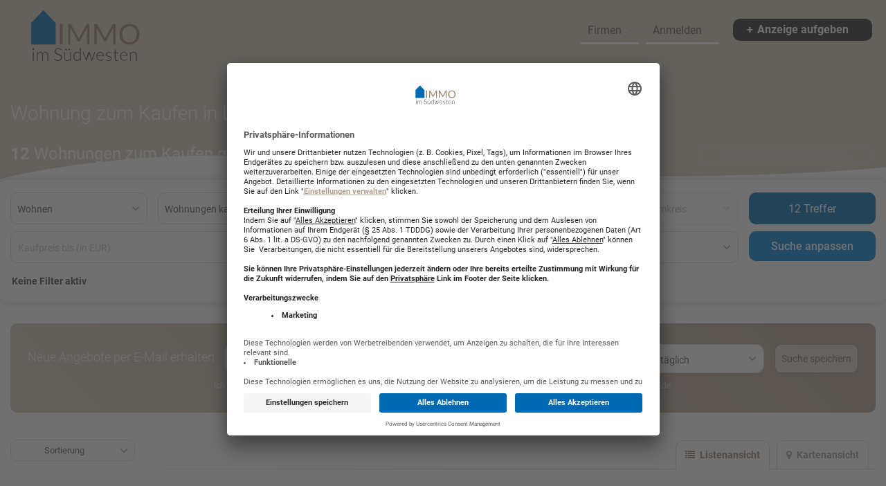

--- FILE ---
content_type: text/html; charset=utf-8
request_url: https://www.immo-im-suedwesten.de/immobilien/wohnung-zum-kaufen-in-loerrach/
body_size: 24900
content:
<!DOCTYPE html>
<html lang="de" class="skin-alternative2">
<head>
<meta charset="utf-8" />
<meta http-equiv="cache-control" content="no-cache" />
<meta http-equiv="pragma" content="no-cache" />
<meta name="robots" content="index, follow, noarchive" />
<meta name="content-language" content="de" />
<meta name="description" content="12 Wohnung zum Kaufen in L&ouml;rrach: Finde Deine Traumimmobilie bei immo-im-s&uuml;dwesten.de und ziehe sofort ein!" />
<meta name="author" content="immo-im-s&uuml;dwesten.de" />
<meta name="copyright" content="immo-im-s&uuml;dwesten.de" />
<meta name="twitter:card" content="summary_large_image" />
<meta property="og:type" content="website" />
<meta property="og:title" content="Wohnung zum Kaufen in L&ouml;rrach - immo-im-s&uuml;dwesten.de" />
<meta name="twitter:title" content="Wohnung zum Kaufen in L&ouml;rrach - immo-im-s&uuml;dwesten.de">
<meta property="og:description" content="12 Wohnung zum Kaufen in L&ouml;rrach: Finde Deine Traumimmobilie bei immo-im-s&uuml;dwesten.de und ziehe sofort ein!" />
<meta name="twitter:description" content="12 Wohnung zum Kaufen in L&ouml;rrach: Finde Deine Traumimmobilie bei immo-im-s&uuml;dwesten.de und ziehe sofort ein!">
<meta property="og:site_name" content="immo-im-südwesten.de" />
<meta property="og:url" content="https://www.immo-im-suedwesten.de/immobilien/wohnung-zum-kaufen-in-loerrach/" />
<meta property="og:image" content="https://www.immo-im-suedwesten.de/_em_daten/immosko/_layout/og-image.jpg" />
<meta name="twitter:image" content="https://www.immo-im-suedwesten.de/_em_daten/immosko/_layout/og-image.jpg">
<meta property="og:image:width" content="1200" />
<meta property="og:image:height" content="630" />
<meta name="image_for_search" content="https://www.immo-im-suedwesten.de/_em_daten/immosko/_layout/og-image.jpg" />
<meta name="image_src" content="https://www.immo-im-suedwesten.de/_em_daten/immosko/_layout/og-image.jpg" />
<title>Wohnung zum Kaufen in L&ouml;rrach - immo-im-s&uuml;dwesten.de</title>
<link rel="canonical" href="https://www.immo-im-suedwesten.de/immobilien/wohnung-zum-kaufen-in-loerrach/" />
<script>var APPLICATION_SUBPATH = "";</script>
<script src="https://sentry.evolver.de/js-sdk-loader/f0d4fa1c63925bb9cfab97efd55da71d.min.js" data-lazy="no" crossorigin="anonymous"></script>
<script type="text/javascript" src="/_em_cms/globals/definitions/vendor/js/sentry.init.live.js"></script>

<link rel="preload" href="/_em_cms/globals/definitions/vendor/js/script.min.js?v=20251107" as="script">
<link rel="preload" href="/_em_cms/globals/definitions/vendor/js/script-config.js" as="script">

<script type="text/javascript" src="/_em_cms/globals/definitions/vendor/js/script.min.js?v=20251107"></script>
<script type="text/javascript" src="/_em_cms/globals/definitions/vendor/js/script-config.js"></script>

<link rel="preload" href="/_em_cms/globals/definitions/vendor/fontawesome/fonts/fontawesome-webfont.woff2?v=4.7.0" as="font" type="font/woff2" crossorigin="anonymous">

<link rel="preload" href="/_em_cms/globals/definitions/vendor/fontawesome/css/font-awesome.min.css" as="style">
<link rel="preload" href="/_em_cms/globals/definitions/vendor/bootstrap-3.4.4/css/bootstrap.min.css?v=3.4.4.2" as="style">
<link rel="preload" href="/_em_cms/globals/definitions/vendor/bootstrap-3.4.4/js/bootstrap.min.js" as="script">
<link rel="preload" href="/_em_cms/globals/definitions/vendor/js/jquery-3.7.1.min.js" as="script">
<link rel="preload" href="/_em_cms/globals/definitions/vendor/js/jquery-migrate-3.5.2.min.js" as="script">

<link rel="stylesheet" href="/_em_cms/globals/definitions/vendor/fontawesome/css/font-awesome.min.css" type="text/css">
<link rel="stylesheet" href="/_em_cms/globals/definitions/vendor/bootstrap-3.4.4/css/bootstrap.min.css?v=3.4.4.2"  type="text/css">

<script type="text/javascript" src="/_em_cms/globals/definitions/vendor/js/jquery-3.7.1.min.js"></script>
<script type="text/javascript" src="/_em_cms/globals/definitions/vendor/js/jquery-migrate-3.5.2.min.js"></script>
<script type="text/javascript" src="/_em_cms/globals/definitions/vendor/bootstrap-3.4.4/js/bootstrap.min.js"></script>
<script id="usercentrics-cmp" src="https://app.usercentrics.eu/browser-ui/latest/loader.js" data-settings-id="u1wFE--ds" async></script>

<script type="application/javascript" src="https://privacy-proxy.usercentrics.eu/latest/uc-block.bundle.js"></script>
<script>
var legal_sites = ["/datenschutz/", "/impressum/", "/agb/"]; 
for(var i=0; i<legal_sites.length; i++){ if(window.location.pathname === legal_sites[i]){ var UC_UI_SUPPRESS_CMP_DISPLAY=true; break;  }}
uc.setServiceAlias({"rJOZc4jOiWQ": "iPjk6eKqQ"}); 
uc.deactivateBlocking(["j7Igy6o8D"]);
uc.deactivateBlocking(["U8QkTd2W"]);
</script>
<script>
window._tiConfig = window._tiConfig || {
tiDomain: "responder.wt-safetag.com",
tiId: "504684408060410",
option: { }
};

/** start TagIntegration loader */
(function(d,c,a,f){d.wts=d.wts||[];var g=function(b){var a="";b.customDomain&&b.customPath?a=b.customDomain+"/"+b.customPath:b.tiDomain&&b.tiId&&(a=b.tiDomain+"/resp/api/get/"+b.tiId+"?url="+encodeURIComponent(d.location.href)+"&v=5");if(b.option)for(var c in b.option)a+="&"+c+"="+encodeURIComponent(b.option[c]);return a};if(-1===c.cookie.indexOf("wt_r=1")){var e=c.getElementsByTagName(a)[0];a=c.createElement(a);a.async=!0;a.onload=function(){if("undefined"!==typeof d.wt_r&&!isNaN(d.wt_r)){var b=
new Date,a=b.getTime()+1E3*parseInt(d.wt_r);b.setTime(a);c.cookie="wt_r=1;path=/;expires="+b.toUTCString()}};a.src="//"+g(f);e.parentNode.insertBefore(a,e)}})(window,document,"script",_tiConfig);
/** end TagIntegration loader */
</script>

<!-- Matomo Tag Manager --><script>var _mtm = window._mtm = window._mtm || [];
_mtm.push({"mtm.startTime": (new Date().getTime()), "event": "mtm.Start"}); var d=document, g=d.createElement("script"), s=d.getElementsByTagName("script")[0];
g.async=true; g.src="https://mtm.suedkurier.de/js/container_IVHLpMy6.js"; s.parentNode.insertBefore(g,s); </script><!-- End Matomo Tag Manager -->
<!-- 0,5/0-->
<link rel="preload" href="https://www.immo-im-suedwesten.de/_em_cms/globals/csslibs.php?em_client=immosko&amp;em_subclient=immosko&amp;em_ssc=LCwsLA==&amp;em_load_scopes=0,5&amp;em_view=desktop&amp;em_cache_css=1767608273" as="style" />
<link rel="stylesheet" type="text/css" href="https://www.immo-im-suedwesten.de/_em_cms/globals/csslibs.php?em_client=immosko&amp;em_subclient=immosko&amp;em_ssc=LCwsLA==&amp;em_load_scopes=0,5&amp;em_view=desktop&amp;em_cache_css=1767608273" />
<!-- global/0-->
<link rel="preload" href="https://www.immo-im-suedwesten.de/_em_cms/globals/jslibs.php?em_client=immosko&amp;em_subclient=immosko&amp;em_ssc=LCwsLA==&amp;em_view=desktop&amp;em_cache_js=1767606944" as="script" />
<!-- Anzeigensuche/0-->
<link rel="preload" href="https://www.immo-im-suedwesten.de/_em_cms/globals/jslibs.php?em_client=immosko&amp;em_subclient=immosko&amp;em_ssc=LCwsLA==&amp;em_load_scope=5&amp;em_view=desktop&amp;em_cache_js=1767606942" as="script" />
<link href="/_em_daten/immosko/_layout/favicon.ico?em_cache=1767606942" rel="shortcut icon" type="image/vnd.microsoft.icon" />

<link rel="dns-prefetch" href="https://evolver.center">
<link rel="dns-prefetch" href="https://stats.evolver.center">

<script type="text/javascript">
var origTitle = document.getElementsByTagName("title")[0].innerHTML;
var url = 'https://www.immo-im-suedwesten.de/immobilien/wohnung-zum-kaufen-in-loerrach/';
var Text = 'Wohnung zum Kaufen in L&ouml;rrach - immo-im-s&uuml;dwesten.de';
</script>
<meta name="viewport" content="width=device-width, initial-scale=1.0, shrink-to-fit=no">
<meta name="theme-color" content="#9A836D" />

</head>
<body id="em_body_top" onload="if(typeof init == 'function') init();">
<!-- em-cms-cut --><!-- em-cms-cut -->

<script>
    var hash = window.location.hash;
    if(hash === "#redirectlogin/") {jQuery("html").addClass("hidden");}
    if(hash === "#redirect") {jQuery("html").addClass("hidden");}

    jQuery(document).ready(function() {
        if(jQuery(".alert-danger").length > 0) {
            jQuery("html").removeClass("hidden");
        }

        const hashTestRegex = /^[a-zA-Z0-9\-_#]+$/;
        let strThisAnchor;

        if(hash && hashTestRegex.test(hash)) {
            strThisAnchor = hash.replace("#", "");
            strThisAnchor = strThisAnchor.replace("/", "");
            if(jQuery("#" + strThisAnchor).length > 0) {
                window.setTimeout(function() {
                    jQuery("html, body").animate({
                        scrollTop: jQuery("#" + strThisAnchor).offset().top - 20
                    }, 500);
                },500);
            }
            return false;
        }

    });
</script>
<!-- em-cms-cut -->

<!-- Wrapper -->
<div class="wrapper homepage site_src_script  immobilien wrapper_ wrapper_wohnung-zum-kaufen-in-loerrach"><div class="container">
    <div id="em_ad_superbanner" class="superbanner text-right hidden-xs hidden-sm">
        
    </div>
</div>
<div class="navigation-outer">
<div class="navigation">
<div class="container">

<div class="row" style="position: relative;">
        <div id="em_ad_skyscraper" class="skyscraper" style="position: absolute; right: -160px; top: 0px;">
            
        </div>
    </div>
<header class="navbar" id="top" role="banner">
<div id="accessibility-nav" class="sr-only">
<button id="accessibility-btn-screen-reader-header" aria-pressed="false" onclick="activateAccessibilityMode()">Accessibility-Modus aktivieren</button>
<a href="#mainmenu" class="skip-link">zur Navigation</a>
<a href="#page-content" class="skip-link content-link">zum Inhalt</a>
</div>
<div class="navbar-header">
<a role="presentation" tabindex="-1" href="#mm-mainmenu" class="navbar-toggle navbar-toggle-mmenu" aria-label="Navigation">
<i aria-hidden="true" class="fa fa-bars"></i><i aria-hidden="true" class="fa fa-times"></i>
</a>

<div aria-hidden="true" class="navbar-functions-container hidden-lg">
<a role="presentation" tabindex="-1" href="//www.immo-im-suedwesten.de/anbieten/" class="hidden-lg navbar-icons navbar-insert" aria-label="Anzeige schalten">
<i aria-hidden="true" class="fa fa-plus"></i>
</a>
<a role="presentation" tabindex="-1" href="javascript:void(0);" class="hidden-lg navbar-icons navbar-filter hidden" aria-label="Suche einblenden">
<i aria-hidden="true" class="fa fa-search"></i>
</a>
<a role="presentation" tabindex="-1" href="//www.immo-im-suedwesten.de/mein-konto/" class="hidden-lg navbar-icons navbar-user" aria-label="Mein Konto">
<i aria-hidden="true" class="fa fa-user"></i>
</a>
</div>

<div aria-hidden="true" class="add-your-property li-anzeige-aufgeben pull-right hidden-xs hidden-lg">
<a role="presentation" tabindex="-1" href="//www.immo-im-suedwesten.de/anbieten/" class="btn btn-submit-ad">Anzeige aufgeben</a>
</div>

<div class="navbar-brand nav clearfix " id="brand">
<a href="//www.immo-im-suedwesten.de/" class="pull-left logo" style="position:relative;" target="_self">
<picture>
<source width="370" height="64" srcset="/_em_daten/immosko/_layout/logo_suedwesten.svg" media="(min-width: 768px)">
<source width="106" height="56" srcset="/_em_daten/immosko/_layout/logo_suedwesten.png" media="(min-width: 0px)">
<img class="logo-image" src="/_em_daten/immosko/_layout/logo_suedwesten.svg" alt="Logo evolver estate">
</picture>
</a>
</div>
<nav id="mainmenu" class="navbar-right site-navigation" role="navigation">
<ul class="clearfix margin-bottom-0">

<li class="has-child">
<a href="https://www.immo-im-suedwesten.de/firmen/anbieterverzeichnis/" target="_top">Firmen</a>
<ul class="child-navigation">
<li class="">
<a href="https://www.immo-im-suedwesten.de/firmen/anbieterverzeichnis/" target="_top">Anbieterverzeichnis</a></li>
<li class="hidden nav-g">
<a href="https://www.immo-im-suedwesten.de/firmen/anbieterprofil-buchen/" target="_top">Anbieterprofil buchen</a></li>
<li class="hidden nav-g">
<a href="https://www.immo-im-suedwesten.de/mein-konto/anbieterprofil/" target="_top">Anbieterprofil erstellen</a></li>
</ul>
</li>

<div class="header-login">
    <li class="has-child oas-header-menu">
        <div class="btn-group btn-submit-ad-outer">
            <a href="/anbieten" title="Anzeige aufgeben" type="button" class="btn btn-submit-ad dropdown-toggle" data-toggle="dropdown" aria-haspopup="true" aria-expanded="false">Anzeige aufgeben<span class="caret"></span>
            </a>
            <ul class="dropdown-menu"></ul>
        </div>
    </li>
</div>
</ul>
</nav><!-- /.navbar collapse-->
</header><!-- /.navbar -->
</div><!-- /.container -->
</div><!-- /.navigation -->
</div><!-- /.navigation-outer -->


<!-- end Navigation -->
<!-- Page Content -->
<div id="page-content" class="immobilien  wohnung-zum-kaufen-in-loerrach">
    <div class="container"><div class="row" style="position: relative;">
        <div id="em_ad_skyscraper" class="skyscraper" style="position: absolute; right: -160px; top: 0px;">
            
        </div>
    </div><ol class="breadcrumb" itemscope itemtype="https://schema.org/BreadcrumbList" id="stats">
                                                        <li itemprop="itemListElement" itemscope itemtype="https://schema.org/ListItem" class="hidden-xs"><a href="/" itemprop="item"><span itemprop="name">Startseite</span></a><meta itemprop="position" content="1" /></li>
                                                                                    <li itemprop="itemListElement" itemscope itemtype="https://schema.org/ListItem"><a href="/immobilien/wohnung-zum-kaufen" itemprop="item"><span itemprop="name">Wohnung zum Kaufen</span></a><meta itemprop="position" content="2" /></li>
                                                                                    <li itemprop="itemListElement" itemscope itemtype="https://schema.org/ListItem"><a href="/immobilien/wohnung-zum-kaufen-in-bundesland-baden-wuerttemberg" itemprop="item"><span itemprop="name">Wohnung zum Kaufen in Bundesland Baden-Württemberg</span></a><meta itemprop="position" content="3" /></li>
                                                                                    <li itemprop="itemListElement" itemscope itemtype="https://schema.org/ListItem"><span itemprop="name">Wohnung zum Kaufen in Lörrach</span><meta itemprop="position" content="4" /></li>
                                        </ol>


    
    <div class="landingpage-estate">
    <header>
        <h1 class="item-id-20020-K-20429">
            Wohnung zum Kaufen in Lörrach        </h1>
    </header>

    
<div class="banner">
    <div>
        <svg class="search-container-bg" version="1.1" x="0px" y="0px" viewBox="0 0 1588 202" style="enable-background:new 0 0 1588 202;" xml:space="preserve">
            <style type="text/css">
                .st0{opacity:0.8;fill-rule:evenodd;clip-rule:evenodd;fill:#9F041B;}
                .st1{opacity:0.4;fill-rule:evenodd;clip-rule:evenodd;fill:#9F041B;}
            </style>
            <path class="st0" d="M1594,150c-196,1-671.9,40.2-938.2,36.3c-266.3-3.9-228.6-27.4-405.3-9.6C132.7,188.5,47.6,195-5,196.1V1h1599
              C1594,87,1594,107,1594,150z"/>
            <path class="st1" d="M1614,115.7c-22.4,27.5-432.6,77.7-589.9,67.4s-159-31.6-339.4-37.2c-180.5-5.5-211.3,2.4-388,20.2
              C178.9,177.9,90.9,176.3-27,161.3L-5,0h1620C1615,9,1614,70,1614,115.7z"/>
            <path class="st1" d="M1609,134.7c-258.9,51.6-441.4,44.6-547.6,38.9c-159.2-8.5-310-10.7-521.5,4.4c-90.9,6.5-147.3,5.3-208.5,6.2
              c-81.3,1.1-158.3,2.7-210.8,0c-92.1-4.7-178.3,0-217.3-21.3C-96.7,93-97,72-97,0h1706V134.7z"/>
        </svg>
    </div>
</div>
<section class="ergebnisseite">
    <div class="row margin-bottom-20 margin-top-30">
        <div class="col-xs-12 col-sm-2 merkbox-outer">
            <a href="/mein-konto/merkbox/#nolastpage" class="btn-merken disabled merkbox" id="btn-merken-star" data-toggle="tooltip" data-placement="bottom" data-title="Merkbox wurde aktualisiert."><span class="btn-text">Merkbox</span></a>
        </div>
        <div class="col-xs-12 col-sm-10">
            <h2 class="listing-lead"></h2>
        </div>
    </div>

    <div class="search-box-wrapper">
        <div class="search-container-listing search-form">
          <div class="row">
            <div class="col-md-12">
            <input type="hidden" id="search_kind" value="isForLivingPurposes">
            <input type="hidden" id="search_type" value="object">
            <input type="hidden" id="search_object_type" value="APARTMENT">
            <input type="hidden" id="search_object_type_facet" value="">
            <input type="hidden" id="search_marketing_type" value="isForSale">
            <input type="hidden" id="search_geo_id" value="20429">
            <input type="hidden" id="offertypesearch" value="false">
              <section id="form-search-objekte" class="search-input-container">
                <form class="form-search-objekte" role="form">
                  <div class="row margin-bottom-10">
                    <div class="col-md-2 padding-right-md-0 ">
                        <div id="specify-search-kind" class="kind specifysearch input-group-btn input-group-btn-kind radios-styled">
                        <button type="button" class="btn btn-default dropdown-toggle btn-caret" data-toggle="dropdown" aria-expanded="false">Art wählen <span class="caret"></span></button>
                        <div class="dropdown-menu">
                          <ul class="list-unstyled">
                            <li>
                              <div class="radio styled">
                                <label class="checked">
                                  <input type="radio" name="optradio" data-kind="isForLivingPurposes" data-type="object">
                                  <a class="text-color" href="javascript:void(0);" role="button" onclick="jQuery(this).prev('input').prop('checked',true).trigger('change')"><span>Wohnen</span>
                                </a></label>
                              </div>
                            </li>
                            <li>
                              <div class="radio styled">
                                <label>
                                  <input type="radio" name="optradio" data-kind="isForCommercialPurposes" data-type="object">
                                  <a class="text-color" href="javascript:void(0);" role="button" onclick="jQuery(this).prev('input').prop('checked',true).trigger('change')"><span>Gewerbe</span>
                                </a></label>
                              </div>
                            </li>
                            <li>
                              <div class="radio styled">
                                <label>
                                  <input type="radio" name="optradio" data-kind="" data-type="project">
                                  <a class="text-color" href="javascript:void(0);" role="button" onclick="jQuery(this).prev('input').prop('checked',true).trigger('change')"><span>Projekte</span>
                                </a></label>
                              </div>
                            </li>
                            <li>
                              <div class="radio styled">
                                <label>
                                  <input type="radio" name="optradio" data-kind="" data-type="search">
                                  <a class="text-color" href="javascript:void(0);" role="button" onclick="jQuery(this).prev('input').prop('checked',true).trigger('change')"><span>Gesuche</span>
                                </a></label>
                              </div>
                            </li>
                          </ul>
                        </div>
                      </div>
                    </div>
                    <div class="col-md-3 padding-right-md-0 ">
                      <div id="specify-search-objectsearch" class="input-group-btn input-group-btn-type specifysearch">
                      </div>
                    </div>
                    <div class="col-md-5">
                      <div class="row locality">
                        <div class="col-xs-12 col-sm-5 input-container clearfix padding-right-md-0 padding-right-sm-0">
                          <input type="text" id="search-city-content-listing" class="form-control search-suchort-listing ap-input form-control-city" placeholder="Wo suchen Sie?" aria-label="Ortssuche" autocomplete="off">
                          <span></span>
                          <div id="search-suchort-listing-typeahead" class="search-typeahead tt-empty"></div>
                          <input type="hidden" id="search_location_country" value="">
                          <input type="hidden" id="search_location_country_code" value="de">
                          <input type="hidden" id="search_location_country_exclude" value="de">
                          <input type="hidden" id="search_location_locality" value="">
                          <input type="hidden" id="search_location_sublocality_level_1" value="">
                          <input type="hidden" id="search_location_postal_code" value="">
                          <input type="hidden" id="search_location_radius" value="">
                          <input type="hidden" id="search_location_lat_lng" value="">
                        </div>
                        <div class="col-xs-8 col-sm-4 facets-sub-localities padding-right-md-0 padding-left-md-0 padding-right-sm-0 padding-left-sm-0 padding-right-xs-0"></div>
                        <div class="col-xs-4 col-sm-3 umkreissuche padding-right-md-0 padding-left-md-0 padding-right-sm-0 padding-left-sm-0 padding-right-xs-0">
                            <button type="button" class="btn btn-default dropdown-toggle btn-km btn-block disabled" data-toggle="dropdown">
                              <span class="btn-caret-text">Umkreis</span>
                              <span class="caret"></span>
                            </button>
                            <div id="dropdown-menu-km" class="dropdown-menu dropdown-menu-right dropdown-menu-km"></div>
                            <span class="from-center-marker text-muted hidden">von Ortsmitte</span>
                          </div>
                      </div>
                    </div>

                    <div class="col-md-2">
                      <input type="button" class="btn btn-results btn-jetzt-suchen" value="Ergebnisse">
                    </div>
                  </div>
                  <div class="row">
                    <div class="col-md-10">
                      <div class="row" id="facets-listing"></div>
                    </div>
                    <div class="col-md-2">
                      <a role="button" href="javascript:void(0);" class="specify-search-listing search-criteria btn">Suche anpassen</a>
                    </div>
                  </div>
                </form>
              </section>
            </div>
            <div id="activeFilter" class="col-xs-12">
            </div>
          </div>
        </div>
      </div>
      <!-- erweiterte Suche -->
      <div id="wrapper-specify-search" class="search-form wrapper-search hidden">
        <div class="wrapper-search-inner">
          <div class="close-box">
            <div class="close-box-inner">
              <label>Back</label>
            </div>
          </div>
          <div class="detail-search-container">
            <form role="form" id="form-map" class="form-map form-search">
              <div id="myTabContent" class="tab-content">
                <div class="specifysearch-lead h2">Suchfilter</div>
                <div id="specify-search-data" class="row">
                </div>
                <div id="specify-search-objecttypes"></div>
                <div id="specify-search-conditions"></div>
                <h2 class="ausstattungsmerkmale">Ausstattungsmerkmale</h2>
                <div class="remove-specify-search btn btn-xs btn-default hidden">zurücksetzen</div>
                <div id ="specify-search-equipment"></div>

                <div class="row margin-top-40 result-container-outer">
                  <div class="col-xs-12 text-center result-container">
                    <div class="btn-container">
                      <input id="closeSpecifySearch" type="button" class="btn btn-results" value="Ergebnisse">
                    </div>
                  </div>
                </div>
              </div><!-- /#myTabContent -->

            </form><!-- /#form-map -->
          </div><!-- /.search-box.map -->
          <!-- /.search-box -->
        </div>
        <!-- erweiterte Suche-->
      </div>

    <div class="search-results">

        <section id="scout-container">
            <form class="form clearfix" role="form" novalidate="true">
                <p class="form-content text-center h4 hidden">Ihr Suchauftrag wurde erfolgreich gespeichert.</p>
                <div class="form-content">
                    <div class="form-first-child">
                        <h3>Neue Angebote per E-Mail erhalten</h3>
                    </div>
                    <div class="form-group form-second-child">
                        <div class="input-group">
                            <input type="email" class="form-control" name="scout_email" id="scout_email_input" placeholder="E-Mail-Adresse eingeben *" required="">
                            <div class="input-group-btn">
                                <button type="button" class="btn border-none btn-default dropdown-toggle btn-scout-interval" data-toggle="dropdown" aria-haspopup="true" aria-expanded="false">
                                    <span class="btn-caret-text">t&auml;glich </span>
                                    <span class="caret"></span>
                                </button>
                                <div class="dropdown-menu dropdown-scout-interval">
                                    <ul role="menu">
                                        <li><a href="#" data-scout-interval="adhoc">sofort</a></li>
                                        <li class="active"><a href="#" data-scout-interval="1_daily">t&auml;glich</a></li>
                                        <li><a href="#" data-scout-interval="2_daily">2 x t&auml;glich</a></li>
                                        <li><a href="#" data-scout-interval="1_weekly">w&ouml;chentlich</a></li>
                                    </ul>
                                </div>
                            </div>
                        </div>
                    </div>
                    <div class="form-last-child">
                        <button type="submit" class="btn btn-primary disabled">Suche speichern</button>
                    </div>
                </div>
                <small class="text-center">Ich akzeptiere die <a href="/datenschutz/" title="Datenschutzrichtlinie">Datenschutzrichtlinie</a>, <a href="/agb" title="Nutzungsbedingungen">Nutzungsbedingungen</a> und Verwendung von Cookies von immo-im-s�dwesten.de.</small>
            </form>
        </section>

                    
            <!-- Tabs fuer Liste-Karte und volle Breite fuer Suchergebnisse -->
            <div id="search-box-sort" class="search-box no-border">
                <!-- sortierung -->
            </div><!-- /btn-group -->
            <ul class="nav nav-tabs hidden-xs">
                <li><a id="nav-map-tab" data-toggle="tab" href="#nav-map"><i class="fa fa-map-marker" aria-hidden="true"></i>Kartenansicht</a></li>
                <li class="active"><a id="nav-listing-tab" data-toggle="tab" href="#nav-listing"><i class="fa fa-list" aria-hidden="true"></i>Listenansicht</a></li>
            </ul>
            <div class="tab-content" id="nav-tabContent">
                <div class="row tab-pane active" id="nav-listing" role="tabpanel" aria-labelledby="nav-listing-tab">
                    <div class="col-md-12 properties-container">
                        <section id="properties" class="properties-wide">
                            <!-- Darstellung der Hits -->
                        </section><!-- /#properties-->
                        <!-- Pagination -->
                        <div class="center">
                            <div id="pagination" class="pagination-outer"></div>
                        </div><!-- /.center-->
                        <!-- Pagination End-->
                    </div><!-- /.col-md-12 -->
                </div>
                <div class="tab-pane fade" id="nav-map" role="tabpanel" aria-labelledby="nav-map-tab">
                    <div class="map-container map-small">
                        <section class="map-inner">
                            <!-- Map -->
                            <div class="mapListing hidden-xs" id="mapListing"></div>
                        </section>
                    </div>
                </div>
            </div>
                        </div>
</section>

        <section class="row">
        <div class="col-xs-12 col-md-12">
            <article class="blog-post em-article block">
                
                                    <div class="em-text clearfix">Bei immo-im-südwesten.de finden auch Sie Ihr Wohnung zum Kaufen in Lörrach. W&auml;hlen Sie aus 12 Objekten Ihren eigenen Traum aus.</div>
                            </article>
        </div>
    </section>
    

    
    <section id="landingpage-top-more">
        <div class="row">
                            <div class="col-xs-12 col-md-6">
                    <aside class="mod">
                        <div class="headline-first-outer">
                            <h2 class="headline-first">Wohnung zum Kaufen in der Umgebung</h2>
                        </div>
                        <div class="listbox1">
                            <ul>
                                                                    <li>
                                        <a href="/immobilien/wohnung-zum-kaufen-in-rheinfelden-baden/" title="Wohnung zum Kaufen in Rheinfelden (Baden)" target="_self"
                                           itemprop="relatedLink">
                                            Wohnung zum Kaufen in Rheinfelden (Baden)
                                        </a>
                                    </li>
                                                                    <li>
                                        <a href="/immobilien/wohnung-zum-kaufen-in-grenzach-wyhlen/" title="Wohnung zum Kaufen in Grenzach-Wyhlen" target="_self"
                                           itemprop="relatedLink">
                                            Wohnung zum Kaufen in Grenzach-Wyhlen
                                        </a>
                                    </li>
                                                                    <li>
                                        <a href="/immobilien/wohnung-zum-kaufen-in-hasel/" title="Wohnung zum Kaufen in Hasel" target="_self"
                                           itemprop="relatedLink">
                                            Wohnung zum Kaufen in Hasel
                                        </a>
                                    </li>
                                                                    <li>
                                        <a href="/immobilien/wohnung-zum-kaufen-in-wehr/" title="Wohnung zum Kaufen in Wehr" target="_self"
                                           itemprop="relatedLink">
                                            Wohnung zum Kaufen in Wehr
                                        </a>
                                    </li>
                                                                    <li>
                                        <a href="/immobilien/wohnung-zum-kaufen-in-schopfheim/" title="Wohnung zum Kaufen in Schopfheim" target="_self"
                                           itemprop="relatedLink">
                                            Wohnung zum Kaufen in Schopfheim
                                        </a>
                                    </li>
                                                                <li>
                                    <a class="link-arrow margin-top-10" href="/immobilien/wohnung-zum-kaufen/"
                                       title="Wohnung zum Kaufen in allen Regionen"
                                       target="_self">Wohnung zum Kaufen in allen Regionen</a>
                                </li>
                            </ul>
                        </div>
                    </aside>
                </div>
            
                            <div class="col-xs-12 col-md-6">
                    <aside class="mod">
                        <div class="headline-first-outer">
                            <h2 class="headline-first">Andere Objekttypen in Lörrach</h2>
                        </div>
                        <div class="listbox1">
                            <ul>
                                                                    <li>
                                        <a href="/immobilien/erdgeschosswohnung-zum-kaufen-in-loerrach/" title="Erdgeschosswohnung zum Kaufen in Lörrach" target="_self"
                                           itemprop="relatedLink">
                                            Erdgeschosswohnung zum Kaufen in Lörrach
                                        </a>
                                    </li>
                                                                    <li>
                                        <a href="/immobilien/penthouse-zum-kaufen-in-loerrach/" title="Penthouse zum Kaufen in Lörrach" target="_self"
                                           itemprop="relatedLink">
                                            Penthouse zum Kaufen in Lörrach
                                        </a>
                                    </li>
                                                                    <li>
                                        <a href="/immobilien/etagenwohnung-zum-kaufen-in-loerrach/" title="Etagenwohnung zum Kaufen in Lörrach" target="_self"
                                           itemprop="relatedLink">
                                            Etagenwohnung zum Kaufen in Lörrach
                                        </a>
                                    </li>
                                                                    <li>
                                        <a href="/immobilien/haeuser-zum-kaufen-in-loerrach/" title="Häuser zum Kaufen in Lörrach" target="_self"
                                           itemprop="relatedLink">
                                            Häuser zum Kaufen in Lörrach
                                        </a>
                                    </li>
                                                                    <li>
                                        <a href="/immobilien/mehrfamilienhaus-zum-kaufen-in-loerrach/" title="Mehrfamilienhaus zum Kaufen in Lörrach" target="_self"
                                           itemprop="relatedLink">
                                            Mehrfamilienhaus zum Kaufen in Lörrach
                                        </a>
                                    </li>
                                                                    <li>
                                        <a href="/immobilien/grundstuecke-zum-kaufen-in-loerrach/" title="Grundstücke zum Kaufen in Lörrach" target="_self"
                                           itemprop="relatedLink">
                                            Grundstücke zum Kaufen in Lörrach
                                        </a>
                                    </li>
                                                                    <li>
                                        <a href="/immobilien/wohngrundstueck-zum-kaufen-in-loerrach/" title="Wohngrundstück zum Kaufen in Lörrach" target="_self"
                                           itemprop="relatedLink">
                                            Wohngrundstück zum Kaufen in Lörrach
                                        </a>
                                    </li>
                                                                    <li>
                                        <a href="/immobilien/loft-atelier-studio-zum-kaufen-in-loerrach/" title="Loft/Atelier/Studio zum Kaufen in Lörrach" target="_self"
                                           itemprop="relatedLink">
                                            Loft/Atelier/Studio zum Kaufen in Lörrach
                                        </a>
                                    </li>
                                                                    <li>
                                        <a href="/immobilien/maisonettewohnung-zum-kaufen-in-loerrach/" title="Maisonettewohnung zum Kaufen in Lörrach" target="_self"
                                           itemprop="relatedLink">
                                            Maisonettewohnung zum Kaufen in Lörrach
                                        </a>
                                    </li>
                                                                    <li>
                                        <a href="/immobilien/reihenmittel-zum-kaufen-in-loerrach/" title="Reihenmittel zum Kaufen in Lörrach" target="_self"
                                           itemprop="relatedLink">
                                            Reihenmittel zum Kaufen in Lörrach
                                        </a>
                                    </li>
                                                            </ul>
                        </div>
                    </aside>
                </div>
                    </div>
    </section>
    </div>

        <div class="row">

<section class="col-xs-12 col-sm-12 col-md-8" id="content">




</section>

<aside id="sidebar" class="col-xs-12 col-sm-12 col-md-4 sidebar leftside">

<div id="em_content_affiliate_destination"></div>
<div id="em_content_related_content_destination"></div>
<div id="em_content_google_maps_destination"></div>

</aside>
</div><!-- /.row --><!-- em-script-cut-start -->

<!-- Hit template -->

<script type="text/template" id="hit-template">
  {{#hits}}
  <div class="property{{#print}} print{{/print}}{{^print}} online{{/print}}{{#isHighlighted}} highlight{{/isHighlighted}}" id="property-{{id}}" data-id="{{id}}" data-indexof="{{indexOf}}">
    {{#showHide}}
    <div class="hidden-xs btn-show-container" data-toggle="tooltip" data-placement="left" title="minimieren">
      <span class="btn-show hide-property hide-property-{{id}}" data-id="{{id}}" data-lat="{{_geoloc.lat}}" data-lng="{{_geoloc.lng}}"></span>
    </div>
    {{/showHide}}
    <div class="row show-map-marker" data-id="{{id}}" data-lat="{{_geoloc.lat}}" data-lng="{{_geoloc.lng}}">
      <div class="col-xs-12 col-sm-5 col-md-4 col-lg-4">
        <div class="property-image">
          {{#isTopOffer}}<span class="ribbon ribbon-top">TOP</span>{{/isTopOffer}}
          <!--TODO Korrektur Wert -->
          {{#loweredPrice}}<span class="ribbon ribbon-price">Preis gesenkt</span>{{/loweredPrice}}
          <div class="ribbon-container">
            {{#showImageNumber}}<span class="ribbon ribbon-count owl-imagenumber-{{id}}">1/{{images.length}}</span>{{/showImageNumber}}
            {{#hasVideo}}<a href="{{#uri_seo_de}}{{uri_seo_de}}{{/uri_seo_de}}{{^uri_seo_de}}{{uri_de}}{{/uri_seo_de}}/" class="ribbon ribbon-video" aria-label="Videorundgang ansehen"><i class="fa fa-play-circle-o" aria-hidden="true"></i></a>{{/hasVideo}}
            {{#hasGroundplan}}<a href="{{#uri_seo_de}}{{uri_seo_de}}{{/uri_seo_de}}{{^uri_seo_de}}{{uri_de}}{{/uri_seo_de}}/#floor-plans" class="ribbon ribbon-map" aria-label="Grundriss ansehen"><i class="fa fa-map" aria-hidden="true"></i></a>{{/hasGroundplan}}
          </div>
          <div class="owl-carousel owl-carousel-listing" data-id="{{id}}">
            {{#has_images}}
                {{#images}}
                <div class="item">
                  <a href="{{#uri_seo_de}}{{uri_seo_de}}{{/uri_seo_de}}{{^uri_seo_de}}{{uri_de}}{{/uri_seo_de}}/" class="fancybox">
                    <picture>
                      <source class="owl-lazy" width="233" height="200" data-srcset="/_em_oas/_/img/h260_q85_fwebp{{source}}" media="(min-width: 768px)">
                      <source class="owl-lazy" width="233" height="200" data-srcset="/_em_oas/_/img/h260_q85_fwebp{{source}}" media="(min-width: 0px)">
                      <img class="owl-lazy" loading="lazy" width="233" height="200" src="/_em_cms/globals/definitions/vendor/images/no.png" data-src="/_em_oas/_/img/h260_q85_fwebp{{source}}" alt="{{title}}">
                    </picture>
                    <span class="property-image-bg"></span>
                  </a>
                </div>
                {{/images}}
            {{/has_images}}
            {{^has_images}}
                {{#images}}
                <div class="item">
                  <a href="{{#uri_seo_de}}{{uri_seo_de}}{{/uri_seo_de}}{{^uri_seo_de}}{{uri_de}}{{/uri_seo_de}}/" class="fancybox">
                    <picture>
                      <source class="owl-lazy" width="233" height="200" data-srcset="//www.immo-im-suedwesten.de{{source}}" media="(min-width: 768px)">
                      <source class="owl-lazy" width="233" height="200" data-srcset="//www.immo-im-suedwesten.de{{source}}" media="(min-width: 0px)">
                      <img class="owl-lazy" loading="lazy" width="233" height="200" src="/_em_cms/globals/definitions/vendor/images/no.png" data-src="//www.immo-im-suedwesten.de{{source}}" alt="{{title}}">
                    </picture>
                    <span class="property-image-bg"></span>
                  </a>
                </div>
                {{/images}}
            {{/has_images}}
          </div>
        </div>
      </div>

      <div class="info col-xs-12 col-sm-7  col-md-8 col-lg-8 notice-box-{{id}}">
        <div class="row">
          <div class="col-xs-12 col-sm-9  col-md-10 col-lg-10">
            <a class="property-title" href="{{#uri_seo_de}}{{uri_seo_de}}{{/uri_seo_de}}{{^uri_seo_de}}{{uri_de}}{{/uri_seo_de}}/">{{{title}}}</a>
            <div class="property-location">
              {{#geo.address}}{{geo.address}}, {{/geo.address}}{{#geo.cityOrigin}}{{geo.cityOrigin}}{{#sublocality}}, {{/sublocality}}{{/geo.cityOrigin}}{{^geo.cityOrigin}}{{#geo.locality}}{{geo.locality}}{{#sublocality}}, {{/sublocality}}{{/geo.locality}}{{/geo.cityOrigin}}{{#sublocality}}{{sublocality}}{{/sublocality}}
            </div>

            {{#salesStatus}}<div class="status"><span class="label label-default">{{salesStatus}}</span></div>{{/salesStatus}}
            {{#valid_to_timestamp}}

            <div class="expiry-date"><span class="label-danger label hidden" data-timestamp="{{valid_to_timestamp}}">{{valid_to_timestamp}}</span></div>
            {{/valid_to_timestamp}}

          </div>
          <div class="hidden-xs col-sm-3  col-md-2 col-lg-2 infobox">
            <div class="logo clearfix">
              {{#advertiser.companyProfile}}
              <a href="{{advertiser.companyProfile}}" title="{{advertiser.companyName}}" class="logo-col">
                {{#advertiser.logo}}
                <img alt="{{advertiser.companyName}}" src="{{advertiser.logo}}">
                {{/advertiser.logo}}
                {{^advertiser.logo}}
                {{#advertiser.companyName}}
                <canvas class="userpic-letter userpic-round" title="{{advertiser.companyName}}"></canvas>
                {{/advertiser.companyName}}
                {{/advertiser.logo}}
              </a>
              {{/advertiser.companyProfile}}
              {{^advertiser.companyProfile}}
              {{#advertiser.logo}}
              <img alt="{{advertiser.companyName}}" src="{{advertiser.logo}}">
              {{/advertiser.logo}}
              {{^advertiser.logo}}
              {{#advertiser.companyName}}
              <canvas class="userpic-letter userpic-round" title="{{advertiser.companyName}}"></canvas>
              {{/advertiser.companyName}}
              {{/advertiser.logo}}
              {{/advertiser.companyProfile}}
            </div>
          </div>
        </div>
        <div class="row margin-bottom-20">
          {{#showSkillsListing}}
          <div class="col-xs-4 col-sm-3 infobox">
            <dl>
              <dt>{{value}} {{{unit}}}</dt>
              <dd>{{name}}</dd>
            </dl>
          </div>
          {{/showSkillsListing}}

          {{#showNoticeBox}}
          <div class="hidden-xs col-sm-3 pull-right save-item-outer">
            <a role="button" href="javascript:void(0);" class="type remember save-item save-item-{{id}}" data-id="{{id}}" data-uri="{{#uri_seo_de}}{{uri_seo_de}}{{/uri_seo_de}}{{^uri_seo_de}}{{uri_de}}{{/uri_seo_de}}/" data-toggle="popover" data-item="{{item}}">
              <span data-toggle="tooltip-no-mobile" data-placement="left" title="merken">merken</span>
            </a>
          </div>
          {{/showNoticeBox}}
        </div>

        {{#showEquipment}}
        <div class="infobit-container">
          <hr>
          {{#equipment}}
          <span class="infobit">{{name}}</span>
          {{/equipment}}
        </div>
        {{/showEquipment}}

        <!-- MOBILE VIEW -->
        <div class="mobile-remember-hide-row hidden-sm hidden-md hidden-lg">
          <div class="row">
            {{#showNoticeBox}}
            <div class="col-xs-6">
              <span tabindex="0" role="button" class="btn-show hide-property">minimieren<i aria-hidden="true" class="fa fa-angle-up"></i></span>
            </div>
            {{/showNoticeBox}}

            {{#showHide}}
            <div class="col-xs-6">
              <a role="button" href="javascript:void(0);" class="type remember save-item save-item-{{id}}" data-id="{{id}}" data-item="{{item}}">
                <span data-toggle="tooltip-no-mobile" data-placement="left" title="merken">merken</span>
              </a>
            </div>
            {{/showHide}}
          </div>
        </div>
        <!-- MOBILE VIEW END -->

      </div>
    </div>
    <img loading="lazy" src="data:image/svg+xml;charset=utf-8,%3Csvg xmlns%3D'http%3A%2F%2Fwww.w3.org%2F2000%2Fsvg' viewBox%3D'0 0 1 1'%2F%3E" data-src="/_em_oas/globals_realestate/scripte/search-statistics.php?adId={{ id }}&action=LIST" width="1" height="1" class="counter-image" alt="" aria-hidden="true">
  </div>
  {{/hits}}
</script>

<!-- Hit template ausgeblendet -->
<script type="text/template" id="hit-template-hide">
  {{#hits}}
  <div class="property{{#print}} print{{/print}}{{^print}} online{{/print}} property-small" id="property-{{id}}" data-id="{{id}}" data-indexof="{{indexOf}}">
    <div class="property-image">
        {{#has_images}}
            {{#firstimage}}
            <div class="item">
              <a href="{{#uri_seo_de}}{{uri_seo_de}}{{/uri_seo_de}}{{^uri_seo_de}}{{uri_de}}{{/uri_seo_de}}/" class="fancybox">
                <picture>
                  <source class="owl-lazy" width="233" height="200" src="/_em_oas/_/img/h90_q85_fwebp{{firstimage}}" media="(min-width: 768px)">
                  <source class="owl-lazy" width="233" height="200" src="/_em_oas/_/img/h90_q85_fwebp{{firstimage}}" media="(min-width: 0px)">
                  <img class="owl-lazy" loading="lazy" width="233" height="200" src="/_em_oas/_/img/h90_q85_fwebp{{firstimage}}" alt="{{title}}">
                </picture>
                <span class="property-image-bg"></span>
              </a>
            </div>
            {{/firstimage}}
        {{/has_images}}
        {{^has_images}}
            {{#firstimage}}
            <div class="item no-image-item">
              <a href="{{#uri_seo_de}}{{uri_seo_de}}{{/uri_seo_de}}{{^uri_seo_de}}{{uri_de}}{{/uri_seo_de}}/" class="fancybox">
                <picture>
                  <source class="owl-lazy" width="233" height="200" src="//www.immo-im-suedwesten.de{{firstimage}}" media="(min-width: 768px)">
                  <source class="owl-lazy" width="233" height="200" src="//www.immo-im-suedwesten.de{{firstimage}}" media="(min-width: 0px)">
                  <img class="owl-lazy" loading="lazy" width="233" height="200" src="//www.immo-im-suedwesten.de{{firstimage}}" alt="{{title}}">
                </picture>
                <span class="property-image-bg"></span>
              </a>
            </div>
            {{/firstimage}}
        {{/has_images}}
    </div>
    <div class="info">
      <div class="ellipsis">
        {{#geo.address}}{{geo.address}}, {{/geo.address}}{{#geo.cityOrigin}}{{geo.cityOrigin}}{{#sublocality}}, {{/sublocality}}{{/geo.cityOrigin}}{{^geo.cityOrigin}}{{#geo.locality}}{{geo.locality}}{{#sublocality}}, {{/sublocality}}{{/geo.locality}}{{/geo.cityOrigin}}{{#sublocality}}{{sublocality}}{{/sublocality}}
      </div>
      <div class="infobox">
        {{#showSkillsListing}}
        <dl>
          <dt>{{value}}{{{unit}}}</dt>
          <dd>{{name}}</dd>
        </dl>
        {{/showSkillsListing}}
      </div>
      <div class="btn-show btn-hide fadein-property" data-id="{{id}}" data-lat="{{_geoloc.lat}}" data-lng="{{_geoloc.lng}}"><span>einblenden</span><i aria-hidden="true" class="fa fa-angle-down"></i></div>
    </div>
    <div class="property-title hidden" href="{{#uri_seo_de}}{{uri_seo_de}}{{/uri_seo_de}}{{^uri_seo_de}}{{uri_de}}{{/uri_seo_de}}/">{{{title}}}</div>
  </div>
  {{/hits}}
</script>
<!-- /.property-ausgeblendet -->

<!-- Project Hit template -->

<script type="text/template" id="project-hit-template">
  <div class="row project-list property-block">
    {{#hits}}
    <div class="col-sm-4 col-xs-12 property{{#isHighlighted}} highlight{{/isHighlighted}}" id="property-{{id}}" data-id="{{id}}" data-indexof="{{indexOf}}">
      <div class=" show-map-marker" data-id="{{id}}" data-lat="{{_geoloc.lat}}" data-lng="{{_geoloc.lng}}">
        <div class="property-image">
          {{#isTopOffer}}<span class="ribbon ribbon-top">TOP</span>{{/isTopOffer}}
          {{#loweredPrice}}<span class="ribbon ribbon-price">Preis gesenkt</span>{{/loweredPrice}}
          <div class="ribbon-container">
            {{#showImageNumber}}<span class="ribbon ribbon-count owl-imagenumber-{{id}}">1/{{images.length}}</span>{{/showImageNumber}}
            {{#hasVideo}}<a href="{{#uri_seo_de}}{{uri_seo_de}}{{/uri_seo_de}}{{^uri_seo_de}}{{uri_de}}{{/uri_seo_de}}/" class="ribbon ribbon-video"><i class="fa fa-play-circle-o" aria-hidden="true"></i></a>{{/hasVideo}}
            {{#hasGroundplan}}<a href="{{#uri_seo_de}}{{uri_seo_de}}{{/uri_seo_de}}{{^uri_seo_de}}{{uri_de}}{{/uri_seo_de}}/#floor-plans" class="ribbon ribbon-map" aria-label="Grundriss ansehen"><i class="fa fa-map" aria-hidden="true"></i></a>{{/hasGroundplan}}
            {{#area.commercialUnits}}
            <span class="ribbon ribbon-business">Gewerbe</span>
            {{/area.commercialUnits}}
            {{#area.residentialUnits}}
            <span class="ribbon ribbon-apartment">Wohnen</span>
            {{/area.residentialUnits}}
          </div>
          <div class="owl-carousel owl-carousel-listing" data-id="{{id}}">
            {{#images}}
            <div class="item">
              <a href="{{#uri_seo_de}}{{uri_seo_de}}{{/uri_seo_de}}{{^uri_seo_de}}{{uri_de}}{{/uri_seo_de}}/" class="fancybox">
                <picture>
                  <source width="233" height="200" srcset="/_em_oas/_/img/h260_q85_fwebp{{source}}" media="(min-width: 768px)">
                  <source width="233" height="200" srcset="/_em_oas/_/img/h260_q85_fwebp{{source}}" media="(min-width: 0px)">
                  <img loading="lazy" width="233" height="200" src="/_em_oas/_/img/h260_q85_fwebp{{source}}" alt="{{title}}">
                </picture>
                <span class="property-image-bg"></span>
              </a>
            </div>
            {{/images}}
          </div>
        </div>

        <div class="info project-info margin-top-10 notice-box-{{id}}">
          <a class="property-title" href="{{#uri_seo_de}}{{uri_seo_de}}{{/uri_seo_de}}{{^uri_seo_de}}{{uri_de}}{{/uri_seo_de}}/">{{{title}}}</a>
          <div class="property-location">
            <i class="fa fa-map-marker" aria-hidden="true"></i> {{geo.locality}}{{#geo.subLocality}}, {{geo.subLocality}}{{/geo.subLocality}}
          </div>
          {{#valid_to_timestamp}}
          <div class="expiry-date"><span class="label-danger label hidden" data-timestamp="{{valid_to_timestamp}}">{{valid_to_timestamp}}</span></div>
          {{/valid_to_timestamp}}
        </div>
        <div class="item-numbers">
            {{#showSkillsListing}}
              <dl class="{{class}}">
                <dt class="{{class}}">{{value}}</dt>
                <dd class="{{class}}">{{{unit}}}</dd>
                <dd class="{{class}} item-name">{{name}}</dd>
              </dl>
            {{/showSkillsListing}}

          {{#showNoticeBox}}
          <div class="project-notice ">
            <a href="javascript:void(0)" class="type remember project-remember save-item save-item-{{id}}" data-id="{{id}}" data-uri="{{#uri_seo_de}}{{uri_seo_de}}{{/uri_seo_de}}{{^uri_seo_de}}{{uri_de}}{{/uri_seo_de}}/" data-toggle="popover" data-item="{{item}}">
              <span data-toggle="tooltip-no-mobile" data-placement="left" title="merken">merken</span>
            </a>
          </div>
          {{/showNoticeBox}}
        </div>
      </div>
      <img loading="lazy" src="data:image/svg+xml;charset=utf-8,%3Csvg xmlns%3D'http%3A%2F%2Fwww.w3.org%2F2000%2Fsvg' viewBox%3D'0 0 1 1'%2F%3E" data-src="/_em_oas/globals_realestate/scripte/search-statistics.php?adId={{ id }}&action=LIST" width="1" height="1" class="counter-image" alt="" aria-hidden="true">
    </div>
    {{/hits}}
  </div>
</script>

<!-- Top Hit template -->

<script type="text/template" id="top-hit-template">
  <section id="featured-properties" class="property-block hidden">
    <div class="owl-carousel owl-carousel-top-hit owl-nav-buttons">
      {{#hits}}
      <div class="property{{#isHighlighted}} highlight{{/isHighlighted}}">
        <div class="property-image">
          {{#isTopOffer}}<span class="ribbon ribbon-top">TOP</span>{{/isTopOffer}}
          {{#loweredPrice}}<span class="ribbon ribbon-price">Preis gesenkt</span>{{/loweredPrice}}
          <div class="ribbon-container">
            {{#showImageNumber}}<span class="ribbon ribbon-count owl-imagenumber-{{id}}">1/{{imageCount}}</span>{{/showImageNumber}}
            {{#hasVideo}}<a href="{{#uri_seo_de}}{{uri_seo_de}}{{/uri_seo_de}}{{^uri_seo_de}}{{uri_de}}{{/uri_seo_de}}/" class="ribbon ribbon-video" aria-label="Videorundgang ansehen"><i class="fa fa-play-circle-o" aria-hidden="true"></i></a>{{/hasVideo}}
            {{#hasGroundplan}}<a href="{{#uri_seo_de}}{{uri_seo_de}}{{/uri_seo_de}}{{^uri_seo_de}}{{uri_de}}{{/uri_seo_de}}/#floor-plans" class="ribbon ribbon-map" aria-label="Grundriss ansehen"><i class="fa fa-map" aria-hidden="true"></i></a>{{/hasGroundplan}}
          </div>
          <a href="{{#uri_seo_de}}{{uri_seo_de}}{{/uri_seo_de}}{{^uri_seo_de}}{{uri_de}}{{/uri_seo_de}}/">
            {{#has_images}}
            <picture>
              <source width="268" height="230" srcset="/_em_oas/_/img/w350_h230_c1_q85_fwebp{{ firstimage }}" media="(min-width: 768px)">
              <source width="175" height="150" srcset="/_em_oas/_/img/h230_q85_fwebp{{ firstimage }}" media="(min-width: 0px)">
              <img loading="lazy" width="268" height="230" src="/_em_oas/_/img/w350_h230_c1_q85_fwebp{{ firstimage }}" alt="{{title}}">
            </picture>
            {{/has_images}}
            {{^has_images}}
            <picture>
              <source width="268" height="230" srcset="//www.immo-im-suedwesten.de{{ firstimage }}" media="(min-width: 768px)">
              <source width="175" height="150" srcset="//www.immo-im-suedwesten.de{{ firstimage }}" media="(min-width: 0px)">
              <img loading="lazy" width="268" height="230" src="//www.immo-im-suedwesten.de{{ firstimage }}" alt="{{title}}">
            </picture>
            {{/has_images}}
            <span class="property-image-bg"></span>
          </a>
        </div>
        <a href="{{#uri_seo_de}}{{uri_seo_de}}{{/uri_seo_de}}{{^uri_seo_de}}{{uri_de}}{{/uri_seo_de}}/" class="item-description">
          <span class="headline"><span class="name">{{{title}}}</span></span>
          {{#geo.cityOrigin}} <span class="place"><i class="fa fa-map-marker" aria-hidden="true"></i> {{geo.cityOrigin}}</span>{{/geo.cityOrigin}}
          {{#valid_to_timestamp}}
          <div class="expiry-date"><span class="label-danger label hidden" data-timestamp="{{valid_to_timestamp}}">{{valid_to_timestamp}}</span></div>
          {{/valid_to_timestamp}}
          <div class="item-numbers">
          {{#showSkillsListing}}
              <dl class="{{class}}">
                <dt class="{{class}}">{{value}}</dt>
                <dd class="{{class}}">{{{unit}}}</dd>
                <dd class="{{class}}">{{{short}}}</dd>
                <dd class="{{class}} item-name">{{name}}</dd>
              </dl>
          {{/showSkillsListing}}
          </div>
        </a>
        <img loading="lazy" src="data:image/svg+xml;charset=utf-8,%3Csvg xmlns%3D'http%3A%2F%2Fwww.w3.org%2F2000%2Fsvg' viewBox%3D'0 0 1 1'%2F%3E" data-src="/_em_oas/globals_realestate/scripte/search-statistics.php?adId={{ id }}&action=TOP_ADS" width="1" height="1" class="counter-image" alt="" aria-hidden="true">
      </div>
      {{/hits}}
    </div>
  </section>
</script>

<!-- Visited Hit template -->

<script type="text/template" id="visited-hit-template">
    {{#hits}}
      <div class="property">
        <div class="property-image">
          {{#isTopOffer}}<span class="ribbon ribbon-top">TOP</span>{{/isTopOffer}}
          {{#loweredPrice}}<span class="ribbon ribbon-price">Preis gesenkt</span>{{/loweredPrice}}
          <div class="ribbon-container">
            {{#showImageNumber}}<span class="ribbon ribbon-count owl-imagenumber-{{id}}">1/{{imageCount}}</span>{{/showImageNumber}}
            {{#hasVideo}}<a href="{{#uri_seo_de}}{{uri_seo_de}}{{/uri_seo_de}}{{^uri_seo_de}}{{uri_de}}{{/uri_seo_de}}/" class="ribbon ribbon-video" target="_blank" aria-label="Videorundgang ansehen"><i class="fa fa-play-circle-o" aria-hidden="true"></i></a>{{/hasVideo}}
            {{#hasGroundplan}}<a href="{{#uri_seo_de}}{{uri_seo_de}}{{/uri_seo_de}}{{^uri_seo_de}}{{uri_de}}{{/uri_seo_de}}/#floor-plans" class="ribbon ribbon-map" target="_blank" aria-label="Grundriss ansehen"><i class="fa fa-map" aria-hidden="true"></i></a>{{/hasGroundplan}}
          </div>
          <a href="{{#uri_seo_de}}{{uri_seo_de}}{{/uri_seo_de}}{{^uri_seo_de}}{{uri_de}}{{/uri_seo_de}}/" target="_blank" >
            {{#images.0.source}}
            <picture>
              <source width="268" height="230" srcset="/_em_oas/_/img/w350_h230_c1_q85_fwebp{{ images.0.source }}" media="(min-width: 768px)">
              <source width="175" height="150" srcset="/_em_oas/_/img/h230_q85_fwebp{{ images.0.source }}" media="(min-width: 0px)">
              <img loading="lazy" width="268" height="230" src="/_em_oas/_/img/w350_h230_c1_q85_fwebp{{ images.0.source }}" alt="{{title}}">
            </picture>
            <span class="property-image-bg"></span>
            {{/images.0.source}}
            {{^images.0.source}}
            <picture>
              <source width="268" height="230" srcset="/_em_daten/immosko/_layout/placeholder-355x260.svg?v=1" media="(min-width: 768px)">
              <source width="268" height="230" srcset="/_em_daten/immosko/_layout/placeholder-355x260.svg?v=1" media="(min-width: 0px)">
              <img loading="lazy" width="268" height="230" src="/_em_daten/immosko/_layout/placeholder-355x260.svg?v=1" alt="{{title}}">
            </picture>
            <span class="property-image-bg"></span>
            {{/images.0.source}}
          </a>
        </div>
        <a href="{{#uri_seo_de}}{{uri_seo_de}}{{/uri_seo_de}}{{^uri_seo_de}}{{uri_de}}{{/uri_seo_de}}/" target="_blank" class="item-description">
          <span class="headline"><span class="name">{{{title}}}</span></span>
          {{#geo.cityOrigin}} <span class="place"><i class="fa fa-map-marker" aria-hidden="true"></i> {{geo.cityOrigin}}</span>{{/geo.cityOrigin}}
          {{#valid_to_timestamp}}
          <div class="expiry-date"><span class="label-danger label hidden" data-timestamp="{{valid_to_timestamp}}">{{valid_to_timestamp}}</span></div>
          {{/valid_to_timestamp}}
          <div class="item-numbers">
          {{#showSkillsListing}}
              <dl class="{{class}}">
                <dt class="{{class}}">{{value}}</dt>
                <dd class="{{class}}">{{{unit}}}</dd>
                <dd class="{{class}}">{{{short}}}</dd>
                <dd class="{{class}} item-name">{{name}}</dd>
              </dl>
          {{/showSkillsListing}}
          </div>
        </a>
        <img loading="lazy" src="data:image/svg+xml;charset=utf-8,%3Csvg xmlns%3D'http%3A%2F%2Fwww.w3.org%2F2000%2Fsvg' viewBox%3D'0 0 1 1'%2F%3E" data-src="/_em_oas/globals_realestate/scripte/search-statistics.php?adId={{ id }}&action=TOP_ADS" width="1" height="1" class="counter-image" alt="" aria-hidden="true">
      </div>
    {{/hits}}
</script>

<!-- Newest Hit template -->

<script type="text/template" id="newest-hit-template">
  <section id="new-properties" class="property-block">
    <header class="section-title">
      <h2>Neue Angebote auf Basis deiner letzten Suche</h2>
      <a role="button" href="javascript:void(0);" class="link-arrow">Suche wiederholen</a>
    </header>
    <div class="row">
      {{#hits}}
      <div class="col-xs-12 col-sm-6 col-lg-4 property{{#isHighlighted}} highlight{{/isHighlighted}}">
        <div class="property-image">
          {{#isTopOffer}}<span class="ribbon ribbon-top">TOP</span>{{/isTopOffer}}
          {{#loweredPrice}}<span class="ribbon ribbon-price">Preis gesenkt</span>{{/loweredPrice}}
          <div class="ribbon-container">
            {{#showImageNumber}}<span class="ribbon ribbon-count owl-imagenumber-{{id}}">1/{{imageCount}}</span>{{/showImageNumber}}
            {{#hasVideo}}<a href="{{#uri_seo_de}}{{uri_seo_de}}{{/uri_seo_de}}{{^uri_seo_de}}{{uri_de}}{{/uri_seo_de}}/" class="ribbon ribbon-video" aria-label="Videorundgang ansehen"><i class="fa fa-play-circle-o" aria-hidden="true"></i></a>{{/hasVideo}}
            {{#hasGroundplan}}<a href="{{#uri_seo_de}}{{uri_seo_de}}{{/uri_seo_de}}{{^uri_seo_de}}{{uri_de}}{{/uri_seo_de}}/#floor-plans" class="ribbon ribbon-map" aria-label="Grundriss ansehen"><i class="fa fa-map" aria-hidden="true"></i></a>{{/hasGroundplan}}
          </div>
          {{#firstimage}}
          <div class="item">
            <a href="{{#uri_seo_de}}{{uri_seo_de}}{{/uri_seo_de}}{{^uri_seo_de}}{{uri_de}}{{/uri_seo_de}}/">
            {{#has_images}}
              <picture>
                <source width="268" height="230" srcset="/_em_oas/_/img/w350_h230_c1_q85_fwebp{{ firstimage }}" media="(min-width: 768px)">
                <source width="175" height="150" srcset="/_em_oas/_/img/h230_q85_fwebp{{ firstimage }}" media="(min-width: 0px)">
                <img loading="lazy" width="268" height="230" src="/_em_oas/_/img/w350_h230_c1_q85_fwebp{{ firstimage }}" alt="{{title}}">
              </picture>
            {{/has_images}}
            {{^has_images}}
              <picture>
                <source width="268" height="230" srcset="//www.immo-im-suedwesten.de{ firstimage }}" media="(min-width: 768px)">
                <source width="175" height="150" srcset="//www.immo-im-suedwesten.de{{ firstimage }}" media="(min-width: 0px)">
                <img loading="lazy" width="268" height="230" src="//www.immo-im-suedwesten.de{{ firstimage }}" alt="{{title}}">
              </picture>
            {{/has_images}}
            <span class="property-image-bg"></span>
            </a>
          </div>
          {{/firstimage}}
        </div>
        <a href="{{#uri_seo_de}}{{uri_seo_de}}{{/uri_seo_de}}{{^uri_seo_de}}{{uri_de}}{{/uri_seo_de}}/" class="item-description">
          <span class="headline"><span class="name">{{{title}}}</span></span>
          {{#geo.cityOrigin}} <span class="place"><i class="fa fa-map-marker" aria-hidden="true"></i> {{geo.cityOrigin}}</span>{{/geo.cityOrigin}}
          {{#valid_to_timestamp}}
          <div class="expiry-date"><span class="label-danger label hidden" data-timestamp="{{valid_to_timestamp}}">{{valid_to_timestamp}}</span></div>
          {{/valid_to_timestamp}}
          <div class="item-numbers">
          {{#showSkillsListing}}
              <dl class="{{class}}">
                <dt class="{{class}}">{{value}}</dt>
                <dd class="{{class}}">{{{unit}}}</dd>
                <dd class="{{class}}">{{{short}}}</dd>
                <dd class="{{class}} item-name">{{name}}</dd>
              </dl>
          {{/showSkillsListing}}
          </div>
        </a>
        <img loading="lazy" src="data:image/svg+xml;charset=utf-8,%3Csvg xmlns%3D'http%3A%2F%2Fwww.w3.org%2F2000%2Fsvg' viewBox%3D'0 0 1 1'%2F%3E" data-src="/_em_oas/globals_realestate/scripte/search-statistics.php?adId={{ id }}&action=LIST" width="1" height="1" class="counter-image" alt="" aria-hidden="true">
      </div>
      {{/hits}}
    </div>
    </section>
</script>

<!-- Newest Hit Listing template -->

<script type="text/template" id="newest-hit-listing-template">
  <section id="new-properties" class="property-block">
    <header class="section-title">
      <h2>Neue Angebote</h2>
    </header>
    <div class="row">
      {{#hits}}
      <div class="col-xs-12 col-sm-6 col-lg-4 property{{#isHighlighted}} highlight{{/isHighlighted}}">
        <div class="property-image">
          {{#isTopOffer}}<span class="ribbon ribbon-top">TOP</span>{{/isTopOffer}}
          {{#loweredPrice}}<span class="ribbon ribbon-price">Preis gesenkt</span>{{/loweredPrice}}
          <div class="ribbon-container">
            {{#showImageNumber}}<span class="ribbon ribbon-count owl-imagenumber-{{id}}">1/{{imageCount}}</span>{{/showImageNumber}}
            {{#hasVideo}}<a href="{{#uri_seo_de}}{{uri_seo_de}}{{/uri_seo_de}}{{^uri_seo_de}}{{uri_de}}{{/uri_seo_de}}/" class="ribbon ribbon-video" aria-label="Videorundgang ansehen"><i class="fa fa-play-circle-o" aria-hidden="true"></i></a>{{/hasVideo}}
            {{#hasGroundplan}}<a href="{{#uri_seo_de}}{{uri_seo_de}}{{/uri_seo_de}}{{^uri_seo_de}}{{uri_de}}{{/uri_seo_de}}/#floor-plans" class="ribbon ribbon-map" aria-label="Grundriss ansehen"><i class="fa fa-map" aria-hidden="true"></i></a>{{/hasGroundplan}}
          </div>
          {{#firstimage}}
          <div class="item">
            <a href="{{#uri_seo_de}}{{uri_seo_de}}{{/uri_seo_de}}{{^uri_seo_de}}{{uri_de}}{{/uri_seo_de}}/">
              {{#has_images}}
              <picture>
                <source width="268" height="230" srcset="/_em_oas/_/img/w350_h230_c1_q85_fwebp{{ firstimage }}" media="(min-width: 768px)">
                <source width="175" height="150" srcset="/_em_oas/_/img/h230_q85_fwebp{{ firstimage }}" media="(min-width: 0px)">
                <img loading="lazy" width="268" height="230" src="/_em_oas/_/img/w350_h230_c1_q85_fwebp{{ firstimage }}" alt="{{title}}">
              </picture>
              {{/has_images}}
              {{^has_images}}
              <picture>
                <source width="268" height="230" srcset="//www.immo-im-suedwesten.de{{ firstimage }}" media="(min-width: 768px)">
                <source width="175" height="150" srcset="//www.immo-im-suedwesten.de{{ firstimage }}" media="(min-width: 0px)">
                <img loading="lazy" width="268" height="230" src="//www.immo-im-suedwesten.de{{ firstimage }}" alt="{{title}}">
              </picture>
              {{/has_images}}
              <span class="property-image-bg"></span>
            </a>
          </div>
          {{/firstimage}}
        </div>
        <a href="{{#uri_seo_de}}{{uri_seo_de}}{{/uri_seo_de}}{{^uri_seo_de}}{{uri_de}}{{/uri_seo_de}}/" class="item-description">
          <span class="headline"><span class="name">{{{title}}}</span></span></span>
          {{#geo.cityOrigin}} <span class="place"><i class="fa fa-map-marker" aria-hidden="true"></i> {{geo.cityOrigin}}</span>{{/geo.cityOrigin}}
          {{#valid_to_timestamp}}
          <div class="expiry-date"><span class="label-danger label hidden" data-timestamp="{{valid_to_timestamp}}">{{valid_to_timestamp}}</span></div>
          {{/valid_to_timestamp}}
          <div class="item-numbers">
          {{#showSkillsListing}}
              <dl class="{{class}}">
                <dt class="{{class}}">{{value}}</dt>
                <dd class="{{class}}">{{{unit}}}</dd>
                <dd class="{{class}}">{{{short}}}</dd>
                <dd class="{{class}} item-name">{{name}}</dd>
              </dl>
          {{/showSkillsListing}}
          </div>
        </a>
        <img loading="lazy" src="data:image/svg+xml;charset=utf-8,%3Csvg xmlns%3D'http%3A%2F%2Fwww.w3.org%2F2000%2Fsvg' viewBox%3D'0 0 1 1'%2F%3E" data-src="/_em_oas/globals_realestate/scripte/search-statistics.php?adId={{ id }}&action=LIST" width="1" height="1" class="counter-image" alt="" aria-hidden="true">
      </div>
      {{/hits}}
    </div>
  </section>
</script>

<!-- Map Hit template -->

<script type="text/template" id="map-hit-template">
  <div class="owl-carousel owl-carousel-map">
    {{#hits}}
    <section class="property-block">
      <div class="property property-map">
        <div class="property-image">
          <a href="{{#uri_seo_de}}{{uri_seo_de}}{{/uri_seo_de}}{{^uri_seo_de}}{{uri_de}}{{/uri_seo_de}}/">
            {{#has_images}}
            <picture>
              <source width="233" height="200" srcset="/_em_oas/_/img/h200_q85_fwebp{{firstimage}}" media="(min-width: 768px)">
              <source width="1" height="1" srcset="/_em_daten/estate/_layout/no.gif" media="(min-width: 0px)">
              <img loading="lazy" width="233" height="200" src="/_em_oas/_/img/h200_q85_fwebp{{firstimage}}" alt="{{title_de}}">
            </picture>
            {{/has_images}}
            {{^has_images}}
            <picture>
              <source width="233" height="200" srcset="//www.immo-im-suedwesten.de{{firstimage}}" media="(min-width: 768px)">
              <source width="1" height="1" srcset="/_em_daten/estate/_layout/no.gif" media="(min-width: 0px)">
              <img loading="lazy" width="233" height="200" src="//www.immo-im-suedwesten.de{{firstimage}}" alt="{{title_de}}">
            </picture>
            {{/has_images}}
            <span class="property-image-bg"></span>
          </a>
        </div>
        <span class="headline"><span class="name">{{{title}}}</span></span>
        {{#geo.cityOrigin}} <span class="place"><i class="fa fa-map-marker" aria-hidden="true"></i> {{geo.cityOrigin}}</span>{{/geo.cityOrigin}}
          <div class="item-numbers">
          {{#showSkillsListing}}
              <dl class="{{class}}">
                <dt class="{{class}}">{{value}}</dt>
                <dd class="{{class}}">{{{unit}}}</dd>
                <dd class="{{class}}">{{{short}}}</dd>
                <dd class="{{class}} item-name">{{name}}</dd>
              </dl>
          {{/showSkillsListing}}
          </div>

      </div>
    </section>
    {{/hits}}
  </div>
</script>

<!-- Similar Property of Project template -->

<script type="text/template" id="similar-hit-of-project-template">
  <section id="similar-properties-of-project" class="col-xs-12 property-block hidden">
    <div class="owl-carousel owl-carousel-similar-hit-of-project owl-nav-buttons">
      {{#hits}}
      <div class="property{{#isHighlighted}} highlight{{/isHighlighted}}">
        <div class="property-image">
          {{#isTopOffer}}<span class="ribbon ribbon-top">TOP</span>{{/isTopOffer}}
          {{#loweredPrice}}<span class="ribbon ribbon-price">Preis gesenkt</span>{{/loweredPrice}}
          <div class="ribbon-container">
            {{#showImageNumber}}<span class="ribbon ribbon-count owl-imagenumber-{{id}}">1/{{imageCount}}</span>{{/showImageNumber}}
            {{#hasVideo}}<a href="{{#uri_seo_de}}{{uri_seo_de}}{{/uri_seo_de}}{{^uri_seo_de}}{{uri_de}}{{/uri_seo_de}}/" class="ribbon ribbon-video" aria-label="Videorundgang ansehen"><i class="fa fa-play-circle-o" aria-hidden="true"></i></a>{{/hasVideo}}
            {{#hasGroundplan}}<a href="{{#uri_seo_de}}{{uri_seo_de}}{{/uri_seo_de}}{{^uri_seo_de}}{{uri_de}}{{/uri_seo_de}}/#floor-plans" class="ribbon ribbon-map" aria-label="Grundriss ansehen"><i class="fa fa-map" aria-hidden="true"></i></a>{{/hasGroundplan}}
          </div>
          <a href="{{#uri_seo_de}}{{uri_seo_de}}{{/uri_seo_de}}{{^uri_seo_de}}{{uri_de}}{{/uri_seo_de}}/">
            {{#has_images}}
            <picture>
              <source width="257" height="220" srcset="/_em_oas/_/img/h220_q75_fwebp{{ firstimage }}" media="(min-width: 768px)">
              <source width="257" height="220" srcset="/_em_oas/_/img/h220_q75_fwebp{{ firstimage }}" media="(min-width: 0px)">
              <img loading="lazy" width="257" height="220" src="/_em_oas/_/img/h220_q75_fwebp{{ firstimage }}" alt="{{title}}">
            </picture>
            {{/has_images}}
            {{^has_images}}
            <picture>
              <source width="257" height="220" srcset="//www.immo-im-suedwesten.de{{ firstimage }}" media="(min-width: 768px)">
              <source width="257" height="220" srcset="//www.immo-im-suedwesten.de{{ firstimage }}" media="(min-width: 0px)">
              <img loading="lazy" width="257" height="220" src="//www.immo-im-suedwesten.de{{ firstimage }}" alt="{{title}}">
            </picture>
            {{/has_images}}
            <span class="property-image-bg"></span>
          </a>
        </div>
        <a href="{{#uri_seo_de}}{{uri_seo_de}}{{/uri_seo_de}}{{^uri_seo_de}}{{uri_de}}{{/uri_seo_de}}/" class="item-description">
          <span class="headline"><span class="name">{{{title}}}</span></span>
          {{#geo.cityOrigin}} <span class="place"><i class="fa fa-map-marker" aria-hidden="true"></i> {{geo.cityOrigin}}</span>{{/geo.cityOrigin}}
          {{#valid_to_timestamp}}
          <div class="expiry-date"><span class="label-danger label hidden" data-timestamp="{{valid_to_timestamp}}">{{valid_to_timestamp}}</span></div>
          {{/valid_to_timestamp}}
          <div class="item-numbers">
          {{#showSkillsListing}}
              <dl class="{{class}}">
                <dt class="{{class}}">{{value}}</dt>
                <dd class="{{class}}">{{{unit}}}</dd>
                <dd class="{{class}}">{{{short}}}</dd>
                <dd class="{{class}} item-name">{{name}}</dd>
              </dl>
          {{/showSkillsListing}}
          </div>
        </a>
        <img loading="lazy" src="data:image/svg+xml;charset=utf-8,%3Csvg xmlns%3D'http%3A%2F%2Fwww.w3.org%2F2000%2Fsvg' viewBox%3D'0 0 1 1'%2F%3E" data-src="/_em_oas/globals_realestate/scripte/search-statistics.php?adId={{ id }}&action=LIST" width="1" height="1" class="counter-image" alt="" aria-hidden="true">
      </div>
      {{/hits}}
    </div>
  </section>
</script>

<!-- Notices template -->

<script type="text/template" id="notes-template">
{{#notizen}}
<div class="col-xs-12 col-sm-12 col-md-12 saved-notice save-{{id}} list-item-outer" data-advert-id="{{id}}" data-uri="{{#uri_seo_de}}{{uri_seo_de}}{{/uri_seo_de}}{{^uri_seo_de}}{{uri_de}}{{/uri_seo_de}}/">
    <div class="row notice-table-row">
        <div class="notice-table-checkbox cbox col-md-1 col-lineheight text-center hidden">
            <div class="checkbox">
                <input type="checkbox" id="notice-checkbox-{{ id }}" data-notice-key="{{ id }}"><label for="notice-checkbox-{{ id }}"><span class="sr-only">Notiz auswählen</span></label>
            </div>
        </div>
        <div class="notice-table-title-headline col-lineheight col-md-3 col-sm-6 col-xs-12">
            <a href="{{#uri_seo_de}}{{uri_seo_de}}{{/uri_seo_de}}{{^uri_seo_de}}{{uri_de}}{{/uri_seo_de}}/" title="{{title}}" target="_blank" class="clearfix">
                <div class="object-overview">
                    {{#firstimage }}
                    <img src="/_em_oas/_/img/h40_q85_fwebp{{ firstimage }}" alt="{{ title }}" width=50" class="pull-left">
                    {{/firstimage }}
                    {{#valid_to_timestamp }}<div class="expiry-date"><span class="label-danger label hidden" data-timestamp="{{ valid_to_timestamp}}">{{valid_to_timestamp}}</span></div> {{/valid_to_timestamp }}
                    <span class="notice-table-object-title">{{ title }}</span>
                    <small>{{ objectTypeTranslated }}</small>
                </div>
            </a>
        </div>
        <div class="notice-table-city col-lineheight col-md-1 col-sm-3 col-xs-6">
            <span class="visible-xs-inline">Ort: </span>
            <span>{{ #geo.locality }} {{ geo.locality }} {{ /geo.locality }}</span>
        </div>
        <div class="notice-table-date col-lineheight col-md-2 col-sm-3 col-xs-6">
            <span class="visible-xs-inline">Datum: </span>
            <span>{{note_date}}</span>
        </div>
        <div class="notice-table-noticetext col-lineheight col-md-4 col-sm-6 col-xs-12">
            <p class="note-txt">{{&note_text}}</p>
            <div class="edit-note-btns hidden">
              <textarea aria-label="Notiz" name="notice-{{id}}" id="notetext-{{id}}" rows="4" class="form-control note-area">{{&note_raw}}</textarea>
              <div class="btn-group-vertical btn-group-sm" role="group" aria-label="Bearbeiten">
                <button type="button" class="btn btn-default btn-sm save-note-btn" title="Speichern"><i class="fa fa-save" aria-hidden="true"></i></button>
                <button type="button" class="btn btn-default btn-sm cancel-note-btn" title="entfernen"><i class="fa fa-remove" aria-hidden="true"></i></button>
              </div>
            </div>
        </div>
        <div class="notice-table-functions col-lineheight col-md-2 col-sm-6 col-xs-12 text-right">
            <button class="notice-table-functions-edit btn btn-default" title="Notiz bearbeiten" aria-label="Notiz-bearbeiten" type="button"><span class="visible-xs-inline">bearbeiten</span><i class="fa fa-pencil hidden-xs" aria-hidden="true"></i></button>
            <a role="button" href="javascript:void(0);" class="notice-table-functions-delete btn btn-default">entfernen</a>
        </div>
    </div>
</div>{{/notizen }}
</script>

<!-- Similar Property template -->

<script type="text/template" id="similar-hit-template">
  <section id="similar-properties" class="col-xs-12 property-block hidden">
    <div class="owl-carousel owl-carousel-similar-hit owl-nav-buttons">
      {{#hits}}
      <div class="property{{#isHighlighted}} highlight{{/isHighlighted}}">
        <div class="property-image">
          {{#isTopOffer}}<span class="ribbon ribbon-top">TOP</span>{{/isTopOffer}}
          {{#loweredPrice}}<span class="ribbon ribbon-price">Preis gesenkt</span>{{/loweredPrice}}
          <div class="ribbon-container">
            {{#showImageNumber}}<span class="ribbon ribbon-count owl-imagenumber-{{id}}">1/{{imageCount}}</span>{{/showImageNumber}}
            {{#hasVideo}}<a href="{{#uri_seo_de}}{{uri_seo_de}}{{/uri_seo_de}}{{^uri_seo_de}}{{uri_de}}{{/uri_seo_de}}/" class="ribbon ribbon-video" aria-label="Videorundgang ansehen"><i class="fa fa-play-circle-o" aria-hidden="true"></i></a>{{/hasVideo}}
            {{#hasGroundplan}}<a href="{{#uri_seo_de}}{{uri_seo_de}}{{/uri_seo_de}}{{^uri_seo_de}}{{uri_de}}{{/uri_seo_de}}/#floor-plans" class="ribbon ribbon-map" aria-label="Grundriss ansehen"><i class="fa fa-map" aria-hidden="true"></i></a>{{/hasGroundplan}}
          </div>
          <a href="{{#uri_seo_de}}{{uri_seo_de}}{{/uri_seo_de}}{{^uri_seo_de}}{{uri_de}}{{/uri_seo_de}}/">
            {{#has_images}}
            <picture>
              <source width="257" height="220" srcset="/_em_oas/_/img/h220_q75_fwebp{{ firstimage }}" media="(min-width: 768px)">
              <source width="257" height="220" srcset="/_em_oas/_/img/h220_q75_fwebp{{ firstimage }}" media="(min-width: 0px)">
              <img loading="lazy" width="257" height="220" src="/_em_oas/_/img/h220_q75_fwebp{{ firstimage }}" alt="{{title}}">
            </picture>
            {{/has_images}}
            {{^has_images}}
            <picture>
              <source width="257" height="220" srcset="//www.immo-im-suedwesten.de{{ firstimage }}" media="(min-width: 768px)">
              <source width="257" height="220" srcset="//www.immo-im-suedwesten.de{{ firstimage }}" media="(min-width: 0px)">
              <img loading="lazy" width="257" height="220" src="//www.immo-im-suedwesten.de{{ firstimage }}" alt="{{title}}">
            </picture>
            {{/has_images}}
            <span class="property-image-bg"></span>
          </a>
        </div>
        <a href="{{#uri_seo_de}}{{uri_seo_de}}{{/uri_seo_de}}{{^uri_seo_de}}{{uri_de}}{{/uri_seo_de}}/" class="item-description">
          <span class="headline"><span class="name">{{{title}}}</span></span>
          {{#geo.cityOrigin}} <span class="place"><i class="fa fa-map-marker" aria-hidden="true"></i> {{geo.cityOrigin}}</span>{{/geo.cityOrigin}}
          {{#valid_to_timestamp}}
          <div class="expiry-date"><span class="label-danger label hidden" data-timestamp="{{valid_to_timestamp}}">{{valid_to_timestamp}}</span></div>
          {{/valid_to_timestamp}}
          <div class="item-numbers">
            {{#showSkillsListing}}
              <dl class="{{class}}">
                <dt class="{{class}}">{{value}}</dt>
                <dd class="{{class}}">{{{unit}}}</dd>
                <dd class="{{class}}">{{{short}}}</dd>
                <dd class="{{class}} item-name">{{name}}</dd>
              </dl>
            {{/showSkillsListing}}
          </div>
        </a>
        <img loading="lazy" src="data:image/svg+xml;charset=utf-8,%3Csvg xmlns%3D'http%3A%2F%2Fwww.w3.org%2F2000%2Fsvg' viewBox%3D'0 0 1 1'%2F%3E" data-src="/_em_oas/globals_realestate/scripte/search-statistics.php?adId={{ id }}&action=LIST" width="1" height="1" class="counter-image" alt="" aria-hidden="true">
      </div>
      {{/hits}}
    </div>
  </section>
</script>

<!-- Similar Property Advertiser template -->

<script type="text/template" id="similar-hit-template-advertiser">
  <section id="similar-properties-advertiser" class="col-xs-12 property-block hidden">
    <div class="owl-carousel owl-carousel-similar-hit-advertiser owl-nav-buttons">
      {{#hits}}
      <div class="property{{#isHighlighted}} highlight{{/isHighlighted}}">
        <div class="property-image">
          {{#isTopOffer}}<span class="ribbon ribbon-top">TOP</span>{{/isTopOffer}}
          {{#loweredPrice}}<span class="ribbon ribbon-price">Preis gesenkt</span>{{/loweredPrice}}
          <div class="ribbon-container">
            {{#showImageNumber}}<span class="ribbon ribbon-count owl-imagenumber-{{id}}">1/{{imageCount}}</span>{{/showImageNumber}}
            {{#hasVideo}}<a href="{{#uri_seo_de}}{{uri_seo_de}}{{/uri_seo_de}}{{^uri_seo_de}}{{uri_de}}{{/uri_seo_de}}/" class="ribbon ribbon-video" aria-label="Videorundgang ansehen"><i class="fa fa-play-circle-o" aria-hidden="true"></i></a>{{/hasVideo}}
            {{#hasGroundplan}}<a href="{{#uri_seo_de}}{{uri_seo_de}}{{/uri_seo_de}}{{^uri_seo_de}}{{uri_de}}{{/uri_seo_de}}/#floor-plans" class="ribbon ribbon-map" aria-label="Grundriss ansehen"><i class="fa fa-map" aria-hidden="true"></i></a>{{/hasGroundplan}}
          </div>
          <a href="{{#uri_seo_de}}{{uri_seo_de}}{{/uri_seo_de}}{{^uri_seo_de}}{{uri_de}}{{/uri_seo_de}}/">
            {{#has_images}}
            <picture>
              <source width="471" height="313" srcset="/_em_oas/_/img/h313_q75_fwebp{{ firstimage }}" media="(min-width: 768px)">
              <source width="471" height="313" srcset="/_em_oas/_/img/h313_q75_fwebp{{ firstimage }}" media="(min-width: 0px)">
              <img loading="lazy" src="/_em_oas/_/img/h313_q75_fwebp{{ firstimage }}" alt="{{title}}">
            </picture>
            {{/has_images}}
            {{^has_images}}
            <picture>
              <source width="471" height="313" srcset="//www.immo-im-suedwesten.de{{ firstimage }}" media="(min-width: 768px)">
              <source width="471" height="313" srcset="//www.immo-im-suedwesten.de{{ firstimage }}" media="(min-width: 0px)">
              <img loading="lazy" src="//www.immo-im-suedwesten.de{{ firstimage }}" alt="{{title}}">
            </picture>
            {{/has_images}}
            <span class="property-image-bg"></span>
          </a>
        </div>
        <a href="{{#uri_seo_de}}{{uri_seo_de}}{{/uri_seo_de}}{{^uri_seo_de}}{{uri_de}}{{/uri_seo_de}}/" class="item-description">
          <span class="headline"><span class="name">{{{title}}}</span></span>
          {{#geo.cityOrigin}} <span class="place"><i class="fa fa-map-marker" aria-hidden="true"></i> {{geo.cityOrigin}}</span>{{/geo.cityOrigin}}
          {{#valid_to_timestamp}}
          <div class="expiry-date"><span class="label-danger label hidden" data-timestamp="{{valid_to_timestamp}}">{{valid_to_timestamp}}</span></div>
          {{/valid_to_timestamp}}
          <div class="item-numbers">
          {{#showSkillsListing}}
              <dl class="{{class}}">
                <dt class="{{class}}">{{value}}</dt>
                <dd class="{{class}}">{{{unit}}}</dd>
                <dd class="{{class}}">{{{short}}}</dd>
                <dd class="{{class}} item-name">{{name}}</dd>
              </dl>
          {{/showSkillsListing}}
          </div>
        </a>
        <img loading="lazy" src="data:image/svg+xml;charset=utf-8,%3Csvg xmlns%3D'http%3A%2F%2Fwww.w3.org%2F2000%2Fsvg' viewBox%3D'0 0 1 1'%2F%3E" data-src="/_em_oas/globals_realestate/scripte/search-statistics.php?adId={{ id }}&action=LIST" width="1" height="1" class="counter-image" alt="" aria-hidden="true">
      </div>
      {{/hits}}
    </div>
  </section>
</script>

<script type="text/template" id="similar-hit-template-advertiser-projects">
  <section id="similar-properties-advertiser-projects" class="col-xs-12 property-block hidden">
    <div class="owl-carousel owl-carousel-similar-hit-advertiser-projects owl-nav-buttons">
      {{#hits}}
      <div class="property{{#isHighlighted}} highlight{{/isHighlighted}}">
        <div class="property-image">
          {{#isTopOffer}}<span class="ribbon ribbon-top">TOP</span>{{/isTopOffer}}
          {{#loweredPrice}}<span class="ribbon ribbon-price">Preis gesenkt</span>{{/loweredPrice}}
          <div class="ribbon-container">
            {{#showImageNumber}}<span class="ribbon ribbon-count owl-imagenumber-{{id}}">1/{{imageCount}}</span>{{/showImageNumber}}
            {{#hasVideo}}<a href="{{#uri_seo_de}}{{uri_seo_de}}{{/uri_seo_de}}{{^uri_seo_de}}{{uri_de}}{{/uri_seo_de}}/" class="ribbon ribbon-video" aria-label="Videorundgang ansehen"><i class="fa fa-play-circle-o" aria-hidden="true"></i></a>{{/hasVideo}}
            {{#hasGroundplan}}<a href="{{#uri_seo_de}}{{uri_seo_de}}{{/uri_seo_de}}{{^uri_seo_de}}{{uri_de}}{{/uri_seo_de}}/#floor-plans" class="ribbon ribbon-map" aria-label="Grundriss ansehen"><i class="fa fa-map" aria-hidden="true"></i></a>{{/hasGroundplan}}
          </div>
          <a href="{{#uri_seo_de}}{{uri_seo_de}}{{/uri_seo_de}}{{^uri_seo_de}}{{uri_de}}{{/uri_seo_de}}/">
            {{#has_images}}
            <picture>
              <source width="471" height="313" srcset="/_em_oas/_/img/h313_q75_fwebp{{ firstimage }}" media="(min-width: 768px)">
              <source width="471" height="313" srcset="/_em_oas/_/img/h313_q75_fwebp{{ firstimage }}" media="(min-width: 0px)">
              <img loading="lazy" src="/_em_oas/_/img/h313_q75_fwebp{{ firstimage }}" alt="{{title}}">
            </picture>
            {{/has_images}}
            {{^has_images}}
            <picture>
              <source width="471" height="313" srcset="//www.immo-im-suedwesten.de{{ firstimage }}" media="(min-width: 768px)">
              <source width="471" height="313" srcset="//www.immo-im-suedwesten.de{{ firstimage }}" media="(min-width: 0px)">
              <img loading="lazy" src="//www.immo-im-suedwesten.de{{ firstimage }}" alt="{{title}}">
            </picture>
            {{/has_images}}
            <span class="property-image-bg"></span>
          </a>
        </div>
        <a href="{{#uri_seo_de}}{{uri_seo_de}}{{/uri_seo_de}}{{^uri_seo_de}}{{uri_de}}{{/uri_seo_de}}/" class="item-description">
          <span class="headline"><span class="name">{{{title}}}</span>{{#geo.locality}} <span class="place">in {{geo.locality}}</span>{{/geo.locality}}</span>
          {{#geo.cityOrigin}}<span class="place"><i class="fa fa-map-marker" aria-hidden="true"></i> {{geo.cityOrigin}}</span>{{/geo.cityOrigin}}
          {{#valid_to_timestamp}}
          <div class="expiry-date"><span class="label-danger label hidden" data-timestamp="{{valid_to_timestamp}}">{{valid_to_timestamp}}</span></div>
          {{/valid_to_timestamp}}
          <div class="item-numbers">
          {{#showSkillsListing}}
              <dl class="{{class}}">
                <dt class="{{class}}">{{value}}</dt>
                <dd class="{{class}}">{{{unit}}}</dd>
                <dd class="{{class}}">{{{short}}}</dd>
                <dd class="{{class}} item-name">{{name}}</dd>
              </dl>
          {{/showSkillsListing}}
          </div>
        </a>
        <img loading="lazy" src="data:image/svg+xml;charset=utf-8,%3Csvg xmlns%3D'http%3A%2F%2Fwww.w3.org%2F2000%2Fsvg' viewBox%3D'0 0 1 1'%2F%3E" data-src="/_em_oas/globals_realestate/scripte/search-statistics.php?adId={{ id }}&action=LIST" width="1" height="1" class="counter-image" alt="" aria-hidden="true">
      </div>
      {{/hits}}
    </div>
  </section>
</script>

<!-- Stats template -->

<script type="text/template" id="stats-template">
  <li class="hidden-xs"><a href="//www.immo-im-suedwesten.de" rel="v:url">Startseite</a></li><li typeof="v:Breadcrumb"><span class="breadcrumb-query">{{#query}}{{ query }}{{/query}}{{#city}} in {{ city }}{{/city}}</span> {{ nbHits }} Angebot{{#nbHits_plural}}e{{/nbHits_plural}} <span class="found-in">gefunden</span></li>
</script>

<!-- Startseite Facet template -->
<script type="text/template" id="start-facet-template">
  <div class="mod hidden-xs hidden-sm {{ facet }}-cat-field">
    <h3>{{ title }}</h3>
    <ul class="top-categories">
      {{#values}}
      <li class="{{#isRefined}}active{{/isRefined}} {{#disjunctive}}facet-disjunctive{{/disjunctive}}">
        <a href="/top/?name={{ name }}&type={{ facet }}">
          {{ name }}
        </a>
      </li>
      {{/values}}
    </ul>
  </div>
</script>

<!-- Facet template -->
<script type="text/template" id="facet-template">
  <div class="cat-field structure-facet hidden {{ facet }}-cat-field">
    <h5>{{ title }}</h5>
    <ul class="list-unstyled">
      {{#values}}
      <li class="{{#isRefined}}active{{/isRefined}} {{#disjunctive}}facet-disjunctive{{/disjunctive}}">
        <a href="" class="facet-link toggle-refine" data-facet="{{ facet }}" data-value="{{ name }}">
          <span class="facet-name">{{ name }}</span><span class="facet-count">{{ count }}</span>
        </a>
      </li>
      {{/values}}
    </ul>
  </div>
</script>

<!-- Slider template -->
<script type="text/template" id="facet-slider-template">
  <div class="col-xs-12 col-sm-4 col-md-6 search-box-property-col padding-right-md-0 {{#active}}{{/active}}{{^active}}hidden{{/active}}">
    <div class="search-box-property hidden-xs hidden-sm">
      <div class="input-{{ type }}">
        <div class="pull-left">
          <span>{{ title }}</span>
        </div>
        <div class="pull-left">
          <input type="number" aria-label="Filter für: {{ title }}" id="{{ facet }}-slider" data-min="{{ min }}" data-from="{{ from }}" data-to="{{ to }}" data-max="{{ max }}" class="sr-only"/>
          <span class="sparkline hidden" role="presentation">{{ spline }}</span>
        </div>
      </div>
    </div>
    <div class="search-box-property hidden-md hidden-lg" data-facet-name="{{ facet }}" data-facet-direction="{{ facetDirection }}">
      <input type="number" class="form-control" placeholder="{{ title }}" aria-label="{{ title }}" value="{{ value }}">
      <span class="icon"><i aria-hidden="true" class="fa fa-eur"></i></span>
    </div>
  </div>
</script>

<!-- Input template -->
<script type="text/template" id="facet-input-template">
  <div class="col-xs-12 col-sm-4 search-box-property-col padding-right-md-0">
    <div class="search-box-property" data-facet-name="{{ facet }}" data-facet-direction="{{ facetDirection }}">
      <input type="number" class="form-control form-control-{{ class }} search-box-property-data-min {{#value}}has-value{{/value}}" placeholder="{{ title }}" aria-label="{{ title }}" data-value="{{ value }}" data-placeholder="{{ title }}">
      {{#icon}}<span class="icon hidden-md hidden-lg"><i aria-hidden="true" class="fa fa-{{ icon }}"></i></span>{{/icon}}
    </div>
  </div>
</script>

<!-- Sublocality template -->
<script type="text/template" id="facet-sub-locality-template">
  <div class="search-box-property-col padding-right-md-0">
    <div class="search-box-property" data-facet-name="{{facet}}">
      <button type="button" class="btn border-none btn-default dropdown-toggle btn-km btn-caret{{#active}}{{/active}}{{^active}} disabled{{/active}}" aria-expanded="false" aria-haspopup="listbox" aria-controls="listbox-sublocalities">
        <span class="btn-caret-text">{{title}} </span>
        <span class="caret"></span>
      </button>
      <div class="dropdown-menu" id="listbox-sublocalities">
        <ul>
          {{#subLocalities}}
          <li role="option" {{#active}}class="active"{{/active}}{{^active}}class="inactive"{{/active}}>
          {{#active}}<span class="bs-ok-default check-mark"></span>{{/active}}
          <a role="button" href="javascript:void(0);" data-value="{{ name }}">{{name}} <span class="sublocality-count">({{count}})</span></a>
          </li>
          {{/subLocalities}}
        </ul>
        {{#multiple}}
        <div>
          <button type="button" class="btn btn-default btn-xs margin-left-10 margin-top-10" style="height: auto !important; width: auto;">übernehmen</button>
        </div>
        {{/multiple}}
      </div>
    </div>
  </div>
</script>

<!-- Datepicker template -->
<script type="text/template" id="datepicker-template">
  <div class="form-group nav-search-full">
    <div class="items-zeitraum clearfix">
      <label class="pull-left"><i aria-hidden="true" class="fa fa-calendar"></i></label>
      <input type="text" aria-label="Zeitraum" id="{{ facet }}-slider" class="form-control pull-left" data-min="{{ min }}" data-max="{{ max }}" data-from="{{ from }}" data-to="{{ to }}">
      <span class="caret"></span>
    </div>
  </div>
</script>

<!-- Pagination template -->
<script type="text/template" id="pagination-template">
  <style>
      .register-button-outer > button { display: none !important; }
      .register-button-outer > a { display: inline-block !important; }
      @media (min-width: 1200px) {
          .hide-header-form {display: table-cell !important;}
          .hide-header-btn {display: none !important;}
          .navigation-outer {min-height: 70px !important;}
          .hide-header-menu {display: none !important;}
      }
  </style>

  <ul class="pagination">
    <li {{^prev_page}}class="disabled"{{/prev_page}}><a role="button" href="javascript:void(0);" {{#prev_page}}class="go-to-page" data-page="{{ prev_page }}"{{/prev_page}} rel="nofollow" aria-label="vorhergehende Seite"><i aria-hidden="true" class="fa fa-angle-left"></i></a></li>
    {{#pages}}
    <li class="{{#current}}active{{/current}} {{#disabled}}disabled{{/disabled}}"><a role="button" href="javascript:void(0);" {{^disabled}} class="go-to-page" data-page="{{ number }}" {{/disabled}} rel="nofollow" aria-label="gehe zu Seite {{ number }}">{{ number }}</a></li>
    {{/pages}}
    <li {{^next_page}}class="disabled"{{/next_page}}><a role="button" href="javascript:void(0);" {{#next_page}}class="go-to-page" data-page="{{ next_page }}"{{/next_page}} rel="nofollow" aria-label="nächste Seite"><i aria-hidden="true" class="fa fa-angle-right"></i></a></li>
  </ul>
</script>

<!-- Pagination landing template -->
<script type="text/template" id="pagination-landing-template">
  <style>
      .register-button-outer > button { display: none !important; }
      .register-button-outer > a { display: inline-block !important; }
      @media (min-width: 1200px) {
          .hide-header-form {display: table-cell !important;}
          .hide-header-btn {display: none !important;}
          .navigation-outer {min-height: 70px !important;}
          .hide-header-menu {display: none !important;}
      }
  </style>

  <ul class="pagination">
    <li {{^prev_page}}class="disabled"{{/prev_page}}><a role="button" href="javascript:void(0);" {{#prev_page}}class="go-to-landing-page" data-page="{{ prev_page }}"{{/prev_page}} rel="nofollow" aria-label="vorhergehende Seite"><i aria-hidden="true" class="fa fa-angle-left"></i></a></li>
    {{#pages}}
    <li class="{{#current}}active{{/current}} {{#disabled}}disabled{{/disabled}}">< role="button"a href="javascript:void(0);" {{^disabled}} class="go-to-landing-page" data-page="{{ number }}" {{/disabled}} rel="nofollow" aria-label="gehe zu Seite {{ number }}">{{ number }}</a></li>
    {{/pages}}
    <li {{^next_page}}class="disabled"{{/next_page}}><a role="button" href="javascript:void(0);" {{#next_page}}class="go-to-landing-page" data-page="{{ next_page }}"{{/next_page}} rel="nofollow" aria-label="nächste Seite"><i aria-hidden="true" class="fa fa-angle-right"></i></a></li>
  </ul>
</script>

<!-- No-Results template -->
<script type="text/template" id="no-results-template">
<style>
    #pagination, .sorting {visibility: hidden;}
</style>

<section class="block error-404">
  <div class="text-center">
    <h2>Leider haben wir keine Ergebnisse{{#query }} für <em>"{{ query }}"</em>{{/query }} gefunden.</h2>
    <div id="select-breadcrumb" class="select-breadcrumb clearfix">
      {{#filters }}
      <figure id="daterange-infobit" class="infobit {{ class }}" data-facet="{{ facet }}" data-value="{{ facet_value }}">
        <b>{{ label }}</b> <span class="value">{{{ label_value }}}</span> <a class="remove"><i aria-hidden="true" class="fa fa-times opacity-40"></i></a>
      </figure>
      {{/filters }}
    </div>

    <a role="button" href="javascript:void(0);" class="btn btn-lg btn-search margin-bottom-20 hidden"><i class="fa fa-square-o" aria-hidden="true"></i> Informieren sie mich zukünftig über Ergebnisse zu meiner Suche.</a>

    <div class="text-center">
      <a class="btn btn-default btn-xs clear-all">Suche zurücksetzen</a>
    </div>
  </div>
</section>
</script>

<!-- Creator template -->

<script type="text/template" id="detail-creator-template">
  <h3>
            <span class="profil-image">
                {{#profilImage }}
                    <span class="img" style="background-image: url({{ profilImage }});"></span>
                {{/profilImage }}
                {{^profilImage }}
                    <span class="img" style="background-image: url(//www.immo-im-suedwesten.de/_em_daten/immosko/_layout/client-01.png);"></span>
                {{/profilImage }}
            </span>
    <span class="first-lastname">
            {{#companyName }}
                {{ companyName }}
            {{/companyName }}
            {{^companyName }}
                {{ firstName }}. {{ lastName }}
            {{/companyName }}</span>
  </h3>
</script>

<!-- DropDownSearch template -->
<script type="text/template" id="dropdown-search-template">
  <div class="form-group">
    <div class="nav-search-full-container" id="{{ btnTextLower }}-container">
      <div class="nav-search-full">
        {{#headerPlus }}
        <button type="button" class="btn btn-default btn-plus btn-block btn-dropdown {{ headerPlus }}" aria-contrrols="dropdown-search-in-list" aria-haspopup="listbox" aria-expanded="false" data-toggle="dropdown">
          <span class="selected-fields-before"></span>
          <span class="btn-plus-text">{{ btnText }}</span>
          <i class="fa fa-plus" aria-hidden="true"></i>
          <span class="selected-fields-after"></span>
        </button>
        {{/headerPlus }}
        {{^headerPlus }}
        <button type="button" class="btn btn-default btn-caret btn-block btn-dropdown" aria-contrrols="dropdown-search-in-list" aria-haspopup="listbox" aria-expanded="false" data-toggle="dropdown">
          <span class="btn-caret-text">{{ btnText }}</span>
          <span class="caret"></span></button>
        </button>
        {{/headerPlus }}

        <ul class="dropdown-menu list-unstyled dropdown-search" id="dropdown-search-in-list" role="listbox">
          <li role="option" class="search-in-list-container">
            <div class="input-group">
              <input type="text" class="form-control search-in-list" placeholder="Liste filtern" aria-describedby="basic-addon1">
              <input type="hidden" name="em_az[{{ btnTextLower }}][]" value="0">
              <span class="input-group-addon" id="basic-addon1"><i class="fa fa-search fa-fw" aria-hidden="true"></i></span>
            </div>
          </li>
          <li>
            {{#hasSubCategories }}
            <ul class="list-unstyled dropdown-menu-styled dropdown-groups dropdown-groups-categories dropdown-groups-categories-subcategories text-left">
              <li class="dropdown-groups-hr hidden no-search"><hr></li>
              {{#categories }}
              <li>
                <div class="checkbox parent-checkbox">
                  <input type="checkbox" name="em_az[{{ btnTextLower }}][]" id="{{ btnTextLower }}{{ categoryLower }}{{ index }}" value="{{#hasValue }}{{ value }}{{/hasValue }}{{^hasValue }}{{ title }}{{/hasValue }}" class="{{ titleLower }}">
                  <label for="{{ btnTextLower }}{{ categoryLower }}{{ index }}"><b>{{ title }}</b></label>
                </div>

                <ul class="list-unstyled clearfix dropdown-groups-container dropdown-groups-container_{{ categoryLower }}" data-dropdown-groups-id="{{ index }}">
                  {{#subCategories }}
                  <li role="option" class="category-container" data-category-container="{{ categoryLower }}">
                    <div class="checkbox">
                      <input type="checkbox" name="em_az[{{ btnTextLower }}][{{ subCategoryLower }}][]" id="{{ btnTextLower }}{{ subCategoryLower }}{{ index }}" value="{{#hasValue }}{{ value }}{{/hasValue }}{{^hasValue }}{{ title }} > {{ subTitle }}{{/hasValue }}" class="{{ subTitleLower }}">
                      <label for="{{ btnTextLower }}{{ subCategoryLower }}{{ index }}">{{ subTitle }} <span>{{ title }}</span></label>
                    </div>
                  </li>
                  {{/subCategories }}
                </ul>
              </li>
              {{/categories }}
            </ul>
            {{/hasSubCategories }}

            {{^hasSubCategories }}
            <ul class="list-unstyled dropdown-menu-styled dropdown-groups dropdown-groups-categories dropdown-groups-no-categories text-left">
              <li class="dropdown-groups-hr hidden no-search"><hr></li>
              <li>
                <ul class="list-unstyled dropdown-groups-container dropdown-groups-container_{{ btnTextLower }}">
                  {{#categories }}
                  <li role="option" class="category-container" data-category-container="{{ btnTextLower }}">
                    <div class="checkbox">
                      <input type="checkbox" name="em_az[{{ btnTextLower }}][]" id="{{ btnTextLower }}{{ index }}" value="{{#hasValue }}{{ value }}{{/hasValue }}{{^hasValue }}{{ title }}{{/hasValue }}" class="{{ categoryLower }}">
                      <label for="{{ btnTextLower }}{{ index }}">{{ title }}</label>
                    </div>
                  </li>
                  {{/categories }}
                </ul>
              </li>
            </ul>
            {{/hasSubCategories }}
          </li>

          <li>
            <div class="dropdown-groups-functions">
              {{#hasButtons }}
              <a role="button" href="javascript:void(0);" class="btn btn-xs save-dropdown margin-right-10 btn-primary" data-facetname="{{ facet }}">übernehmen</a>
              {{/hasButtons }}
              <a role="button" href="javascript:void(0);" class="reset-dropdown hidden" data-facetname="{{ facet }}"><small>zurücksetzen</small></a>

              <div class="hidden-md hidden-lg margin-top-10">
                <a role="button" href="javascript:void(0);" class="close-dropdown" data-facetname="{{ facet }}"><small>abbrechen</small></a>
              </div>
            </div>
          </li>
        </ul>
      </div>
    </div>
  </div>
</script>

<!-- Filter Breadcrumb template -->
<script type="text/template" id="select-breadcrumb-template">
  {{#hasFilters }}
  <div id="select-breadcrumb" class="select-breadcrumb filtered clearfix">
    <label class="hidden-xs">Aktive Filter</label>
    {{#showActiveFilters }}
    <button class="btn btn-secondary toggle-filters show-filters hidden-sm hidden-md hidden-lg">Aktive Filter ausblenden<i aria-hidden="true" class="fa fa-angle-up"></i></button>
    <div class="filter-container">
      {{/showActiveFilters }}
      {{^showActiveFilters }}
      <div class="filter-container">
        {{/showActiveFilters }}
        {{#filters }}
        <figure class="infobit infobit-label" data-facet="{{ facet }}">{{ label }}:</figure>
        {{#filterbits }}
        <figure id="daterange-infobit-{{ infobit_id }}" class="infobit remove {{ class }}" data-facet="{{ facet }}" data-value="{{ facet_value }}">
          <span class="value">{{{ label_value }}}</span>
        </figure>
        {{/filterbits }}
        {{/filters }}
      </div>
    </div>
    {{/hasFilters }}
    {{^hasFilters }}
    <div id="select-breadcrumb" class="select-breadcrumb not-filtered clearfix">
      <label class="hidden-xs">Keine Filter aktiv</label>
    </div>
    {{/hasFilters }}
</script>

<!-- Scout Service List Item Template -->


<!-- erweiterte Suche objektsuche -->

<script type="text/template" id="service-list-specify-search-template-objectsearch">

<div class="objektsuche wohnen {{#specifySearch}}specifysearch{{/specifySearch}} radios-styled">
<button type="button" class="btn btn-default dropdown-toggle btn-caret" data-toggle="dropdown" aria-expanded="false" aria-haspopup="listbox" aria-controls="estate-type-selector-wohnen">Wohnungen mieten<span class="caret"></span>
</button>
<div class="dropdown-menu" role="listbox" id="estate-type-selector-wohnen">
<ul class="list-unstyled objektsuche-ul">
<li>
<div role="presentation" class="h2" id="type-dropdown-1-mieten">Mieten</div>
<ul class="list-unstyled" role="group" aria-labelledby="type-dropdown-1-mieten">
<li role="option" aria-selected="true">
<div class="radio styled">
<label class="checked">
<input type="radio" name="optradio" data-marketing-type="isForRent" data-object-type="APARTMENT" data-kind="isForLivingPurposes" data-offertypesearch="false">
<a class="text-color" href="javascript:void(0);" role="button" onclick="jQuery(this).prev('input').prop('checked',true).trigger('change')">
<span class="sr-only">Immobilien: </span>
<span>Wohnungen</span>
</a>
</label>
</div>
</li>
<li role="option" aria-selected="false">
<div class="radio styled">
<label>
<input type="radio" name="optradio" data-marketing-type="isForRent" data-object-type="ROOM" data-kind="isForLivingPurposes" data-offertypesearch="false">
<a class="text-color" href="javascript:void(0);" role="button" onclick="jQuery(this).prev('input').prop('checked',true).trigger('change')">
<span class="sr-only">Immobilien: </span>
<span>Zimmer</span>
</a>
</label>
</div>
</li>
<li role="option" aria-selected="false">
<div class="radio styled">
<label>
<input type="radio" name="optradio" data-marketing-type="isForRent" data-object-type="HOUSE" data-kind="isForLivingPurposes" data-offertypesearch="false">
<a class="text-color" href="javascript:void(0);" role="button" onclick="jQuery(this).prev('input').prop('checked',true).trigger('change')">
<span class="sr-only">Immobilien: </span>
<span>Häuser</span>
</a>
</label>
</div>
</li>
<li role="option" aria-selected="false">
<div class="radio styled">
<label>
<input type="radio" name="optradio" data-marketing-type="isForRent" data-object-type="PLOT" data-kind="isForLivingPurposes" data-offertypesearch="false">
<a class="text-color" href="javascript:void(0);" role="button" onclick="jQuery(this).prev('input').prop('checked',true).trigger('change')">
<span class="sr-only">Immobilien: </span>
<span>Grundstücke</span>
</a>
</label>
</div>
</li>
<li role="option" aria-selected="false">
<div class="radio styled">
<label>
<input type="radio" name="optradio" data-marketing-type="isForRent" data-object-type="PARKING" data-kind="isForLivingPurposes" data-offertypesearch="false">
<a class="text-color" href="javascript:void(0);" role="button" onclick="jQuery(this).prev('input').prop('checked',true).trigger('change')">
<span class="sr-only">Immobilien: </span>
<span>Garagen/Stellplätze</span>
</a>
</label>
</div>
</li>
<li role="option" aria-selected="false">
<div class="radio styled">
<label>
<input type="radio" name="optradio" data-marketing-type="isForRent" data-object-type="OTHER" data-kind="isForLivingPurposes" data-offertypesearch="false">
<a class="text-color" href="javascript:void(0);" role="button" onclick="jQuery(this).prev('input').prop('checked',true).trigger('change')">
<span class="sr-only">Immobilien: </span>
<span>Sonstige</span>
</a>
</label>
</div>
</li>
<li role="option" aria-selected="false">
<div class="radio styled">
<label>
<input type="radio" name="optradio" data-marketing-type="isForRent" data-object-type="INTEREST" data-kind="isForLivingPurposes" data-offertypesearch="false">
<a class="text-color" href="javascript:void(0);" role="button" onclick="jQuery(this).prev('input').prop('checked',true).trigger('change')">
<span class="sr-only">Immobilien: </span>
<span>Anlagenobjekte</span>
</a>
</label>
</div>
</li></ul>
</li>
<li>
<div role="presentation" class="h2" id="type-dropdown-1-kaufen">Kaufen</div>
<ul class="list-unstyled" role="group" aria-labelledby="type-dropdown-1-kaufen">
<li role="option" aria-selected="false">
<div class="radio styled">
<label>
<input type="radio" name="optradio" data-marketing-type="isForSale" data-object-type="APARTMENT" data-kind="isForLivingPurposes" data-offertypesearch="false">
<a class="text-color" href="javascript:void(0);" role="button" onclick="jQuery(this).prev('input').prop('checked',true).trigger('change')">
<span class="sr-only">Immobilien: </span>
<span>Wohnungen</span>
</a>
</label>
</div>
</li>
<li role="option" aria-selected="false">
<div class="radio styled">
<label>
<input type="radio" name="optradio" data-marketing-type="isForSale" data-object-type="ROOM" data-kind="isForLivingPurposes" data-offertypesearch="false">
<a class="text-color" href="javascript:void(0);" role="button" onclick="jQuery(this).prev('input').prop('checked',true).trigger('change')">
<span class="sr-only">Immobilien: </span>
<span>Zimmer</span>
</a>
</label>
</div>
</li>
<li role="option" aria-selected="false">
<div class="radio styled">
<label>
<input type="radio" name="optradio" data-marketing-type="isForSale" data-object-type="HOUSE" data-kind="isForLivingPurposes" data-offertypesearch="false">
<a class="text-color" href="javascript:void(0);" role="button" onclick="jQuery(this).prev('input').prop('checked',true).trigger('change')">
<span class="sr-only">Immobilien: </span>
<span>Häuser</span>
</a>
</label>
</div>
</li>
<li role="option" aria-selected="false">
<div class="radio styled">
<label>
<input type="radio" name="optradio" data-marketing-type="isForSale" data-object-type="PLOT" data-kind="isForLivingPurposes" data-offertypesearch="false">
<a class="text-color" href="javascript:void(0);" role="button" onclick="jQuery(this).prev('input').prop('checked',true).trigger('change')">
<span class="sr-only">Immobilien: </span>
<span>Grundstücke</span>
</a>
</label>
</div>
</li>
<li role="option" aria-selected="false">
<div class="radio styled">
<label>
<input type="radio" name="optradio" data-marketing-type="isForSale" data-object-type="PARKING" data-kind="isForLivingPurposes" data-offertypesearch="false">
<a class="text-color" href="javascript:void(0);" role="button" onclick="jQuery(this).prev('input').prop('checked',true).trigger('change')">
<span class="sr-only">Immobilien: </span>
<span>Garagen/Stellplätze</span>
</a>
</label>
</div>
</li>
<li role="option" aria-selected="false">
<div class="radio styled">
<label>
<input type="radio" name="optradio" data-marketing-type="isForSale" data-object-type="OTHER" data-kind="isForLivingPurposes" data-offertypesearch="false">
<a class="text-color" href="javascript:void(0);" role="button" onclick="jQuery(this).prev('input').prop('checked',true).trigger('change')">
<span class="sr-only">Immobilien: </span>
<span>Sonstige</span>
</a>
</label>
</div>
</li>
<li role="option" aria-selected="false">
<div class="radio styled">
<label>
<input type="radio" name="optradio" data-marketing-type="isForSale" data-object-type="INTEREST" data-kind="isForLivingPurposes" data-offertypesearch="false">
<a class="text-color" href="javascript:void(0);" role="button" onclick="jQuery(this).prev('input').prop('checked',true).trigger('change')">
<span class="sr-only">Immobilien: </span>
<span>Anlagenobjekte</span>
</a>
</label>
</div>
</li></ul>
</li>
</ul>
</div>
</div>

<div class="objektsuche gewerbe {{#specifySearch}}specifysearch hidden{{/specifySearch}} radios-styled">
<button type="button" class="btn btn-default dropdown-toggle btn-caret" data-toggle="dropdown" aria-expanded="false" aria-haspopup="listbox" aria-controls="estate-type-selector-gewerbe">Büros/Praxen mieten<span class="caret"></span>
</button>
<div class="dropdown-menu dropdown-menu-left" id="estate-type-selector-gewerbe" role="listbox">
<ul class="list-unstyled">
<li>
<div role="presentation" class="h2" id="type-dropdown-2-mieten">Mieten</div>
<ul class="list-unstyled" role="group" aria-labelledby="type-dropdown-2-mieten">
<li role="option" aria-selected="true">
<div class="radio styled">
<label class="checked">
<input type="radio" name="optradio" data-marketing-type="isForRent" data-object-type="OFFICE" data-kind="isForCommercialPurposes" data-offertypesearch="false">
<a class="text-color" href="javascript:void(0);" role="button" onclick="jQuery(this).prev('input').prop('checked',true).trigger('change')">
<span class="sr-only">Immobilien: </span>
<span>Büros/Praxen</span>
</a>
</label>
</div>
</li>
<li role="option" aria-selected="false">
<div class="radio styled">
<label>
<input type="radio" name="optradio" data-marketing-type="isForRent" data-object-type="INTEREST_LIVING" data-kind="isForCommercialPurposes" data-offertypesearch="false">
<a class="text-color" href="javascript:void(0);" role="button" onclick="jQuery(this).prev('input').prop('checked',true).trigger('change')">
<span class="sr-only">Immobilien: </span>
<span>Wohn-/Geschäftshäuser</span>
</a>
</label>
</div>
</li>
<li role="option" aria-selected="false">
<div class="radio styled">
<label>
<input type="radio" name="optradio" data-marketing-type="isForRent" data-object-type="RETAIL" data-kind="isForCommercialPurposes" data-offertypesearch="false">
<a class="text-color" href="javascript:void(0);" role="button" onclick="jQuery(this).prev('input').prop('checked',true).trigger('change')">
<span class="sr-only">Immobilien: </span>
<span>Ladenflächen</span>
</a>
</label>
</div>
</li>
<li role="option" aria-selected="false">
<div class="radio styled">
<label>
<input type="radio" name="optradio" data-marketing-type="isForRent" data-object-type="GUEST" data-kind="isForCommercialPurposes" data-offertypesearch="false">
<a class="text-color" href="javascript:void(0);" role="button" onclick="jQuery(this).prev('input').prop('checked',true).trigger('change')">
<span class="sr-only">Immobilien: </span>
<span>Gastronomie/Hotels</span>
</a>
</label>
</div>
</li>
<li role="option" aria-selected="false">
<div class="radio styled">
<label>
<input type="radio" name="optradio" data-marketing-type="isForRent" data-object-type="WAREHOUSE" data-kind="isForCommercialPurposes" data-offertypesearch="false">
<a class="text-color" href="javascript:void(0);" role="button" onclick="jQuery(this).prev('input').prop('checked',true).trigger('change')">
<span class="sr-only">Immobilien: </span>
<span>Hallen</span>
</a>
</label>
</div>
</li>
<li role="option" aria-selected="false">
<div class="radio styled">
<label>
<input type="radio" name="optradio" data-marketing-type="isForRent" data-object-type="PLOT" data-kind="isForCommercialPurposes" data-offertypesearch="false">
<a class="text-color" href="javascript:void(0);" role="button" onclick="jQuery(this).prev('input').prop('checked',true).trigger('change')">
<span class="sr-only">Immobilien: </span>
<span>Gewerbegrundstücke</span>
</a>
</label>
</div>
</li>
<li role="option" aria-selected="false">
<div class="radio styled">
<label>
<input type="radio" name="optradio" data-marketing-type="isForRent" data-object-type="FORESTRY" data-kind="isForCommercialPurposes" data-offertypesearch="false">
<a class="text-color" href="javascript:void(0);" role="button" onclick="jQuery(this).prev('input').prop('checked',true).trigger('change')">
<span class="sr-only">Immobilien: </span>
<span>Land-/Forstwirtschaft</span>
</a>
</label>
</div>
</li>
<li role="option" aria-selected="false">
<div class="radio styled">
<label>
<input type="radio" name="optradio" data-marketing-type="isForRent" data-object-type="LEISURE" data-kind="isForCommercialPurposes" data-offertypesearch="false">
<a class="text-color" href="javascript:void(0);" role="button" onclick="jQuery(this).prev('input').prop('checked',true).trigger('change')">
<span class="sr-only">Immobilien: </span>
<span>Ferienimmobilien</span>
</a>
</label>
</div>
</li>
<li role="option" aria-selected="false">
<div class="radio styled">
<label>
<input type="radio" name="optradio" data-marketing-type="isForRent" data-object-type="OTHER" data-kind="isForCommercialPurposes" data-offertypesearch="false">
<a class="text-color" href="javascript:void(0);" role="button" onclick="jQuery(this).prev('input').prop('checked',true).trigger('change')">
<span class="sr-only">Immobilien: </span>
<span>Sonstige</span>
</a>
</label>
</div>
</li></ul>
</li>
<li>
<div role="presentation" class="h2" id="type-dropdown-2-kaufen">Kaufen</div>
<ul class="list-unstyled" role="group" aria-labelledby="type-dropdown-2-kaufen">
<li role="option" aria-selected="false">
<div class="radio styled">
<label>
<input type="radio" name="optradio" data-marketing-type="isForSale" data-object-type="OFFICE" data-kind="isForCommercialPurposes" data-offertypesearch="false">
<a class="text-color" href="javascript:void(0);" role="button" onclick="jQuery(this).prev('input').prop('checked',true).trigger('change')">
<span class="sr-only">Immobilien: </span>
<span>Büros/Praxen</span>
</a>
</label>
</div>
</li>
<li role="option" aria-selected="false">
<div class="radio styled">
<label>
<input type="radio" name="optradio" data-marketing-type="isForSale" data-object-type="INTEREST_LIVING" data-kind="isForCommercialPurposes" data-offertypesearch="false">
<a class="text-color" href="javascript:void(0);" role="button" onclick="jQuery(this).prev('input').prop('checked',true).trigger('change')">
<span class="sr-only">Immobilien: </span>
<span>Wohn-/Geschäftshäuser</span>
</a>
</label>
</div>
</li>
<li role="option" aria-selected="false">
<div class="radio styled">
<label>
<input type="radio" name="optradio" data-marketing-type="isForSale" data-object-type="RETAIL" data-kind="isForCommercialPurposes" data-offertypesearch="false">
<a class="text-color" href="javascript:void(0);" role="button" onclick="jQuery(this).prev('input').prop('checked',true).trigger('change')">
<span class="sr-only">Immobilien: </span>
<span>Ladenflächen</span>
</a>
</label>
</div>
</li>
<li role="option" aria-selected="false">
<div class="radio styled">
<label>
<input type="radio" name="optradio" data-marketing-type="isForSale" data-object-type="GUEST" data-kind="isForCommercialPurposes" data-offertypesearch="false">
<a class="text-color" href="javascript:void(0);" role="button" onclick="jQuery(this).prev('input').prop('checked',true).trigger('change')">
<span class="sr-only">Immobilien: </span>
<span>Gastronomie/Hotels</span>
</a>
</label>
</div>
</li>
<li role="option" aria-selected="false">
<div class="radio styled">
<label>
<input type="radio" name="optradio" data-marketing-type="isForSale" data-object-type="WAREHOUSE" data-kind="isForCommercialPurposes" data-offertypesearch="false">
<a class="text-color" href="javascript:void(0);" role="button" onclick="jQuery(this).prev('input').prop('checked',true).trigger('change')">
<span class="sr-only">Immobilien: </span>
<span>Hallen</span>
</a>
</label>
</div>
</li>
<li role="option" aria-selected="false">
<div class="radio styled">
<label>
<input type="radio" name="optradio" data-marketing-type="isForSale" data-object-type="PLOT" data-kind="isForCommercialPurposes" data-offertypesearch="false">
<a class="text-color" href="javascript:void(0);" role="button" onclick="jQuery(this).prev('input').prop('checked',true).trigger('change')">
<span class="sr-only">Immobilien: </span>
<span>Gewerbegrundstücke</span>
</a>
</label>
</div>
</li>
<li role="option" aria-selected="false">
<div class="radio styled">
<label>
<input type="radio" name="optradio" data-marketing-type="isForSale" data-object-type="FORESTRY" data-kind="isForCommercialPurposes" data-offertypesearch="false">
<a class="text-color" href="javascript:void(0);" role="button" onclick="jQuery(this).prev('input').prop('checked',true).trigger('change')">
<span class="sr-only">Immobilien: </span>
<span>Land-/Forstwirtschaft</span>
</a>
</label>
</div>
</li>
<li role="option" aria-selected="false">
<div class="radio styled">
<label>
<input type="radio" name="optradio" data-marketing-type="isForSale" data-object-type="LEISURE" data-kind="isForCommercialPurposes" data-offertypesearch="false">
<a class="text-color" href="javascript:void(0);" role="button" onclick="jQuery(this).prev('input').prop('checked',true).trigger('change')">
<span class="sr-only">Immobilien: </span>
<span>Ferienimmobilien</span>
</a>
</label>
</div>
</li>
<li role="option" aria-selected="false">
<div class="radio styled">
<label>
<input type="radio" name="optradio" data-marketing-type="isForSale" data-object-type="OTHER" data-kind="isForCommercialPurposes" data-offertypesearch="false">
<a class="text-color" href="javascript:void(0);" role="button" onclick="jQuery(this).prev('input').prop('checked',true).trigger('change')">
<span class="sr-only">Immobilien: </span>
<span>Sonstige</span>
</a>
</label>
</div>
</li></ul>
</li>
</ul>
</div>
</div>

<div class="objektsuche projekte {{#specifySearch}}specifysearch hidden{{/specifySearch}} radios-styled">
<button type="button" class="btn btn-default dropdown-toggle btn-caret" data-toggle="dropdown" aria-expanded="false" aria-haspopup="listbox" aria-controls="estate-type-selector-projekte" id="type-dropdown-3-kaufen">Mehrfamilienhaus kaufen<span class="caret"></span>
</button>
<div class="dropdown-menu" id="estate-type-selector-projekte" role="listbox">
<ul class="list-unstyled objektsuche-ul">
<li>
<ul class="list-unstyled">
<li role="option" aria-selected="true">
<div class="radio styled">
<label class="checked">
<input type="radio" name="optradio" data-marketing-type="isForSale" data-object-type="INTEREST_MULTIFAMILY" data-offertypesearch="false">
<a class="text-color" href="javascript:void(0);" role="button" onclick="jQuery(this).prev('input').prop('checked',true).trigger('change')">
<span class="sr-only">Immobilien: </span>
<span>Mehrfamilienhaus</span>
</a>
</label>
</div>
</li>
<li role="option" aria-selected="false">
<div class="radio styled">
<label>
<input type="radio" name="optradio" data-marketing-type="isForSale" data-object-type="INTEREST_LIVING" data-offertypesearch="false">
<a class="text-color" href="javascript:void(0);" role="button" onclick="jQuery(this).prev('input').prop('checked',true).trigger('change')">
<span class="sr-only">Immobilien: </span>
<span>Wohn und Geschäftshaus</span>
</a>
</label>
</div>
</li>
<li role="option" aria-selected="false">
<div class="radio styled">
<label>
<input type="radio" name="optradio" data-marketing-type="isForSale" data-object-type="INTEREST_COMMERCIAL" data-offertypesearch="false">
<a class="text-color" href="javascript:void(0);" role="button" onclick="jQuery(this).prev('input').prop('checked',true).trigger('change')">
<span class="sr-only">Immobilien: </span>
<span>Geschäftshaus</span>
</a>
</label>
</div>
</li>
<li role="option" aria-selected="false">
<div class="radio styled">
<label>
<input type="radio" name="optradio" data-marketing-type="isForSale" data-object-type="INTEREST_OFFICE" data-offertypesearch="false">
<a class="text-color" href="javascript:void(0);" role="button" onclick="jQuery(this).prev('input').prop('checked',true).trigger('change')">
<span class="sr-only">Immobilien: </span>
<span>Bürogebäude</span>
</a>
</label>
</div>
</li>
<li role="option" aria-selected="false">
<div class="radio styled">
<label>
<input type="radio" name="optradio" data-marketing-type="isForSale" data-object-type="INTEREST_SELFSERVICE" data-offertypesearch="false">
<a class="text-color" href="javascript:void(0);" role="button" onclick="jQuery(this).prev('input').prop('checked',true).trigger('change')">
<span class="sr-only">Immobilien: </span>
<span>SB Märkte</span>
</a>
</label>
</div>
</li>
<li role="option" aria-selected="false">
<div class="radio styled">
<label>
<input type="radio" name="optradio" data-marketing-type="isForSale" data-object-type="INTEREST_SHOPPING" data-offertypesearch="false">
<a class="text-color" href="javascript:void(0);" role="button" onclick="jQuery(this).prev('input').prop('checked',true).trigger('change')">
<span class="sr-only">Immobilien: </span>
<span>Einkaufszentren</span>
</a>
</label>
</div>
</li>
<li role="option" aria-selected="false">
<div class="radio styled">
<label>
<input type="radio" name="optradio" data-marketing-type="isForSale" data-object-type="INTEREST_LIVINGRESORT" data-offertypesearch="false">
<a class="text-color" href="javascript:void(0);" role="button" onclick="jQuery(this).prev('input').prop('checked',true).trigger('change')">
<span class="sr-only">Immobilien: </span>
<span>Wohnanlagen</span>
</a>
</label>
</div>
</li>
<li role="option" aria-selected="false">
<div class="radio styled">
<label>
<input type="radio" name="optradio" data-marketing-type="isForSale" data-object-type="INTEREST_HYPERMARKETS" data-offertypesearch="false">
<a class="text-color" href="javascript:void(0);" role="button" onclick="jQuery(this).prev('input').prop('checked',true).trigger('change')">
<span class="sr-only">Immobilien: </span>
<span>Verbrauchermärkte</span>
</a>
</label>
</div>
</li>
<li role="option" aria-selected="false">
<div class="radio styled">
<label>
<input type="radio" name="optradio" data-marketing-type="isForSale" data-object-type="INTEREST_INDUSTRY" data-offertypesearch="false">
<a class="text-color" href="javascript:void(0);" role="button" onclick="jQuery(this).prev('input').prop('checked',true).trigger('change')">
<span class="sr-only">Immobilien: </span>
<span>Industrieanlagen</span>
</a>
</label>
</div>
</li></ul>
</li>
</ul>
</div>
</div>

<div class="objektsuche gesuche {{#specifySearch}}specifysearch hidden{{/specifySearch}} radios-styled">
<button type="button" class="btn btn-default dropdown-toggle btn-caret" data-toggle="dropdown" aria-expanded="false" aria-haspopup="listbox" aria-controls="estate-type-selector-gesuche">Wohnungen mieten<span class="caret"></span>
</button>
<div class="dropdown-menu" id="estate-type-selector-gesuche" role="listbox">
<ul class="list-unstyled objektsuche-ul">
<li>
<div role="presentation" class="h2" id="type-dropdown-4-mieten">Mieten</div>
<ul class="list-unstyled" role="group" aria-labelledby="type-dropdown-4-mieten">
<li role="option" aria-selected="true">
<div class="radio styled">
<label class="checked">
<input type="radio" name="optradio" data-marketing-type="isForRent" data-object-type="APARTMENT" data-kind="isForLivingPurposes" data-offertypesearch="true">
<a class="text-color" href="javascript:void(0);" role="button" onclick="jQuery(this).prev('input').prop('checked',true).trigger('change')">
<span class="sr-only">Immobilien: </span>
<span>Wohnungen</span>
</a>
</label>
</div>
</li>
<li role="option" aria-selected="false">
<div class="radio styled">
<label>
<input type="radio" name="optradio" data-marketing-type="isForRent" data-object-type="ROOM" data-kind="isForLivingPurposes" data-offertypesearch="true">
<a class="text-color" href="javascript:void(0);" role="button" onclick="jQuery(this).prev('input').prop('checked',true).trigger('change')">
<span class="sr-only">Immobilien: </span>
<span>Zimmer</span>
</a>
</label>
</div>
</li>
<li role="option" aria-selected="false">
<div class="radio styled">
<label>
<input type="radio" name="optradio" data-marketing-type="isForRent" data-object-type="HOUSE" data-kind="isForLivingPurposes" data-offertypesearch="true">
<a class="text-color" href="javascript:void(0);" role="button" onclick="jQuery(this).prev('input').prop('checked',true).trigger('change')">
<span class="sr-only">Immobilien: </span>
<span>Häuser</span>
</a>
</label>
</div>
</li>
<li role="option" aria-selected="false">
<div class="radio styled">
<label>
<input type="radio" name="optradio" data-marketing-type="isForRent" data-object-type="PLOT" data-kind="isForLivingPurposes" data-offertypesearch="true">
<a class="text-color" href="javascript:void(0);" role="button" onclick="jQuery(this).prev('input').prop('checked',true).trigger('change')">
<span class="sr-only">Immobilien: </span>
<span>Grundstücke</span>
</a>
</label>
</div>
</li>
<li role="option" aria-selected="false">
<div class="radio styled">
<label>
<input type="radio" name="optradio" data-marketing-type="isForRent" data-object-type="PARKING" data-kind="isForLivingPurposes" data-offertypesearch="true">
<a class="text-color" href="javascript:void(0);" role="button" onclick="jQuery(this).prev('input').prop('checked',true).trigger('change')">
<span class="sr-only">Immobilien: </span>
<span>Garagen/Stellplätze</span>
</a>
</label>
</div>
</li>
<li role="option" aria-selected="false">
<div class="radio styled">
<label>
<input type="radio" name="optradio" data-marketing-type="isForRent" data-object-type="INTEREST" data-kind="isForLivingPurposes" data-offertypesearch="true">
<a class="text-color" href="javascript:void(0);" role="button" onclick="jQuery(this).prev('input').prop('checked',true).trigger('change')">
<span class="sr-only">Immobilien: </span>
<span>Anlagenobjekte</span>
</a>
</label>
</div>
</li>
<li role="option" aria-selected="false">
<div class="radio styled">
<label>
<input type="radio" name="optradio" data-marketing-type="isForRent" data-object-type="OTHER" data-kind="isForLivingPurposes" data-offertypesearch="true">
<a class="text-color" href="javascript:void(0);" role="button" onclick="jQuery(this).prev('input').prop('checked',true).trigger('change')">
<span class="sr-only">Immobilien: </span>
<span>Sonstige</span>
</a>
</label>
</div>
</li></ul>
</li>
<li>
<div role="presentation" class="h2" id="type-dropdown-4-kaufen">Kaufen</div>
<ul class="list-unstyled" role="group" aria-labelledby="type-dropdown-4-kaufen">
<li role="option" aria-selected="false">
<div class="radio styled">
<label>
<input type="radio" name="optradio" data-marketing-type="isForSale" data-object-type="APARTMENT" data-kind="isForLivingPurposes" data-offertypesearch="true">
<a class="text-color" href="javascript:void(0);" role="button" onclick="jQuery(this).prev('input').prop('checked',true).trigger('change')">
<span class="sr-only">Immobilien: </span>
<span>Wohnungen</span>
</a>
</label>
</div>
</li>
<li role="option" aria-selected="false">
<div class="radio styled">
<label>
<input type="radio" name="optradio" data-marketing-type="isForSale" data-object-type="ROOM" data-kind="isForLivingPurposes" data-offertypesearch="true">
<a class="text-color" href="javascript:void(0);" role="button" onclick="jQuery(this).prev('input').prop('checked',true).trigger('change')">
<span class="sr-only">Immobilien: </span>
<span>Zimmer</span>
</a>
</label>
</div>
</li>
<li role="option" aria-selected="false">
<div class="radio styled">
<label>
<input type="radio" name="optradio" data-marketing-type="isForSale" data-object-type="HOUSE" data-kind="isForLivingPurposes" data-offertypesearch="true">
<a class="text-color" href="javascript:void(0);" role="button" onclick="jQuery(this).prev('input').prop('checked',true).trigger('change')">
<span class="sr-only">Immobilien: </span>
<span>Häuser</span>
</a>
</label>
</div>
</li>
<li role="option" aria-selected="false">
<div class="radio styled">
<label>
<input type="radio" name="optradio" data-marketing-type="isForSale" data-object-type="PLOT" data-kind="isForLivingPurposes" data-offertypesearch="true">
<a class="text-color" href="javascript:void(0);" role="button" onclick="jQuery(this).prev('input').prop('checked',true).trigger('change')">
<span class="sr-only">Immobilien: </span>
<span>Grundstücke</span>
</a>
</label>
</div>
</li>
<li role="option" aria-selected="false">
<div class="radio styled">
<label>
<input type="radio" name="optradio" data-marketing-type="isForSale" data-object-type="PARKING" data-kind="isForLivingPurposes" data-offertypesearch="true">
<a class="text-color" href="javascript:void(0);" role="button" onclick="jQuery(this).prev('input').prop('checked',true).trigger('change')">
<span class="sr-only">Immobilien: </span>
<span>Garagen/Stellplätze</span>
</a>
</label>
</div>
</li>
<li role="option" aria-selected="false">
<div class="radio styled">
<label>
<input type="radio" name="optradio" data-marketing-type="isForSale" data-object-type="INTEREST" data-kind="isForLivingPurposes" data-offertypesearch="true">
<a class="text-color" href="javascript:void(0);" role="button" onclick="jQuery(this).prev('input').prop('checked',true).trigger('change')">
<span class="sr-only">Immobilien: </span>
<span>Anlagenobjekte</span>
</a>
</label>
</div>
</li>
<li role="option" aria-selected="false">
<div class="radio styled">
<label>
<input type="radio" name="optradio" data-marketing-type="isForSale" data-object-type="OTHER" data-kind="isForLivingPurposes" data-offertypesearch="true">
<a class="text-color" href="javascript:void(0);" role="button" onclick="jQuery(this).prev('input').prop('checked',true).trigger('change')">
<span class="sr-only">Immobilien: </span>
<span>Sonstige</span>
</a>
</label>
</div>
</li></ul>
</li>
</ul>
</div>
</div>

</script>

<script type="text/template" id="service-list-specify-search-template-equipment">
{{#groups}}
<div>
{{#groupName}}<h3>{{groupName}}</h3>{{/groupName}}
<ul>
{{#elements}}
<li><div class="checkbox styled"><label class="{{exportValue}} {{#checked}}checked{{/checked}}"><input class="cb-equipment" data-exportvalue="{{exportValue}}" type="checkbox">{{name}} ({{count}})</label></div></li>
{{/elements}}
</ul>
</div>
{{/groups}}
</script>
<script type="text/template" id="service-list-specify-search-template-objecttypes">
{{#showHeadline}}<h2 class="objekttypen">Typen</h2>{{/showHeadline}}
<div>
<ul>
{{#objecttypes}}
<li><div class="checkbox styled"><label class="{{exportValue}} {{#checked}}checked{{/checked}}"><input class="cb-objecttype" type="checkbox" data-exportvalue="{{export_value}}">{{name}} ({{count}})</label></div></li>
{{/objecttypes}}
</ul>
</div>
</script>
<script type="text/template" id="service-list-specify-search-template-conditions">
{{#showHeadlineConditionAge}}<h2 class="conditions">Zustand Alter</h2>{{/showHeadlineConditionAge}}
<div>
<ul>
{{#conditionAgeConditions}}
<li><div class="checkbox styled"><label class="{{exportValue}} {{#checked}}checked{{/checked}}"><input class="cb-condition-age" type="checkbox" data-exportvalue="{{export_value}}">{{name}} ({{count}})</label></div></li>
{{/conditionAgeConditions}}
</ul>
</div>
{{#showHeadlineDevelopment}}<h2 class="conditions">Zustand Erschließung</h2>{{/showHeadlineDevelopment}}
<div>
<ul>
{{#developmentConditions}}
<li><div class="checkbox styled"><label class="{{exportValue}} {{#checked}}checked{{/checked}}"><input class="cb-development" type="checkbox" data-exportvalue="{{export_value}}">{{name}} ({{count}})</label></div></li>
{{/developmentConditions}}
</ul>
</div>
{{#showHeadlineConstructioRule}}<h2 class="conditions">bebaubar nach</h2>{{/showHeadlineConstructioRule}}
<div>
<ul>
{{#constructionRuleConditions}}
<li><div class="checkbox styled"><label class="{{exportValue}} {{#checked}}checked{{/checked}}"><input class="cb-construction-rule" type="checkbox" data-exportvalue="{{export_value}}">{{name}} ({{count}})</label></div></li>
{{/constructionRuleConditions}}
</ul>
</div>
</script>
<script type="text/template" id="service-list-specify-search-template-data">
{{#dataFields}}
<div class="form-inline col-xs-12 col-sm-6">
<div class="form-group">
<label class="control-label">{{name}}</label>
<input type="number" class="form-control form-control-{{class}} search-box-property-data search-box-property-data-min" data-facet-name="{{facet}}" data-facet-direction=">=" placeholder="von" aria-label="{{name}} von" value="{{minValue}}" {{#pattern}}pattern="{{pattern}}" onkeyup="validateField(event, this)"{{/pattern}}>
<input type="number" class="form-control form-control-{{class}} search-box-property-data search-box-property-data-max" data-facet-name="{{facet}}" data-facet-direction="<=" placeholder="bis" aria-label="{{name}} bis" value="{{maxValue}}" {{#pattern}}pattern="{{pattern}}" onkeyup="validateField(event, this)"{{/pattern}}>
</div>
</div>
{{/dataFields}}
</script>

<!-- Listing Sortierung  -->
<script type="text/template" id="service-list-sort">
  <button type="button" class="btn btn-default btn-sm dropdown-toggle" data-toggle="dropdown" aria-expanded="false" aria-haspopup="listbox" aria-controls="dropdown-menu-sort">Sortierung<span class="caret"></span></button>
  <div class="dropdown-menu dropdown-menu-sort" id="dropdown-menu-sort" role="listbox">
    <ul>
      {{#sortprops}}
      <li role="option" {{#active}}class="active"{{/active}}{{^active}}class="inactive"{{/active}}><a role="button" href="javascript:void(0);" data-index="{{index}}">{{name}}</a></li>
      {{/sortprops}}
    </ul>
  </div>
</script>

<!-- Dropdown Menu km  -->
<script type="text/template" id="dropdown-menu-km-template">
  <ul role="listbox">
    <li role="option"><a role="button" href="javascript:void(0);" data-value="">Umkreis</a></li>
    {{#circumCircleValues}}
    <li role="option"><a role="button" href="javascript:void(0);" data-value="{{val}}">{{circle}} km</a></li>
    {{/circumCircleValues}}
  </ul>
</script>

<!-- Advertisement Listing -->
<script type="text/template" id="advertisement-listing-template">
  <div class="property advertisement-ad-list">
    <!-- Anzeige -->
    <div>
      <div class="rectangle">
        <div>
          <!-- {{name}} -->
          <div id="{{id}}"></div>
          <!-- /{{name}} -->
        </div>
      </div>
    </div>
  </div>
</script>

<!-- Project in Advertisement -->

<script type="text/template" id="project-in-advertisement-template">
  <section class="project-sidebar property margin-top-10 margin-bottom-30">
    <h3>Dieses Objekt geh�rt zu einem Projekt</h3>
    <div class="flex-container margin-top-20">
      <div class="flex-item project-sidebar-img">
        <picture>
          <source width="165" height="141" srcset="/_em_oas/_/img/h141_q85_fwebp{{ firstimage }}" media="(min-width: 768px)">
          <source width="96" height="80" srcset="/_em_oas/_/img/h80_q80_fwebp{{ firstimage }}" media="(min-width: 0px)">
          <img class="img-responsive" loading="lazy" width="165" height="141" src="/_em_oas/_/img/h141_q85_fwebp{{ firstimage }}" alt="{{title}}">
        </picture>
        <span class="property-image-bg"></span>
      </div>
      <div class="flex-item">
        <a href="{{#uri_seo_de}}{{uri_seo_de}}{{/uri_seo_de}}{{^uri_seo_de}}{{uri_de}}{{/uri_seo_de}}/" class="project-sidebar-title">{{{title}}}</a>
        <div class="project-sidebar-info"><span>{{commercialUnits.value}}</span> {{commercialUnits.label}}</div>
        <div class="project-sidebar-info"><span>{{residentialUnits.value}}</span> {{residentialUnits.label}}</div>
        <div class="project-sidebar-link"><a href="{{#uri_seo_de}}{{uri_seo_de}}{{/uri_seo_de}}{{^uri_seo_de}}{{uri_de}}{{/uri_seo_de}}/" class="btn btn-primary-outline">zum Projekt</a></div>
      </div>
    </div>
  </section>
</script>

<!-- Breadcrumb template -->
<script type="text/template" id="breadcrumb-template">
    <ol class="breadcrumb" itemscope itemtype="https://schema.org/BreadcrumbList" id="stats">
        {{#items}}
        <li itemprop="itemListElement" itemscope itemtype="https://schema.org/ListItem"{{#hiddenXs}} class="hidden-xs"{{/hiddenXs}}>
          {{^lastItem}}<a href="{{path}}" itemprop="item"><span itemprop="name">{{title}}</span></a>{{/lastItem}}
          {{#lastItem}}<span itemprop="name">{{title}}</span>{{/lastItem}}
          <meta itemprop="position" content="{{index}}">
        </li>
        {{/items}}
    </ol>
</script>

<!-- Merkbox template -->
<script type="text/template" id="save-template">
{{#hits}}{{#isVisible}}<div class="row-grid saved-item save-{{id}}">
    <div class="title-col">
        <a href="{{#uri_seo_de}}{{uri_seo_de}}{{/uri_seo_de}}{{^uri_seo_de}}{{uri_de}}{{/uri_seo_de}}/" title="{{title}}" target="_blank">
          {{title}}
        </a>
        {{#valid_to_timestamp}}
        <div class="expiry-date hidden"><span class="label-danger label" datetime="{{valid_to_utc}}" data-timestamp="{{valid_to_timestamp}}">{{valid_to_date}}</span></div>
        {{/valid_to_timestamp}}
    </div>
    <!-- trenner -->
    <div class="checkbox-col checkbox">
        <input type="checkbox" id="checkbox{{#isGrouped}}-gr{{/isGrouped}}-{{id}}" data-key="{{id}}">
        <label for="checkbox{{#isGrouped}}-gr{{/isGrouped}}-{{id}}"><span class="sr-only">Eintrag auswählen</span></label>
    </div>
    <div class="img-col">
        <a href="{{#uri_seo_de}}{{uri_seo_de}}{{/uri_seo_de}}{{^uri_seo_de}}{{uri_de}}{{/uri_seo_de}}/" title="{{title}}" target="_blank" class="clearfix">
            {{#firstimage}}<img src="/_em_oas/_/img/w70_q80_fwebp{{images.0.source}}" alt="{{title}}" width="70">{{/firstimage}}
            {{#isTopOffer}}<span class="ribbon ribbon-top">Top</span>{{/isTopOffer}}
        </a>
    </div>

    <div class="d-block price-col{{#showSkillsListing.0}} {{showSkillsListing.0.class}}{{/showSkillsListing.0}}">
        {{#isProject}}
            <strong>{{#price}}bis {{#price.maxBuyingPrice}}{{price.maxBuyingPrice}}{{/price.maxBuyingPrice}} &euro;{{/price}}{{^price}}-{{/price}}</strong>
            <span>{{objectTypeTranslated}}</span>
        {{/isProject}}
        {{^isProject}}
            {{#showSkillsListing.0}}<strong>{{#showSkillsListing.0.prefix}}{{showSkillsListing.0.prefix}} {{/showSkillsListing.0.prefix}}{{showSkillsListing.0.value}} {{{showSkillsListing.0.unit}}}</strong>
            <span>{{showSkillsListing.0.name}}</span>{{/showSkillsListing.0}}
            {{^showSkillsListing.0}}<strong>-</strong>
            <span>Preis</span>{{/showSkillsListing.0}}
        {{/isProject}}
    </div>
    <div class="d-block qm-col{{#showSkillsListing.1}} {{showSkillsListing.1.class}}{{/showSkillsListing.1}}">
        {{#showSkillsListing.1}}<strong>{{#showSkillsListing.1.prefix}}{{showSkillsListing.1.prefix}} {{/showSkillsListing.1.prefix}}{{showSkillsListing.1.value}} {{{showSkillsListing.1.unit}}}</strong>
        <span>{{showSkillsListing.1.name}}</span> {{/showSkillsListing.1}}
        {{^showSkillsListing.1}}<strong>-</strong>
            <span>Wohnfläche</span>{{/showSkillsListing.1}}
    </div>
    <div class="d-block rooms-col{{#showSkillsListing.2}} {{showSkillsListing.2.class}}{{/showSkillsListing.2}}">
        {{#showSkillsListing.2}}<strong>{{showSkillsListing.2.value}}</strong>
        <span>{{showSkillsListing.2.name}}</span> {{/showSkillsListing.2}}
        {{^showSkillsListing.2}}<strong>-</strong>
        <span>Zimmer</span>{{/showSkillsListing.2}}
    </div>
    <div class="d-block city-col">
        {{#geo.locality}}
          <strong>{{geo.locality}}</strong>
        {{/geo.locality}}
        {{^geo.locality}}
          {{#geo.searchLocality.0}}<strong>{{geo.searchLocality.0}}</strong>{{/geo.searchLocality.0}}
        {{/geo.locality}}
        <span>Ort</span>
    </div>
    <div class="d-block note-col">
        <strong>{{#note_raw}}
          <span class="has-notice" data-container="body" data-placement="bottom" data-toggle="tooltip-merkbox" data-html="true" title="" data-original-title="{{{note_raw}}}">
            <i class="fa fa-check" aria-hidden="true"></i>
          </span>
          {{/note_raw}}
        {{^note_raw}}
            <i class="fa fa-times" aria-hidden="true"></i>
        {{/note_raw}}
        </strong>
        <span>Notiz</span>
    </div>
    <div class="icons-col">
        {{#advertiser.companyProfile}}
          <a href="{{advertiser.companyProfile}}/" title="Zum Anbieterprofil von {{advertiser.companyName}}" class="clearfix" target="_blank">
            {{#advertiser.logo}}
              <img alt="{{advertiser.companyName}}" src="{{advertiser.logo}}" width="30" height="30" title="{{advertiser.companyName}}">
            {{/advertiser.logo}}
            {{^advertiser.logo}}
            {{#advertiser.companyName}}
              <canvas class="userpic-letter userpic-round" title="{{advertiser.companyName}}" width="30" height="30"></canvas>
            {{/advertiser.companyName}}
            {{/advertiser.logo}}
          </a>
          <a href="{{#uri_seo_de}}{{uri_seo_de}}{{/uri_seo_de}}{{^uri_seo_de}}{{uri_de}}{{/uri_seo_de}}/#kontakt-form-sidebar" class="btn btn-primary btn-xs text-center" data-toggle="tooltip-grouped-icon" title="Anbieter kontaktieren" target="_blank">
              <i aria-hidden="true" class="fa fa-envelope-o"></i>
          </a>
          <span class="hidden tooltip-mobile"><a href='{{#uri_seo_de}}{{uri_seo_de}}{{/uri_seo_de}}{{^uri_seo_de}}{{uri_de}}{{/uri_seo_de}}/#kontakt-form-sidebar' target='_blank' style='color:white;'>Anbieter kontaktieren</a></span>
        {{/advertiser.companyProfile}}
        {{^advertiser.companyProfile}}
          <canvas class="userpic-letter userpic-round" title="Anbieter Logo" width="30" height="30"></canvas>
          <a href="{{#uri_seo_de}}{{uri_seo_de}}{{/uri_seo_de}}{{^uri_seo_de}}{{uri_de}}{{/uri_seo_de}}/#kontakt-form-sidebar" class="btn btn-primary btn-xs text-center" data-toggle="tooltip-grouped-icon" title="Anbieter kontaktieren" target="_blank">
              <i aria-hidden="true" class="fa fa-envelope-o"></i>
          </a>
          <span class="hidden tooltip-mobile"><a href='{{#uri_seo_de}}{{uri_seo_de}}{{/uri_seo_de}}{{^uri_seo_de}}{{uri_de}}{{/uri_seo_de}}/#kontakt-form-sidebar' target='_blank' style='color:white;'>Anbieter kontaktieren</a></span>
        {{/advertiser.companyProfile}}
    </div>
    <div class="btns-col">
        <a class="btn btn-default btn-sm detail1" href="{{#uri_seo_de}}{{uri_seo_de}}{{/uri_seo_de}}{{^uri_seo_de}}{{uri_de}}{{/uri_seo_de}}/" target="_blank">Details</a>
        <span class="item-remove btn-default btn-sm detail1" tabindex="0" role="button" onclick="removeSavedItemDb(&quot;{{id}}&quot;);">entfernen</span>
    </div>
</div><hr>{{/isVisible}}{{/hits}}
</script>

<!-- Merkbox Group template -->
<script type="text/template" id="save-group-template">
{{#hits}}
<div class="panel panel-default{{^hasProfile}} no-profile{{/hasProfile}}" id="company_group{{i}}">
    <div class="panel-heading{{#isFirst}} active{{/isFirst}}" role="tab" id="heading{{i}}">
        {{#hasProfile}}<a href="{{profileUrl}}/" title="Zum Anbieterprofil von {{name}}" class="profile" target="_blank">{{/hasProfile}}
        {{#logo}}
            <img alt="{{name}}" src="{{logo}}" width="30" height="30" title="{{name}}"{{^hasProfile}} class="profile"{{/hasProfile}}>
        {{/logo}}
        {{^logo}}
            {{#name}}<canvas class="userpic-letter userpic-round" title="{{name}}" width="30" height="30" class="profile"></canvas>{{/name}}
            {{^name}}<canvas class="userpic-letter userpic-round" title="Ohne Anbieterprofil Logo" width="30" height="30" class="profile"></canvas>{{/name}}
        {{/logo}}
        {{#hasProfile}}</a>{{/hasProfile}}
        <button class="btn btn-xs btn-link" type="button" data-parent="#merkbox-group" data-toggle="collapse" data-target="#collapse{{i}}" aria-expanded="{{#isFirst}}true{{/isFirst}}{{^isFirst}}false{{/isFirst}}" aria-controls="collapse{{i}}">
           {{#name}}{{name}}{{/name}}{{^name}}Ohne Anbieterprofil{{/name}}
        </button>
        <span>{{count}} gespeicherte Anzeige{{#plural}}n{{/plural}}</span>
        {{#hasProfile}}<a href="{{profileUrl}}/#contact-form" class="btn btn-primary btn-xs" target="_blank">Kontakt aufnehmen</a>{{/hasProfile}}
        {{^hasProfile}}<div>&nbsp;</div>{{/hasProfile}}
        <button class="btn btn-xs btn-link toggler" type="button" data-parent="#merkbox-group" data-toggle="collapse" data-target="#collapse{{i}}"><span class="caret"></span></button>
    </div>
    <div id="collapse{{i}}" class="panel-collapse collapse{{#isFirst}} in{{/isFirst}}" role="tabpanel" aria-labelledby="heading{{i}}">
        <div class="panel-body">
        {{{subTemplate}}}
        </div>
    </div>
</div>
{{/hits}}
</script>

<!-- Anbieter | Result Item -->
<script type="text/template" id="result-template-anbieter">
  {{#hits}}
  <section class="agent-contact-info{{#featured}} agent-premium{{/featured}}">
    <div class="row">
      <div class="col-xs-12 col-sm-12 text-center">
        {{#headerImg}}<div class="header-img" style="background: url({{headerImg}});">
            {{#featured}} <span class="badge premium-badge">Premium</span>{{/featured}}
            <picture style="display:none;">
                <source srcset="{{headerImg}}" media="(min-width: 768px)">
                <source width="767" srcset="{{headerImg}}">
                <img loading="lazy" class="img-responsive" src="{{headerImg}}" alt="{{title}}">
            </picture>
        </div>{{/headerImg}}
        {{^headerImg}}<div class="header-img" style="background: linear-gradient(to right, var(--primary_color) 0%, var(--primary_color_hover) 100%);">
            {{#featured}} <span class="badge premium-badge">Premium</span>{{/featured}}
        </div>{{/headerImg}}
        <figure class="agency-image">
          {{#profile}}<a href="{{uri}}/">{{/profile}}
          {{#logo}}<img alt="Logo {{title}}" src="{{logo}}" class="img-responsive" width="137" height="137" loading="lazy">{{/logo}}
          {{^logo }}<canvas class="userpic-letter userpic-round" title="{{title}}"></canvas>{{/logo}}
          {{#profile}}</a>{{/profile}}
        </figure>
        <div class="agency-adress">
            <h3 class="{{#featured}}agent-premium-headline{{/featured}}">
              {{#profile}}<a href="{{uri}}/">{{/profile}}
              {{title}}
              {{#profile}}</a>{{/profile}}
            </h3>
            <address>{{#street}}{{street}}, {{/street}}{{zip}} {{#standorte}}{{standorte}}{{/standorte}} {{^standorte}}{{city}} {{/standorte}}</address>
         </div>
      </div>
      <div class="col-xs-12 col-sm-12">
        <div class="row contact-us-agent">
          <div class="col-xs-4"></div>
          <div class="col-xs-8 col-sm-8">
            <div class="row">
              <div class="col-xs-12">
                <dl>
                  {{#telephone}}
                    <dt>Telefon:</dt>
                    <dd>{{telephone}}</dd>
                  {{/telephone}}
                  {{#mobile}}<dt>Mobil:</dt><dd>{{mobile}}</dd>{{/mobile}}
                  {{#email}}<dt>E-Mail:</dt><dd><a href="mailto:{{email}}">{{email}}</a>{{/email}}</dd>
                </dl>
              </div>
            </div>
          </div>
          <div class="col-xs-12 agent-tags-content">
            <div class="agent-tags filter-infobits">
              <span>{{#branche}}<span class="agent-service-item branche">{{.}}</span>{{/branche}}</span>
              <span>{{#tags}}<span class="agent-service-item tags">{{.}}</span>{{/tags}}</span>
            </div>
          </div>

          <div class="col-xs-12 btn-contact-us">
			<button type="button" class="btn margin-bottom-10 follow-btn" data-func="follow" data-agent="{{id}}" data-name="{{title}}" onclick="emAgentAbo(this)" aria-label="Makler abonnieren"><i aria-hidden="true" class="fa fa-user-plus"></i></button>
            <button type="button" class="btn margin-bottom-10" data-agent="{{id}}" onclick="emGetAgentContact(&quot;{{id}}&quot;)">Kontakt aufnehmen</button>
            <a href="//www.immo-im-suedwesten.de/listing/?fR[advertiser.advertiserId][0]={{id}}" class="makler-objects hidden makler-objects-{{id}}" aria-label="Alle Angebote des Maklers"></a>
            <a href="//www.immo-im-suedwesten.de/listing/?idx={{{algolia_project_index}}}&fR[advertiser.advertiserId][0]={{id}}" class="makler-projects hidden makler-projects-{{id}}" aria-label="Alle Projekte des Maklers"></a>
          </div>

        </div>
      </div>
    </div>
    <div id="emContact{{id}}" class="privat-contact hidden"></div>
  </section>
  {{/hits}}
</script>

<!-- Anbieter | Stats -->


<!-- Anbieter | Pagination -->


<!-- Anbieter | Facet -->


<!-- Anbieter | No-Results -->


<!-- Datepicker template -->
<script type="text/template" id="a11y-datepicker-template">
    <div id="{{ id }}" class="datepicker-container">
        {{#showLabel}}<label for="datepicker-text-input-{{id}}" class="datepicker-label">{{ label }}</label>{{/showLabel}}
        <div style="display: flex" {{^showInput}}class="hidden"{{/showInput}}>
            <input id="datepicker-text-input-{{id}}" class="datepicker-text-input" type="text" {{^textInputEnabled}}readonly{{/textInputEnabled}} aria-label="{{ label }}" {{#placeholder}}placeholder="{{placeholder}}"{{/placeholder}} />
            {{#showCalendarIcon}}
            <span class="datepicker-calendar-icon" aria-hidden="true"><i class="fa fa-calendar"></i></span>
            {{/showCalendarIcon}}
        </div>
        <div class="{{#dropdownMode}}datepicker-dropdown hidden{{/dropdownMode}}{{^dropdownMode}}datepicker-static{{/dropdownMode}}" aria-label="Datum wählen" role="group" {{#isDisabled}}aria-disabled="true"{{/isDisabled}}>
          <div class="datepicker-header" {{#isDisabled}}aria-disabled="true"{{/isDisabled}}>
            <span aria-atomic="true" aria-live="polite" class="live-value sr-only">
                {{ liveValue }}
            </span>
            {{#showYearStepper}}
            <button class="btn-prev-year" aria-label="vorheriges Jahr" title="vorheriges Jahr" type="button" {{#isDisabled}}disabled="true"{{/isDisabled}}>
                <svg viewBox="0 0 512 512" width="10px" height="10px">
                  <path d="M41.4 233.4c-12.5 12.5-12.5 32.8 0 45.3l160 160c12.5 12.5 32.8 12.5 45.3 0s12.5-32.8 0-45.3L109.3 256 246.6 118.6c12.5-12.5 12.5-32.8 0-45.3s-32.8-12.5-45.3 0l-160 160zm352-160l-160 160c-12.5 12.5-12.5 32.8 0 45.3l160 160c12.5 12.5 32.8 12.5 45.3 0s12.5-32.8 0-45.3L301.3 256 438.6 118.6c12.5-12.5 12.5-32.8 0-45.3s-32.8-12.5-45.3 0z" />
                </svg>
            </button>
            {{/showYearStepper}}
            {{#showMonthStepper}}
            <button class="btn-prev-month" aria-label="vorheriger Monat" title="vorheriger Monat" type="button" {{#isDisabled}}disabled{{/isDisabled}}>
                <svg viewBox="0 0 320 512" width="10px" height="10px">
                  <path d="M41.4 233.4c-12.5 12.5-12.5 32.8 0 45.3l160 160c12.5 12.5 32.8 12.5 45.3 0s12.5-32.8 0-45.3L109.3 256 246.6 118.6c12.5-12.5 12.5-32.8 0-45.3s-32.8-12.5-45.3 0l-160 160z" />
                </svg>
            </button>
            {{/showMonthStepper}}
            <div class="month-select-container">
                <select aria-label="Monat wählen" name="month" class="month-select sr-only" {{#isDisabled}}disabled{{/isDisabled}}>
                {{#localeMonths}}
                <option value="{{ value }}">{{ name }}</option>
                {{/localeMonths}}
                </select>
                <div class="ui-select-value" aria-hidden="true"></div>
                <div class="ui-select-options-container hidden" aria-hidden="true">
                {{#localeMonths}}
                <div class="ui-select-option" data-value="{{ value }}">{{ name }}</div>
                {{/localeMonths}}
                </div>
            </div>
            <div class="sr-only">
              <input class="year-input" title="Jahr wählen" aria-label="Jahr wählen" type="number" max="9999" maxlength="4" min="0" {{#isDisabled}}disabled{{/isDisabled}}/>
            </div>
            <div aria-hidden="true" class="btn-choose-year" title="Jahr wählen"></div>
            <div aria-hidden="true" class="year-dropdown hidden">
              <div class="year-dropdown-header">
                <div class="btn-prev-decades" title="vorherige Jahrzehnte">
                  <svg viewBox="0 0 512 512" width="10px" height="10px">
                    <path d="M41.4 233.4c-12.5 12.5-12.5 32.8 0 45.3l160 160c12.5 12.5 32.8 12.5 45.3 0s12.5-32.8 0-45.3L109.3 256 246.6 118.6c12.5-12.5 12.5-32.8 0-45.3s-32.8-12.5-45.3 0l-160 160zm352-160l-160 160c-12.5 12.5-12.5 32.8 0 45.3l160 160c12.5 12.5 32.8 12.5 45.3 0s12.5-32.8 0-45.3L301.3 256 438.6 118.6c12.5-12.5 12.5-32.8 0-45.3s-32.8-12.5-45.3 0z" />
                  </svg>
                </div>
                <div class="year-dropdown-range"></div>
                <div class="btn-next-decades" title="nächsten Jahrzehnte">
                  <svg viewBox="0 0 512 512" width="10px" height="10px">
                    <path d="M470.6 278.6c12.5-12.5 12.5-32.8 0-45.3l-160-160c-12.5-12.5-32.8-12.5-45.3 0s-12.5 32.8 0 45.3L402.7 256 265.4 393.4c-12.5 12.5-12.5 32.8 0 45.3s32.8 12.5 45.3 0l160-160zm-352 160l160-160c12.5-12.5 12.5-32.8 0-45.3l-160-160c-12.5-12.5-32.8-12.5-45.3 0s-12.5 32.8 0 45.3L210.7 256 73.4 393.4c-12.5 12.5-12.5 32.8 0 45.3s32.8 12.5 45.3 0z" />
                  </svg>
                </div>
              </div>
              <div class="year-option"></div>
              <div class="year-option"></div>
              <div class="year-option"></div>
              <div class="year-option"></div>
              <div class="year-option"></div>
              <div class="year-option"></div>
              <div class="year-option"></div>
              <div class="year-option"></div>
              <div class="year-option"></div>
              <div class="year-option"></div>
              <div class="year-option"></div>
              <div class="year-option"></div>
              <div class="year-option"></div>
              <div class="year-option"></div>
              <div class="year-option"></div>
              <div class="year-option"></div>
              <div class="year-option"></div>
              <div class="year-option"></div>
              <div class="year-option"></div>
              <div class="year-option"></div>
            </div>
            {{#showMonthStepper}}
            <button class="btn-next-month" aria-label="nächster Monat" title="nächster Monat" type="button" {{#isDisabled}}disabled{{/isDisabled}}>
                <svg viewBox="0 0 320 512" width="10px" height="10px">
                  <path d="M278.6 233.4c12.5 12.5 12.5 32.8 0 45.3l-160 160c-12.5 12.5-32.8 12.5-45.3 0s-12.5-32.8 0-45.3L210.7 256 73.4 118.6c-12.5-12.5-12.5-32.8 0-45.3s32.8-12.5 45.3 0l160 160z" />
                </svg>
            </button>
            {{/showMonthStepper}}
            {{#showYearStepper}}
            <button class="btn-next-year" aria-label="nächstes Jahr" title="nächstes Jahr" type="button" {{#isDisabled}}disabled{{/isDisabled}}>
                <svg viewBox="0 0 512 512" width="10px" height="10px">
                  <path d="M470.6 278.6c12.5-12.5 12.5-32.8 0-45.3l-160-160c-12.5-12.5-32.8-12.5-45.3 0s-12.5 32.8 0 45.3L402.7 256 265.4 393.4c-12.5 12.5-12.5 32.8 0 45.3s32.8 12.5 45.3 0l160-160zm-352 160l160-160c12.5-12.5 12.5-32.8 0-45.3l-160-160c-12.5-12.5-32.8-12.5-45.3 0s-12.5 32.8 0 45.3L210.7 256 73.4 393.4c-12.5 12.5-12.5 32.8 0 45.3s32.8 12.5 45.3 0z" />
                </svg>
            </button>
            {{/showYearStepper}}
            </div>
            <div class="datepicker-body">
            <table class="datepicker-calendar" role="grid" {{#multiple}}aria-multiselectable="true"{{/multiple}}>
                <thead class="calendar-header">
                <tr class="calendar-weekdays">
                    {{#localeWeekdays}}
                    <th class="calendar-weekday text-center" scope="col" aria-label="{{ long }}" abbr="{{ short }}">{{ short }}</th>
                    {{/localeWeekdays}}
                </tr>
                </thead>
                <tbody class="calendar-body">
                {{#weeks}}
                <tr>
                    {{#.}}
                    <td class="calendar-date" role="gridcell">
                    <span aria-hidden="true"></span>
                    <span class="sr-only"></span>
                    </td>
                    {{/.}}
                </tr>
                {{/weeks}}
                </tbody>
            </table>
            </div>
            <div class="datepicker-footer">
            {{#showTodayButton}}
            <button type="button" class="btn-show-today" {{#isDisabled}}disabled{{/isDisabled}}>zeige heute</button>
            {{/showTodayButton}}
            {{#showClearButton}}
            <button type="button" class="btn-clear-date" {{#isDisabled}}disabled{{/isDisabled}}>zeige heute</button>
            {{/showClearButton}}
            </div>
        </div>
    </div>
</script>

<!-- em-script-cut-end -->
<!-- Top Suchanfragen -->
<script type="text/template" id="top-search">
  {{#showLast}}
  <span>Zuletzt gesucht:</span>
  {{#lastSearches}}
  <span class="last-search-property">
        <a href="{{path}}">{{label}}</a>
        {{#count}}
        <span class="label-default label" data-toggle="tooltip" data-placement="bottom" data-html="true" title="{{#refinements}}{{text}}<br>{{/refinements}}{{#more}}...{{/more}}"><i class="fa fa-filter" aria-hidden="true"></i> {{count}}</span>
        {{/count}}
    </span>
  {{/lastSearches}}
  {{/showLast}}
</script>

<!-- facet dropdown template -->
<script type="text/template" id="facet-dropdown-template">
  <div class="col-xs-12 col-sm-4 search-box-property-col padding-right-md-0">
    <div class="search-box-property{{class}}" data-facet-name="{{facet}}" data-facet-direction="{{facetDirection}}">
      <button
        type="button"
        class="btn border-none btn-default dropdown-toggle btn-km btn-caret {{#active}}{{/active}}{{^active}}disabled{{/active}}"
        id="facet-dropdown-btn-{{facet}}"
        aria-haspopup="listbox"
        aria-controls="facet-dropdown-listbox-{{facet}}"
        aria-expanded="false"
        aria-label="{{title}} Auswahl öffnen"
        {{^multiple}} data-toggle="dropdown"{{/multiple}}
      >
        <span class="btn-caret-text">{{title}}</span>
        <span class="caret"></span>
      </button>
      <div
        class="dropdown-menu"
        role="listbox"
        id="facet-dropdown-listbox-{{facet}}"
        aria-labelledby="facet-dropdown-btn-{{facet}}"
      >
        <ul role="group">
          {{#steps}}
          <li
            role="option"
            aria-selected="{{#active}}true{{/active}}{{^active}}false{{/active}}"
            {{#active}}class="active" tabindex="0"{{/active}}{{^active}}class="inactive" tabindex="-1"{{/active}}
          >
            {{#multiple}}{{#active}}<span class="bs-ok-default check-mark"></span>{{/active}}{{/multiple}}
            <a
              role="button"
              href="javascript:void(0);"
              data-value="{{ step }}"
              aria-label="{{#step}}{{prefix}}{{/step}}{{stepname}}{{#step}}{{unit}}{{/step}}"
              tabindex="-1"
            >
              <span>{{#step}}{{prefix}}{{/step}}{{stepname}}{{#step}}{{unit}}{{/step}}</span>
            </a>
          </li>
          {{/steps}}
        </ul>
        {{#multiple}}
        <div>
          <button
            type="button"
            class="btn btn-default btn-xs margin-left-10 margin-top-10"
            style="height: auto !important; width: auto;"
            aria-label="übernehmen"
          >übernehmen</button>
        </div>
        {{/multiple}}
      </div>
    </div>
  </div>
</script>
        </div><!-- /.container -->
        </div>
        <!-- end Page Content -->
    </div>
    <!-- Page Footer -->
    <footer id="page-footer">
        <div class="inner">
            <div class="container">
                <div class="row" style="position: relative">
                    <div class="scroll-to-top-outer" style="position: absolute; right: 0;">
                        <a role="button" href="javascript:void(0)" class="scroll-to-top opacity-on absolute">
                            <span class="sr-only">Nach oben scrollen</span>
                            <i aria-hidden="true" class="fa fa-angle-up"></i>
                        </a>
                    </div>
                </div>
            </div>
            <section id="footer-main">
                <div class="container">
                    <div class="row">
                        <div class="col-md-4 col-sm-4">
    <article>
        <div class="footer-headline">Ihr Immobilienportal</div>
        <p>Sie suchen eine neue Wohnung, wollen ein Haus kaufen oder halten Ausschau nach geeigneten Räumlichkeiten für Ihr Unternehmen? Das Immobilienportal bietet Ihnen umfassende Angebote zu Wohn- und Gewerbe-Immobilien. Finden Sie im Anbieterverzeichnis Ansprechpartner und Dienstleister.<br>
Wollen Sie Ihre Immobilie verkaufen oder zur Vermietung anbieten? Mit dem komfortablen Anzeigenservice erstellen Sie im Handumdrehen attraktive, aussagekräftige Anzeigen. Als gewerblicher Anbieter oder Dienstleister rund um Bau und Handwerk können Sie sich zudem mit einem Eintrag im Anbieterverzeichnis präsentieren.</p>
    </article>
</div><!-- /.col-sm-4 -->
                        <div class="col-md-3 col-sm-3">
<article>
<div class="footer-headline">Kontakt</div>
<address>
<strong>SK ONE GmbH</strong><br>
Max-Stromeyer-Str. 178<br>
78467 Konstanz<br>
+49 (0)75 31 / 99 90
</address>
<ul style="list-style: none; padding: 0;">
<li>
<a href="mailto:info@sk-one.de">info@sk-one.de</a>
</li>
<li style="margin-top: 20px;">
<a href="https://www.suedkurier-medienhaus.de/ " target="_blank">
<img src="/_em_daten/immosko/_layout/skmh_logo.svg" title="Suedkurier Medienhaus" alt="Logo Südkurier Medienhaus" height="50px" width="166px">
</a>
</li>
</ul>
</article>
</div><!-- /.col-sm-4 -->
                        
<div class="col-md-5 col-sm-5">
<article>
<div class="footer-headline hidden-xs">&nbsp;</div>
<div class="row">
<ul id="footer-legal-links" class="list-unstyled list-links col-xs-12 col-sm-4">
<li><a href="//www.immo-im-suedwesten.de/impressum/" target="_blank">Impressum</a></li>
<li><a href="//www.immo-im-suedwesten.de/agb/"  target="_blank">AGB</a></li>
<li><a href="javascript:void(0);" onClick="UC_UI.showSecondLayer();">Privatsphäre</a></li>
<li><a href="//www.immo-im-suedwesten.de/datenschutz/"  target="_blank">Datenschutz</a></li>
</ul>
<ul class="list-unstyled list-links col-xs-12 col-sm-4">
<li><a  role="button" 
href="javascript:void(0);" 
data-modal-open 
id="report-barrier" 
class="show-modal-barriere">Barriere melden</a></li>
<li><a role="button" 
href="javascript:void(0);"
data-toggle="tooltip" 
data-placement="top" 
title="Im Accessibility-Modus werden interaktive Elemente, auf die man klickt oder tippt, mit einem deutlichen Rahmen hervorgehoben."  
id="accessibility-btn-screen-reader-footer" 
aria-pressed="false" 
onclick="activateAccessibilityMode()">Accessibility-Modus aktivieren</a></li>
<li><a role="button" 
href="javascript:void(0);"
data-toggle="tooltip" 
data-placement="top" 
title="Im Kontrast-Modus werden alle Kontraste der Applikation auf ein Maximum erhöht und die Schriftgröße angepasst."  
id="toggleReadingMode" 
aria-pressed="false">Kontrastmodus aktivieren</a></li>
</ul>
<ul class="list-unstyled list-links col-xs-12 col-sm-4">
<li><a href="/erklaerung-zur-barrierefreiheit">Barrierefreiheit</a></li>
<li><a href="#mainmenu" class="skip-link">zur Navigation</a></li>
<li><a href="#page-content" class="skip-link">zum Inhalt</a></li>
</ul>
</article>
<dialog id="barriere-melden-dialog">
<section id="section-contact-barriere">
<script type="text/javascript">

function getDocHeight(doc) {
doc = doc || document;
// stackoverflow.com/questions/1145850/
var body = doc.body, html = doc.documentElement;
var height = Math.max( body.scrollHeight, body.offsetHeight,
html.clientHeight, html.scrollHeight, html.offsetHeight );
return height;
}

function setIframeHeight(id) {
var ifrm = document.getElementById(id);
var doc = ifrm.contentDocument? ifrm.contentDocument:
ifrm.contentWindow.document;
ifrm.style.visibility = "hidden";
ifrm.style.height = "10px"; // reset to minimal height ...
// IE opt. for bing/msn needs a bit added or scrollbar appears
ifrm.style.height = getDocHeight( doc ) + 4 + "px";
ifrm.style.visibility = "visible";
}

jQuery(document).ready(function() {
jQuery(".show-modal-barriere").on("click", function() {
jQuery("#barriere-melden-dialog")[0].showModal();

var strUrl = "/_em_cms/globals/kontakt.php?tpl=contact_barriere&source=" + location.pathname;
jQuery("#ifrmBar").attr("src", strUrl);

jQuery(window).on("keydown", closeModal);

function closeModal() {
jQuery("#barriere-melden-dialog")[0].close();
};

});

jQuery(".close-dialog").on("click", function(e) {
jQuery("#barriere-melden-dialog")[0].close();
});


});
</script>
<h2 class="h1">Barriere melden</h2>
<div class="contact-form-barriere">
<iframe title="Barriere melden" id="ifrmBar" name="contact_iframe" onload="setIframeHeight(this.id)" src="" width="100%" frameborder="0" scrolling="no"></iframe>
</div>
</section>
<button type="button" class="btn close-dialog" aria-label="Dialog schließen">x</button>
</dialog>
</div><!-- /.col-sm-4 -->
                    </div><!-- /.row -->
                </div><!-- /.container -->
            </section>
            <section id="footer-copyright" class="footer-copyright">
                <div class="container">
                    <div class="footer-copyright-col">Copyright &copy; 2026. Alle Rechte vorbehalten.</div>
                    <a href="https://www.evolver.de/immobilienmarkt" target="_blank" rel="sponsored noopener">Immobilienportal Software &nbsp;<img alt="evolvergroup Logo" src="/_em_daten/global/evolver-group-logo_schwarz.svg" class="evolvergroup-logo-footer" width="181" height="18" loading="lazy"></a>
                    <div class="footer-copyright-col last">
                        
                    </div>
                </div>
            </section>
        </div><!-- /.inner -->
    </footer>
    <script>
        jQuery.migrateMute = false;
        jQuery.migrateWarnings;
    </script>
    <!-- end Page Footer -->
    <!-- em-cms-cut -->

<!-- global/0-->
<script type="text/javascript" src="https://www.immo-im-suedwesten.de/_em_cms/globals/jslibs.php?em_client=immosko&amp;em_subclient=immosko&amp;em_ssc=LCwsLA==&amp;em_view=desktop&amp;em_cache_js=1767606944"></script>
<!-- Anzeigensuche/0-->
<script type="text/javascript" src="https://www.immo-im-suedwesten.de/_em_cms/globals/jslibs.php?em_client=immosko&amp;em_subclient=immosko&amp;em_ssc=LCwsLA==&amp;em_load_scope=5&amp;em_view=desktop&amp;em_cache_js=1767606942"></script>
</body>
</html>


--- FILE ---
content_type: text/html; charset=utf-8
request_url: https://www.immo-im-suedwesten.de/_em_cms/globals/modul.php?modul=loginmenu&_=1768766233779
body_size: 1757
content:
<script>
        strProfileUri = "https://www.immo-im-suedwesten.de/mein-konto/#nolastpage";
        strOfferUri = "https://www.immo-im-suedwesten.de/anbieten/";
    </script>
    <li class="has-child oas-header-menu hidden-lg">
        <a href="https://www.immo-im-suedwesten.de/anbieten/"
            class="mm-aufgeben"
            
            aria-label="Anzeige aufgeben">Anzeige aufgeben</a>
    </li>
    <li id="profilInfo" class="oas-header-menu login ">
        <a href="https://www.immo-im-suedwesten.de/mein-konto/#nolastpage" target="_top">Anmelden</a>
    </li>
    <li class="has-child oas-header-menu hidden-xs hidden-sm hidden-md">
        <div class="btn-group btn-submit-ad-outer">
            <a href="https://www.immo-im-suedwesten.de/anbieten/"
                class="btn btn-submit-ad dropdown-toggle"
                
                aria-label="Anzeige aufgeben">Anzeige aufgeben</a>
        </div>
    </li>
    
    <section class="fancybox-container">
        <div id="loginBox">
            <form name="em_form_login_fancy" action="https://www.immo-im-suedwesten.de/mein-konto/#nolastpage" class="em_form_login_fancy" method="post" target="_top" data-toggle="validator">
                <input type="hidden" name="em_client" value="immosko" />
                <input type="hidden" name="em_subclient" value="immosko" />
                <input type="hidden" name="em_mask" value="aufgabe" />
                <input type="hidden" name="em_service_step" value="login" />
                <input type="hidden" name="em_action" value="login" />
                <input type="hidden" name="em_id" value="" />
                <input type="hidden" name="em_cms" value="1" />
                <input type="hidden" name="em_frame" value="" />
                <div class="service service-login">
                    <div class="clearfix register-login">
                        <header class="h3">Anmelden</header>
                        

                        <div class="login-field">
                            <div class="form-group box-sizing clearfix">
                                <div class="input-group">
                                    <input name="em_login" value="" maxlength="120"
                                        required="required"
                                        type="email" autocomplete="username" placeholder="E-Mail"
                                        aria-label="E-Mail"
                                        data-required-error="Geben Sie bitte Ihren Benutzernamen ein."
                                        class="form-control input_em_login_fancy" />
                                    <span class="input-group-addon" id="basic-addon1"><i aria-hidden="true" class="fa fa-user"></i></span>
                                 </div>
                                <div class="help-block with-errors"></div>
                            </div>

                            <div class="form-group box-sizing clearfix">
                                <div class="input-group">
                                    <input name="em_passwd" value="" maxlength="255"
                                        required="required"
                                        type="password" autocomplete="current-password" placeholder="Passwort"
                                        aria-label="Passwort"
                                        data-required-error="Geben Sie bitte Ihr Passwort ein."
                                        class="form-control input_em_passwd_fancy" />
                                    <span class="input-group-addon" id="basic-addon1"><i aria-hidden="true" class="fa fa-lock"></i></span>
                                </div>
                                <div class="help-block with-errors"></div>
                            </div>

                            <div class="form-group box-sizing clearfix" style="margin-bottom: 0">
                                <button type="submit" class="btn btn-primary btn-lg pull-right btn-login button_login_fancy" onclick="if(em_check_login_fancy()){em_do_login_fancy()};">anmelden</button><a role="button" href="javascript:void(0);" onclick="em_login_senden_fancy()" class="btn btn-link btn_forgot_passwd pull-left">Passwort vergessen?</a>
                            </div>

                            <div class="form-group box-sizing clearfix">
                            <hr>
                                <a class="btn btn-lg btn-block btn-default" href="javascript:void(0)" onclick="em_register_fancy();">Neues Konto erstellen&nbsp;&nbsp;<i aria-hidden="true" class="fa fw fa-angle-right" aria-hidden="true"></i></a>
                            </div>

                        </div>
                    </div>
                </div>
            </form>
        </div>
    </section>

    <script type="text/javascript">

    jQuery(document).ready(function () {
        jQuery(document).on("click", ".openLoginBox", function(e) {
            loadLoginBox();
        });
        jQuery(".input_em_login_fancy, .input_em_passwd_fancy").on("keyup", function(e) {
            if (e.keyCode === 13) { //Enter keycode
                e.preventDefault();
                jQuery(".button_login_fancy").trigger("click");
            }
        });

    });

    function em_check_login_fancy() {
        jQuery(".em_form_login_fancy:hidden").each(function() {jQuery(this).remove();});
        var emFormFancy = document.em_form_login_fancy;
        if (emFormFancy.checkValidity()) {
            return true;
        } else {
            return false;
        }
    } // em_check_login_fancy

    function em_do_login_fancy() {
        jQuery(".em_form_login_fancy:hidden").each(function() {jQuery(this).remove();});
        var emFormFancy = document.em_form_login_fancy;
        emFormFancy["em_action"].value = "login";
        emFormFancy.submit();
    }


    function em_login_senden_fancy() {
        $script("fancybox.js", function () {
            jQuery.fancybox({
                href: "/em_do.php?em_do=https://oas2.evolver.center/_em_oas/globals_realestate/popups/do_login_senden.php&em_client=immosko&em_subclient=immosko&em_replaceHeader=1&em_cms=1&em_sublayout=immosko&em_language=german",
                type: "iframe",
                iframe: {
                    preload : true,
                    scrolling: "no"
                },
                autoSize: false,
                scrolling: "auto",
                width: 400,
                height: 400,
                padding: 30,
                afterLoad: function() {
                    jQuery(".fancybox-overlay").attr("id", "emLoginSendenPopup");
                }
            });
        });
    }

    function em_register_fancy() {
        jQuery(".em_form_login_fancy:hidden").each(function() {jQuery(this).remove();});
        var emForm = document.em_form_login_fancy;
        emForm.action = "https://www.immo-im-suedwesten.de/mein-konto/#nolastpage";
        emForm["em_action"].value = "";
        emForm["em_mask"].value = "service";
        emForm["em_service_step"].value = "register";
        emForm.submit();
    }

    function loadLoginBox() {
        $script("fancybox.js", function () {
            if (jQuery(window).width() <= 425) {
                jQuery.fancybox({
                    type: "inline",
                    href: "#loginBox",
                    fitToView: true
                });
            } else {
                jQuery.fancybox({
                    type: "inline",
                    href: "#loginBox",
                    minWidth: 370
                });
            }
        });
    }

    </script>

--- FILE ---
content_type: image/svg+xml
request_url: https://www.immo-im-suedwesten.de/_em_daten/immosko/_layout/logo_suedwesten.svg
body_size: 8718
content:
<svg id="Ebene_1" data-name="Ebene 1" xmlns="http://www.w3.org/2000/svg" viewBox="0 0 74.11 45.68"><defs><style>.cls-1{fill:#9b836e;}.cls-2{fill:#3c3c3b;}.cls-3{fill:#0069b4;}</style></defs><title>Zeichenfläche 1</title><path class="cls-1" d="M26.52,24.31h-1.4V14h1.4Z"/><path class="cls-1" d="M34.57,20.94l.15.38a2.5,2.5,0,0,1,.15-.38,3.26,3.26,0,0,1,.18-.38l3.5-6.36a.38.38,0,0,1,.2-.2A.71.71,0,0,1,39,14h1V24.31H38.84v-7.6c0-.1,0-.21,0-.33s0-.23,0-.35L35.32,22.5a.55.55,0,0,1-.5.32h-.21a.55.55,0,0,1-.5-.32L30.48,16a2.19,2.19,0,0,1,0,.36c0,.12,0,.24,0,.34v7.6H29.3V14h1a.75.75,0,0,1,.29,0c.07,0,.13.09.19.2l3.58,6.37A2.53,2.53,0,0,1,34.57,20.94Z"/><path class="cls-1" d="M47.86,20.94l.15.38c0-.13.1-.26.15-.38a3.26,3.26,0,0,1,.18-.38l3.5-6.36c.07-.11.13-.18.2-.2a.71.71,0,0,1,.29,0h1V24.31H52.13v-7.6c0-.1,0-.21,0-.33s0-.23,0-.35L48.61,22.5a.55.55,0,0,1-.5.32h-.2a.55.55,0,0,1-.51-.32L43.77,16c0,.12,0,.24,0,.36s0,.24,0,.34v7.6H42.59V14h1a.75.75,0,0,1,.29,0c.07,0,.13.09.2.2l3.57,6.37A2.53,2.53,0,0,1,47.86,20.94Z"/><path class="cls-1" d="M65.5,19.14a6.12,6.12,0,0,1-.37,2.14,5,5,0,0,1-1,1.67A4.65,4.65,0,0,1,62.47,24a5.74,5.74,0,0,1-4.16,0A4.61,4.61,0,0,1,56.7,23a4.86,4.86,0,0,1-1-1.67,6.34,6.34,0,0,1,0-4.27,4.81,4.81,0,0,1,1-1.68,4.64,4.64,0,0,1,1.61-1.09,5.74,5.74,0,0,1,4.16,0,4.68,4.68,0,0,1,1.62,1.09,5,5,0,0,1,1,1.68A6.07,6.07,0,0,1,65.5,19.14Zm-1.44,0a5.34,5.34,0,0,0-.26-1.71,3.51,3.51,0,0,0-.74-1.28,3.25,3.25,0,0,0-1.15-.81,3.92,3.92,0,0,0-1.52-.28,3.83,3.83,0,0,0-1.51.28,3.28,3.28,0,0,0-1.16.81A3.51,3.51,0,0,0,57,17.43a5.75,5.75,0,0,0,0,3.42,3.59,3.59,0,0,0,.74,1.28,3.26,3.26,0,0,0,1.16.8,4,4,0,0,0,1.51.28,4.11,4.11,0,0,0,1.52-.28,3.22,3.22,0,0,0,1.15-.8,3.59,3.59,0,0,0,.74-1.28A5.3,5.3,0,0,0,64.06,19.14Z"/><path class="cls-2" d="M12,26.67a.37.37,0,0,1,0,.15.53.53,0,0,1-.21.21.39.39,0,0,1-.3,0,.53.53,0,0,1-.21-.21.37.37,0,0,1,0-.15.4.4,0,0,1,0-.15.38.38,0,0,1,.09-.13.36.36,0,0,1,.12-.08.39.39,0,0,1,.3,0,.36.36,0,0,1,.12.08.38.38,0,0,1,.09.13A.4.4,0,0,1,12,26.67Zm-.18,1.52v4.39h-.42V28.19Z"/><path class="cls-2" d="M13.53,32.58V28.19h.23a.12.12,0,0,1,.13.11l0,.63a3,3,0,0,1,.27-.33,2.51,2.51,0,0,1,.31-.26,1.46,1.46,0,0,1,.36-.16,1.23,1.23,0,0,1,.39-.06,1,1,0,0,1,.77.28,1.44,1.44,0,0,1,.39.78,1.63,1.63,0,0,1,.22-.48,1.72,1.72,0,0,1,.33-.33,1.47,1.47,0,0,1,.4-.19,1.74,1.74,0,0,1,.45-.06,1.59,1.59,0,0,1,.59.1,1.28,1.28,0,0,1,.44.32,1.62,1.62,0,0,1,.28.52,2.59,2.59,0,0,1,.1.71v2.81h-.42V29.77a1.53,1.53,0,0,0-.28-1,1,1,0,0,0-.8-.34,1.12,1.12,0,0,0-.44.09,1.07,1.07,0,0,0-.37.24,1.23,1.23,0,0,0-.25.42,1.42,1.42,0,0,0-.1.57v2.81h-.42V29.77a1.61,1.61,0,0,0-.25-1,.87.87,0,0,0-.75-.34,1.07,1.07,0,0,0-.66.22,2.07,2.07,0,0,0-.54.59v3.32Z"/><path class="cls-2" d="M25.82,27.09a.12.12,0,0,1-.11.08.28.28,0,0,1-.15-.08,1.83,1.83,0,0,0-.24-.19l-.39-.18a1.93,1.93,0,0,0-.58-.08,1.89,1.89,0,0,0-.6.09,1.43,1.43,0,0,0-.43.27,1.15,1.15,0,0,0-.36.85,1,1,0,0,0,.14.53,1.34,1.34,0,0,0,.36.35A1.79,1.79,0,0,0,24,29l.57.2.58.22a1.77,1.77,0,0,1,.5.29,1.36,1.36,0,0,1,.36.43,1.42,1.42,0,0,1,.13.65,2,2,0,0,1-.13.73,1.68,1.68,0,0,1-.39.61,1.84,1.84,0,0,1-.63.4,2.26,2.26,0,0,1-.85.15A2.33,2.33,0,0,1,23,32.43a2.4,2.4,0,0,1-.78-.6l.12-.19a.15.15,0,0,1,.12-.07.17.17,0,0,1,.11.06l.15.13.21.16a1.58,1.58,0,0,0,.29.17,2.1,2.1,0,0,0,1.52.07,1.37,1.37,0,0,0,.49-.31,1.33,1.33,0,0,0,.31-.46,1.52,1.52,0,0,0,.1-.57,1,1,0,0,0-.13-.54,1,1,0,0,0-.36-.36,1.93,1.93,0,0,0-.5-.24l-.58-.19a5.54,5.54,0,0,1-.57-.21A1.88,1.88,0,0,1,23,29a1.33,1.33,0,0,1-.36-.45,1.48,1.48,0,0,1-.14-.67A1.58,1.58,0,0,1,23,26.75a2,2,0,0,1,.57-.35,2.07,2.07,0,0,1,.77-.14,2.23,2.23,0,0,1,.88.16,2.11,2.11,0,0,1,.7.47Z"/><path class="cls-2" d="M27.68,28.19V31A1.48,1.48,0,0,0,28,32a1,1,0,0,0,.86.35,1.54,1.54,0,0,0,.81-.22,2.08,2.08,0,0,0,.66-.6v-3.3h.42v4.39h-.23a.11.11,0,0,1-.12-.12l0-.65a2.56,2.56,0,0,1-.71.61,1.76,1.76,0,0,1-.89.23,1.59,1.59,0,0,1-.64-.12,1.06,1.06,0,0,1-.45-.33,1.24,1.24,0,0,1-.28-.52,2.4,2.4,0,0,1-.09-.69v-2.8Zm.94-1.28a.35.35,0,0,1,0,.14.44.44,0,0,1-.08.11.36.36,0,0,1-.12.08l-.13,0-.14,0L28,27.16a.28.28,0,0,1-.08-.11.35.35,0,0,1,0-.14.32.32,0,0,1,0-.14.42.42,0,0,1,.08-.12l.11-.08a.32.32,0,0,1,.14,0,.31.31,0,0,1,.13,0,.36.36,0,0,1,.12.08l.08.12A.32.32,0,0,1,28.62,26.91Zm1.52,0a.35.35,0,0,1,0,.14,1,1,0,0,1-.08.11.5.5,0,0,1-.12.08l-.14,0-.14,0-.11-.08a.28.28,0,0,1-.08-.11.35.35,0,0,1,0-.14.32.32,0,0,1,0-.14.42.42,0,0,1,.08-.12l.11-.08a.32.32,0,0,1,.14,0,.35.35,0,0,1,.14,0,.5.5,0,0,1,.12.08l.08.12A.32.32,0,0,1,30.14,26.91Z"/><path class="cls-2" d="M35.44,32.58a.12.12,0,0,1-.13-.12l0-.69a2.28,2.28,0,0,1-.69.63,1.63,1.63,0,0,1-.87.24,1.57,1.57,0,0,1-1.27-.56A2.68,2.68,0,0,1,32,30.39a2.82,2.82,0,0,1,.13-.89,2,2,0,0,1,.37-.73,1.77,1.77,0,0,1,.6-.48,1.8,1.8,0,0,1,.82-.18,1.68,1.68,0,0,1,.77.17,1.63,1.63,0,0,1,.57.48v-2.6h.42v6.42Zm-1.62-.28a1.47,1.47,0,0,0,.8-.23,2.35,2.35,0,0,0,.63-.63V29.13a1.49,1.49,0,0,0-.57-.53,1.41,1.41,0,0,0-.69-.16,1.59,1.59,0,0,0-.68.14,1.37,1.37,0,0,0-.49.4,2,2,0,0,0-.3.62,3.22,3.22,0,0,0-.1.79,2.24,2.24,0,0,0,.37,1.44A1.22,1.22,0,0,0,33.82,32.3Z"/><path class="cls-2" d="M36.7,28.19H37a.15.15,0,0,1,.1,0,.19.19,0,0,1,.06.07l1.1,3.47a1.8,1.8,0,0,1,0,.19l0,.19a1.33,1.33,0,0,1,.05-.19c0-.06,0-.12.06-.19l1.18-3.5a.13.13,0,0,1,.12-.1H40a.13.13,0,0,1,.13.1l1.16,3.5a3.18,3.18,0,0,1,.11.38l0-.19.06-.19,1.11-3.47a.15.15,0,0,1,.15-.1H43l-1.47,4.39h-.31a.11.11,0,0,1-.1-.09l-1.2-3.57a.65.65,0,0,1,0-.13.7.7,0,0,1,0-.14l0,.14,0,.13-1.22,3.57c0,.06,0,.09-.11.09h-.29Z"/><path class="cls-2" d="M45.65,28.12a1.91,1.91,0,0,1,.68.12,1.62,1.62,0,0,1,.91,1,2.31,2.31,0,0,1,.13.82.21.21,0,0,1,0,.13s-.05,0-.09,0H44.08v.08a2.86,2.86,0,0,0,.12.87,1.72,1.72,0,0,0,.33.63,1.27,1.27,0,0,0,.51.38,1.6,1.6,0,0,0,.67.13,1.93,1.93,0,0,0,.57-.07,2.31,2.31,0,0,0,.41-.17A1.74,1.74,0,0,0,47,31.9a.33.33,0,0,1,.14-.07.1.1,0,0,1,.09,0l.12.14a1.38,1.38,0,0,1-.28.25,2.38,2.38,0,0,1-.39.2c-.14,0-.3.09-.46.13a2.72,2.72,0,0,1-.49,0,2.14,2.14,0,0,1-.82-.16,1.84,1.84,0,0,1-.64-.46,2.07,2.07,0,0,1-.41-.73,3.06,3.06,0,0,1-.14-1,2.73,2.73,0,0,1,.13-.87,1.94,1.94,0,0,1,.39-.69,1.77,1.77,0,0,1,.62-.45A2,2,0,0,1,45.65,28.12Zm0,.31a1.51,1.51,0,0,0-.61.11,1.41,1.41,0,0,0-.46.3,1.49,1.49,0,0,0-.32.48,2.25,2.25,0,0,0-.16.62H47a2,2,0,0,0-.09-.63,1.41,1.41,0,0,0-.28-.48,1.25,1.25,0,0,0-.42-.3A1.38,1.38,0,0,0,45.65,28.43Z"/><path class="cls-2" d="M51.1,28.73a.12.12,0,0,1-.1.07.22.22,0,0,1-.12-.06,2.37,2.37,0,0,0-.52-.25,1.84,1.84,0,0,0-.44,0,1.23,1.23,0,0,0-.44.07,1,1,0,0,0-.34.18.71.71,0,0,0-.21.27.68.68,0,0,0-.08.31.56.56,0,0,0,.11.35.81.81,0,0,0,.28.23,1.76,1.76,0,0,0,.39.17l.44.14a4.72,4.72,0,0,1,.45.16,1.22,1.22,0,0,1,.39.21,1,1,0,0,1,.28.31.94.94,0,0,1,.11.45,1.37,1.37,0,0,1-.11.54,1.28,1.28,0,0,1-.3.43,1.41,1.41,0,0,1-.48.28,1.88,1.88,0,0,1-.65.11,1.94,1.94,0,0,1-.8-.15,2.07,2.07,0,0,1-.6-.39l.1-.14a.1.1,0,0,1,0-.06l.07,0a.23.23,0,0,1,.14.08l.22.15a2.27,2.27,0,0,0,.34.15,1.41,1.41,0,0,0,.49.07,1.44,1.44,0,0,0,.49-.08,1.07,1.07,0,0,0,.36-.21.85.85,0,0,0,.21-.31,1,1,0,0,0,.07-.38.59.59,0,0,0-.1-.36,1,1,0,0,0-.28-.25,2.3,2.3,0,0,0-.39-.17l-.45-.14a4.72,4.72,0,0,1-.45-.16,1.22,1.22,0,0,1-.39-.21.92.92,0,0,1-.28-.31.89.89,0,0,1-.11-.46,1.06,1.06,0,0,1,.11-.45,1.14,1.14,0,0,1,.28-.38,1.58,1.58,0,0,1,.46-.26,1.91,1.91,0,0,1,.61-.09,2,2,0,0,1,.71.11,1.72,1.72,0,0,1,.57.36Z"/><path class="cls-2" d="M53.85,32.65a.94.94,0,0,1-.7-.25,1,1,0,0,1-.24-.76v-3h-.63a.1.1,0,0,1-.08,0,.09.09,0,0,1,0-.07v-.17l.75-.05.1-1.57a.15.15,0,0,1,0-.07.11.11,0,0,1,.08,0h.2v1.67h1.38v.32H53.33v3a1,1,0,0,0,0,.31.62.62,0,0,0,.13.21.44.44,0,0,0,.19.12.67.67,0,0,0,.24,0,.79.79,0,0,0,.28,0l.19-.1a.57.57,0,0,0,.14-.11.14.14,0,0,1,.09,0s0,0,.07,0l.11.19a1.27,1.27,0,0,1-.43.3A1.4,1.4,0,0,1,53.85,32.65Z"/><path class="cls-2" d="M57.62,28.12a1.92,1.92,0,0,1,.69.12,1.47,1.47,0,0,1,.54.38,1.65,1.65,0,0,1,.37.6,2.56,2.56,0,0,1,.13.82.21.21,0,0,1,0,.13.1.1,0,0,1-.09,0H56.06v.08a3.23,3.23,0,0,0,.11.87,1.88,1.88,0,0,0,.33.63,1.27,1.27,0,0,0,.51.38,1.63,1.63,0,0,0,.67.13,2,2,0,0,0,.58-.07,2.67,2.67,0,0,0,.41-.17l.26-.16a.25.25,0,0,1,.14-.07.1.1,0,0,1,.09,0l.11.14a1.16,1.16,0,0,1-.28.25,1.78,1.78,0,0,1-.39.2,4.28,4.28,0,0,1-.46.13,2.63,2.63,0,0,1-.49,0,2.18,2.18,0,0,1-.82-.16A1.71,1.71,0,0,1,56.2,32a2.09,2.09,0,0,1-.42-.73,3.35,3.35,0,0,1-.14-1,2.73,2.73,0,0,1,.13-.87,1.94,1.94,0,0,1,.39-.69,1.81,1.81,0,0,1,.63-.45A2,2,0,0,1,57.62,28.12Zm0,.31a1.48,1.48,0,0,0-.61.11,1.45,1.45,0,0,0-.47.3,1.47,1.47,0,0,0-.31.48,2,2,0,0,0-.16.62H59a1.74,1.74,0,0,0-.1-.63,1.4,1.4,0,0,0-.27-.48,1.19,1.19,0,0,0-.43-.3A1.33,1.33,0,0,0,57.63,28.43Z"/><path class="cls-2" d="M60.65,32.58V28.19h.23a.12.12,0,0,1,.14.11l0,.66a2.35,2.35,0,0,1,.69-.61,1.71,1.71,0,0,1,.89-.23,1.56,1.56,0,0,1,.64.11,1.21,1.21,0,0,1,.46.33,1.51,1.51,0,0,1,.27.52,2.44,2.44,0,0,1,.1.69v2.81h-.42V29.77a1.52,1.52,0,0,0-.29-1,1,1,0,0,0-.86-.35,1.58,1.58,0,0,0-.8.22,2.44,2.44,0,0,0-.67.62v3.29Z"/><polygon class="cls-3" points="16.75 6.96 10.55 13.48 10.55 24.31 22.95 24.31 22.95 13.48 16.75 6.96"/></svg>

--- FILE ---
content_type: image/svg+xml
request_url: https://www.immo-im-suedwesten.de/_em_daten/immosko/_layout/logo_suedwesten.svg
body_size: 8718
content:
<svg id="Ebene_1" data-name="Ebene 1" xmlns="http://www.w3.org/2000/svg" viewBox="0 0 74.11 45.68"><defs><style>.cls-1{fill:#9b836e;}.cls-2{fill:#3c3c3b;}.cls-3{fill:#0069b4;}</style></defs><title>Zeichenfläche 1</title><path class="cls-1" d="M26.52,24.31h-1.4V14h1.4Z"/><path class="cls-1" d="M34.57,20.94l.15.38a2.5,2.5,0,0,1,.15-.38,3.26,3.26,0,0,1,.18-.38l3.5-6.36a.38.38,0,0,1,.2-.2A.71.71,0,0,1,39,14h1V24.31H38.84v-7.6c0-.1,0-.21,0-.33s0-.23,0-.35L35.32,22.5a.55.55,0,0,1-.5.32h-.21a.55.55,0,0,1-.5-.32L30.48,16a2.19,2.19,0,0,1,0,.36c0,.12,0,.24,0,.34v7.6H29.3V14h1a.75.75,0,0,1,.29,0c.07,0,.13.09.19.2l3.58,6.37A2.53,2.53,0,0,1,34.57,20.94Z"/><path class="cls-1" d="M47.86,20.94l.15.38c0-.13.1-.26.15-.38a3.26,3.26,0,0,1,.18-.38l3.5-6.36c.07-.11.13-.18.2-.2a.71.71,0,0,1,.29,0h1V24.31H52.13v-7.6c0-.1,0-.21,0-.33s0-.23,0-.35L48.61,22.5a.55.55,0,0,1-.5.32h-.2a.55.55,0,0,1-.51-.32L43.77,16c0,.12,0,.24,0,.36s0,.24,0,.34v7.6H42.59V14h1a.75.75,0,0,1,.29,0c.07,0,.13.09.2.2l3.57,6.37A2.53,2.53,0,0,1,47.86,20.94Z"/><path class="cls-1" d="M65.5,19.14a6.12,6.12,0,0,1-.37,2.14,5,5,0,0,1-1,1.67A4.65,4.65,0,0,1,62.47,24a5.74,5.74,0,0,1-4.16,0A4.61,4.61,0,0,1,56.7,23a4.86,4.86,0,0,1-1-1.67,6.34,6.34,0,0,1,0-4.27,4.81,4.81,0,0,1,1-1.68,4.64,4.64,0,0,1,1.61-1.09,5.74,5.74,0,0,1,4.16,0,4.68,4.68,0,0,1,1.62,1.09,5,5,0,0,1,1,1.68A6.07,6.07,0,0,1,65.5,19.14Zm-1.44,0a5.34,5.34,0,0,0-.26-1.71,3.51,3.51,0,0,0-.74-1.28,3.25,3.25,0,0,0-1.15-.81,3.92,3.92,0,0,0-1.52-.28,3.83,3.83,0,0,0-1.51.28,3.28,3.28,0,0,0-1.16.81A3.51,3.51,0,0,0,57,17.43a5.75,5.75,0,0,0,0,3.42,3.59,3.59,0,0,0,.74,1.28,3.26,3.26,0,0,0,1.16.8,4,4,0,0,0,1.51.28,4.11,4.11,0,0,0,1.52-.28,3.22,3.22,0,0,0,1.15-.8,3.59,3.59,0,0,0,.74-1.28A5.3,5.3,0,0,0,64.06,19.14Z"/><path class="cls-2" d="M12,26.67a.37.37,0,0,1,0,.15.53.53,0,0,1-.21.21.39.39,0,0,1-.3,0,.53.53,0,0,1-.21-.21.37.37,0,0,1,0-.15.4.4,0,0,1,0-.15.38.38,0,0,1,.09-.13.36.36,0,0,1,.12-.08.39.39,0,0,1,.3,0,.36.36,0,0,1,.12.08.38.38,0,0,1,.09.13A.4.4,0,0,1,12,26.67Zm-.18,1.52v4.39h-.42V28.19Z"/><path class="cls-2" d="M13.53,32.58V28.19h.23a.12.12,0,0,1,.13.11l0,.63a3,3,0,0,1,.27-.33,2.51,2.51,0,0,1,.31-.26,1.46,1.46,0,0,1,.36-.16,1.23,1.23,0,0,1,.39-.06,1,1,0,0,1,.77.28,1.44,1.44,0,0,1,.39.78,1.63,1.63,0,0,1,.22-.48,1.72,1.72,0,0,1,.33-.33,1.47,1.47,0,0,1,.4-.19,1.74,1.74,0,0,1,.45-.06,1.59,1.59,0,0,1,.59.1,1.28,1.28,0,0,1,.44.32,1.62,1.62,0,0,1,.28.52,2.59,2.59,0,0,1,.1.71v2.81h-.42V29.77a1.53,1.53,0,0,0-.28-1,1,1,0,0,0-.8-.34,1.12,1.12,0,0,0-.44.09,1.07,1.07,0,0,0-.37.24,1.23,1.23,0,0,0-.25.42,1.42,1.42,0,0,0-.1.57v2.81h-.42V29.77a1.61,1.61,0,0,0-.25-1,.87.87,0,0,0-.75-.34,1.07,1.07,0,0,0-.66.22,2.07,2.07,0,0,0-.54.59v3.32Z"/><path class="cls-2" d="M25.82,27.09a.12.12,0,0,1-.11.08.28.28,0,0,1-.15-.08,1.83,1.83,0,0,0-.24-.19l-.39-.18a1.93,1.93,0,0,0-.58-.08,1.89,1.89,0,0,0-.6.09,1.43,1.43,0,0,0-.43.27,1.15,1.15,0,0,0-.36.85,1,1,0,0,0,.14.53,1.34,1.34,0,0,0,.36.35A1.79,1.79,0,0,0,24,29l.57.2.58.22a1.77,1.77,0,0,1,.5.29,1.36,1.36,0,0,1,.36.43,1.42,1.42,0,0,1,.13.65,2,2,0,0,1-.13.73,1.68,1.68,0,0,1-.39.61,1.84,1.84,0,0,1-.63.4,2.26,2.26,0,0,1-.85.15A2.33,2.33,0,0,1,23,32.43a2.4,2.4,0,0,1-.78-.6l.12-.19a.15.15,0,0,1,.12-.07.17.17,0,0,1,.11.06l.15.13.21.16a1.58,1.58,0,0,0,.29.17,2.1,2.1,0,0,0,1.52.07,1.37,1.37,0,0,0,.49-.31,1.33,1.33,0,0,0,.31-.46,1.52,1.52,0,0,0,.1-.57,1,1,0,0,0-.13-.54,1,1,0,0,0-.36-.36,1.93,1.93,0,0,0-.5-.24l-.58-.19a5.54,5.54,0,0,1-.57-.21A1.88,1.88,0,0,1,23,29a1.33,1.33,0,0,1-.36-.45,1.48,1.48,0,0,1-.14-.67A1.58,1.58,0,0,1,23,26.75a2,2,0,0,1,.57-.35,2.07,2.07,0,0,1,.77-.14,2.23,2.23,0,0,1,.88.16,2.11,2.11,0,0,1,.7.47Z"/><path class="cls-2" d="M27.68,28.19V31A1.48,1.48,0,0,0,28,32a1,1,0,0,0,.86.35,1.54,1.54,0,0,0,.81-.22,2.08,2.08,0,0,0,.66-.6v-3.3h.42v4.39h-.23a.11.11,0,0,1-.12-.12l0-.65a2.56,2.56,0,0,1-.71.61,1.76,1.76,0,0,1-.89.23,1.59,1.59,0,0,1-.64-.12,1.06,1.06,0,0,1-.45-.33,1.24,1.24,0,0,1-.28-.52,2.4,2.4,0,0,1-.09-.69v-2.8Zm.94-1.28a.35.35,0,0,1,0,.14.44.44,0,0,1-.08.11.36.36,0,0,1-.12.08l-.13,0-.14,0L28,27.16a.28.28,0,0,1-.08-.11.35.35,0,0,1,0-.14.32.32,0,0,1,0-.14.42.42,0,0,1,.08-.12l.11-.08a.32.32,0,0,1,.14,0,.31.31,0,0,1,.13,0,.36.36,0,0,1,.12.08l.08.12A.32.32,0,0,1,28.62,26.91Zm1.52,0a.35.35,0,0,1,0,.14,1,1,0,0,1-.08.11.5.5,0,0,1-.12.08l-.14,0-.14,0-.11-.08a.28.28,0,0,1-.08-.11.35.35,0,0,1,0-.14.32.32,0,0,1,0-.14.42.42,0,0,1,.08-.12l.11-.08a.32.32,0,0,1,.14,0,.35.35,0,0,1,.14,0,.5.5,0,0,1,.12.08l.08.12A.32.32,0,0,1,30.14,26.91Z"/><path class="cls-2" d="M35.44,32.58a.12.12,0,0,1-.13-.12l0-.69a2.28,2.28,0,0,1-.69.63,1.63,1.63,0,0,1-.87.24,1.57,1.57,0,0,1-1.27-.56A2.68,2.68,0,0,1,32,30.39a2.82,2.82,0,0,1,.13-.89,2,2,0,0,1,.37-.73,1.77,1.77,0,0,1,.6-.48,1.8,1.8,0,0,1,.82-.18,1.68,1.68,0,0,1,.77.17,1.63,1.63,0,0,1,.57.48v-2.6h.42v6.42Zm-1.62-.28a1.47,1.47,0,0,0,.8-.23,2.35,2.35,0,0,0,.63-.63V29.13a1.49,1.49,0,0,0-.57-.53,1.41,1.41,0,0,0-.69-.16,1.59,1.59,0,0,0-.68.14,1.37,1.37,0,0,0-.49.4,2,2,0,0,0-.3.62,3.22,3.22,0,0,0-.1.79,2.24,2.24,0,0,0,.37,1.44A1.22,1.22,0,0,0,33.82,32.3Z"/><path class="cls-2" d="M36.7,28.19H37a.15.15,0,0,1,.1,0,.19.19,0,0,1,.06.07l1.1,3.47a1.8,1.8,0,0,1,0,.19l0,.19a1.33,1.33,0,0,1,.05-.19c0-.06,0-.12.06-.19l1.18-3.5a.13.13,0,0,1,.12-.1H40a.13.13,0,0,1,.13.1l1.16,3.5a3.18,3.18,0,0,1,.11.38l0-.19.06-.19,1.11-3.47a.15.15,0,0,1,.15-.1H43l-1.47,4.39h-.31a.11.11,0,0,1-.1-.09l-1.2-3.57a.65.65,0,0,1,0-.13.7.7,0,0,1,0-.14l0,.14,0,.13-1.22,3.57c0,.06,0,.09-.11.09h-.29Z"/><path class="cls-2" d="M45.65,28.12a1.91,1.91,0,0,1,.68.12,1.62,1.62,0,0,1,.91,1,2.31,2.31,0,0,1,.13.82.21.21,0,0,1,0,.13s-.05,0-.09,0H44.08v.08a2.86,2.86,0,0,0,.12.87,1.72,1.72,0,0,0,.33.63,1.27,1.27,0,0,0,.51.38,1.6,1.6,0,0,0,.67.13,1.93,1.93,0,0,0,.57-.07,2.31,2.31,0,0,0,.41-.17A1.74,1.74,0,0,0,47,31.9a.33.33,0,0,1,.14-.07.1.1,0,0,1,.09,0l.12.14a1.38,1.38,0,0,1-.28.25,2.38,2.38,0,0,1-.39.2c-.14,0-.3.09-.46.13a2.72,2.72,0,0,1-.49,0,2.14,2.14,0,0,1-.82-.16,1.84,1.84,0,0,1-.64-.46,2.07,2.07,0,0,1-.41-.73,3.06,3.06,0,0,1-.14-1,2.73,2.73,0,0,1,.13-.87,1.94,1.94,0,0,1,.39-.69,1.77,1.77,0,0,1,.62-.45A2,2,0,0,1,45.65,28.12Zm0,.31a1.51,1.51,0,0,0-.61.11,1.41,1.41,0,0,0-.46.3,1.49,1.49,0,0,0-.32.48,2.25,2.25,0,0,0-.16.62H47a2,2,0,0,0-.09-.63,1.41,1.41,0,0,0-.28-.48,1.25,1.25,0,0,0-.42-.3A1.38,1.38,0,0,0,45.65,28.43Z"/><path class="cls-2" d="M51.1,28.73a.12.12,0,0,1-.1.07.22.22,0,0,1-.12-.06,2.37,2.37,0,0,0-.52-.25,1.84,1.84,0,0,0-.44,0,1.23,1.23,0,0,0-.44.07,1,1,0,0,0-.34.18.71.71,0,0,0-.21.27.68.68,0,0,0-.08.31.56.56,0,0,0,.11.35.81.81,0,0,0,.28.23,1.76,1.76,0,0,0,.39.17l.44.14a4.72,4.72,0,0,1,.45.16,1.22,1.22,0,0,1,.39.21,1,1,0,0,1,.28.31.94.94,0,0,1,.11.45,1.37,1.37,0,0,1-.11.54,1.28,1.28,0,0,1-.3.43,1.41,1.41,0,0,1-.48.28,1.88,1.88,0,0,1-.65.11,1.94,1.94,0,0,1-.8-.15,2.07,2.07,0,0,1-.6-.39l.1-.14a.1.1,0,0,1,0-.06l.07,0a.23.23,0,0,1,.14.08l.22.15a2.27,2.27,0,0,0,.34.15,1.41,1.41,0,0,0,.49.07,1.44,1.44,0,0,0,.49-.08,1.07,1.07,0,0,0,.36-.21.85.85,0,0,0,.21-.31,1,1,0,0,0,.07-.38.59.59,0,0,0-.1-.36,1,1,0,0,0-.28-.25,2.3,2.3,0,0,0-.39-.17l-.45-.14a4.72,4.72,0,0,1-.45-.16,1.22,1.22,0,0,1-.39-.21.92.92,0,0,1-.28-.31.89.89,0,0,1-.11-.46,1.06,1.06,0,0,1,.11-.45,1.14,1.14,0,0,1,.28-.38,1.58,1.58,0,0,1,.46-.26,1.91,1.91,0,0,1,.61-.09,2,2,0,0,1,.71.11,1.72,1.72,0,0,1,.57.36Z"/><path class="cls-2" d="M53.85,32.65a.94.94,0,0,1-.7-.25,1,1,0,0,1-.24-.76v-3h-.63a.1.1,0,0,1-.08,0,.09.09,0,0,1,0-.07v-.17l.75-.05.1-1.57a.15.15,0,0,1,0-.07.11.11,0,0,1,.08,0h.2v1.67h1.38v.32H53.33v3a1,1,0,0,0,0,.31.62.62,0,0,0,.13.21.44.44,0,0,0,.19.12.67.67,0,0,0,.24,0,.79.79,0,0,0,.28,0l.19-.1a.57.57,0,0,0,.14-.11.14.14,0,0,1,.09,0s0,0,.07,0l.11.19a1.27,1.27,0,0,1-.43.3A1.4,1.4,0,0,1,53.85,32.65Z"/><path class="cls-2" d="M57.62,28.12a1.92,1.92,0,0,1,.69.12,1.47,1.47,0,0,1,.54.38,1.65,1.65,0,0,1,.37.6,2.56,2.56,0,0,1,.13.82.21.21,0,0,1,0,.13.1.1,0,0,1-.09,0H56.06v.08a3.23,3.23,0,0,0,.11.87,1.88,1.88,0,0,0,.33.63,1.27,1.27,0,0,0,.51.38,1.63,1.63,0,0,0,.67.13,2,2,0,0,0,.58-.07,2.67,2.67,0,0,0,.41-.17l.26-.16a.25.25,0,0,1,.14-.07.1.1,0,0,1,.09,0l.11.14a1.16,1.16,0,0,1-.28.25,1.78,1.78,0,0,1-.39.2,4.28,4.28,0,0,1-.46.13,2.63,2.63,0,0,1-.49,0,2.18,2.18,0,0,1-.82-.16A1.71,1.71,0,0,1,56.2,32a2.09,2.09,0,0,1-.42-.73,3.35,3.35,0,0,1-.14-1,2.73,2.73,0,0,1,.13-.87,1.94,1.94,0,0,1,.39-.69,1.81,1.81,0,0,1,.63-.45A2,2,0,0,1,57.62,28.12Zm0,.31a1.48,1.48,0,0,0-.61.11,1.45,1.45,0,0,0-.47.3,1.47,1.47,0,0,0-.31.48,2,2,0,0,0-.16.62H59a1.74,1.74,0,0,0-.1-.63,1.4,1.4,0,0,0-.27-.48,1.19,1.19,0,0,0-.43-.3A1.33,1.33,0,0,0,57.63,28.43Z"/><path class="cls-2" d="M60.65,32.58V28.19h.23a.12.12,0,0,1,.14.11l0,.66a2.35,2.35,0,0,1,.69-.61,1.71,1.71,0,0,1,.89-.23,1.56,1.56,0,0,1,.64.11,1.21,1.21,0,0,1,.46.33,1.51,1.51,0,0,1,.27.52,2.44,2.44,0,0,1,.1.69v2.81h-.42V29.77a1.52,1.52,0,0,0-.29-1,1,1,0,0,0-.86-.35,1.58,1.58,0,0,0-.8.22,2.44,2.44,0,0,0-.67.62v3.29Z"/><polygon class="cls-3" points="16.75 6.96 10.55 13.48 10.55 24.31 22.95 24.31 22.95 13.48 16.75 6.96"/></svg>

--- FILE ---
content_type: image/svg+xml
request_url: https://www.immo-im-suedwesten.de/_em_daten/immosko/_layout/skmh_logo.svg
body_size: 11075
content:
<?xml version="1.0" encoding="UTF-8"?>
<svg xmlns="http://www.w3.org/2000/svg" width="510.236" height="151.494" viewBox="0 0 510.236 151.494">    <path fill="#575756" d="M465.048 39.127l.007-27.307c5.43-.513 11.16-.337 14.866 3.962 3.71 3.786 4.28 10.07 2.49 14.878-3 6.99-10.59 8.533-17.36 8.467m45.04 30.383c-2.16.51-4.59-.19-6.51-1.153-8.36-5.385-13.98-14.172-18.77-22.257-1.47-2.116-1.97-4.743-3.89-6.54 3.19-1.09 6.2-3.588 8.56-6.348 3.58-4.297 3.33-11.61.84-16.287-3.83-6.614-11.43-7.316-18.4-7.573-6.89.448-20.87.062-20.87.062l-.01 1.126s3.15.35 4.49.865c1.08.962 1.41 2.24 1.53 3.717l.19 47.907c0 1.73.07 3.2-.69 4.55-1.22 1.6-3.2 2.37-5.31 2.31v1.02l20.23-.02.02-1.14s-2.62 0-3.58-.65c-1.9-1.22-2.55-3.4-2.55-5.64l-.06-21.62c2.41 0 4.85-.25 7.4-.38.89 1.47 1.74 3.01 2.49 4.55 4.86 8.14 8.83 17.06 17.31 22.95 5.04 3.02 12 2.95 17.68 1.41-.06-.31.26-.64-.06-.89M316.5 39.11l.004-27.31c5.427-.52 11.16-.34 14.865 3.96 3.7 3.786 4.28 10.07 2.49 14.88-3.01 6.99-10.6 8.53-17.36 8.467m38.53 29.23c-8.37-5.39-13.99-14.17-18.78-22.26-1.47-2.11-1.98-4.74-3.9-6.54 3.19-1.09 6.19-3.59 8.56-6.35 3.58-4.3 3.32-11.61.83-16.29-3.84-6.61-11.44-7.31-18.4-7.57-6.9.45-20.88.06-20.88.06l-.02 1.122s3.15.34 4.48.86c1.08.96 1.4 2.24 1.53 3.71l.19 47.91c0 1.73.07 3.2-.7 4.55-1.22 1.6-3.2 2.37-5.3 2.31v1.03l20.23-.02.02-1.14s-2.62 0-3.58-.64c-1.91-1.22-2.55-3.41-2.55-5.64l-.06-21.62c2.41 0 4.85-.26 7.4-.38.89 1.47 1.73 3.01 2.48 4.55 4.86 8.14 8.82 17.06 17.31 22.95 5.04 3.02 12 2.95 17.68 1.41-.06-.32.26-.64-.06-.9-2.16.51-4.59-.19-6.51-1.15M14.71 33.26c-2.18-1.6-4.992-3.063-6.072-5.754-1.617-3.626-1.49-8.424 1.392-11.543 3.46-3.512 9.215-4.225 13.684-2.235 3.782 1.46 6.723 4.884 6.973 9.09 1.21-.048 1.05.045 1.13.03-.96-3.84-.81-8.556-1.13-12.51-.18-.13-.32-.13-.44.065-2.75.05-5.08-.748-7.72-.812l-1.24-.15c-7.36-.89-14.398 2.3-18.18 8.82C.57 22.8.31 29.93 3.055 34.47c5.694 9.267 17.08 9.458 23.16 18.27 1.923 3.58 1.726 7.997-.573 11.305-3.133 4.29-8.707 5.56-13.758 4.09C6.78 67.05 2.104 62.19.95 57.22c-.07 0-.706-.207-.952 0 .577 4.402 1.022 9.06 1.082 13.53l.382-.19c8.888.33 18.88 3.58 26.295-2.175 5.37-4.083 8.18-10.153 7.16-17.05C33.38 41.17 22.06 37.8 14.71 33.26m418.77 33.36c-4.49.834-10.186 1.403-14.533-.27-1.91-.82-3.778-2.59-3.72-4.81l.044-20.674c.08.164 8.57-.467 12.08.568 2.67.796 4.31 1.992 4.66 5.44l.88.063V31.78s-.91.053-1.29 0c0 .948-.01 2.387-.41 3.353-.51.888-1.68 1.392-2.63 1.586-4.32.72-13.48.77-13.27.64V13.1c4.71.068 10.33-.574 14.75 1.144 2.94 1.024 3.59 4.354 4.28 6.647.33-.05.71-.05 1.02-.25-.69-3.5-1.2-7.28-1.07-10.93-10.87-.51-33.21-.12-33.21-.12v1.04s1.98-.02 3.06.49c1.51.72 2.74 1.61 2.88 3.13v51.09s-.1 1.81-1.62 3.09c-1.58 1.33-3.14 1.85-5.15 1.33l.04 1.14c.09-.07 37.64.07 37.64.07h.65c.4-4.02 1.54-8.18 2.31-12.14l-1.15-.25c-.31 3.45-2.8 7.02-6.19 8.05M275.25 10.08l.015 1.17c-.016.014 2.404.107 3.562.964 1.16.83 1.792 1.846 1.983 3.06v42.15c-.327 2.81-1.387 5.3-3.06 7.547-4.675 4.52-12.284 4.58-17.915 1.9-4.222-2.03-6.652-6.63-7.492-10.96V16.56c.126-1.4.075-2.8 1.163-3.973 1.12-1.183 2.633-1.48 3.972-1.393.07-.39-.066-1.21-.066-1.21l-18.69.124.04 1.09s2.14.075 3.22.765c1.287.813 2.13 1.913 2.197 3.2.13 10.913-.05 33.306 0 33.46.13 5.93.29 11.875 3.75 16.465 6.21 7.924 17.91 8.563 27.06 5.945 8.44-3.2 12.33-12.13 12.33-20.828V14.69s.17-1.112.51-1.727c1-1.72 2.85-1.817 4.81-1.705l-.03-1.28-17.4.097zm-82.177 56.59V16.812s-.307-2.968.805-4.183c1.17-1.3 2.402-1.3 4.3-1.13v-1.43l-17.86.02s.16 1.08.043 1.17c1.49.24 2.46.01 3.53.95.99.86 1.44 2.31 1.39 3.04v47.58s.2 3.14-.22 4.4c-.81 2.47-3.33 2.7-5.6 2.81v1.01c5.88-.31 12.84-.07 19.04.12V70.1c-1.21-.252-2.5.063-3.66-.71-1.07-.573-1.45-1.72-1.76-2.75M83.95 11.74s2.517-.15 3.705 1.046l-.14-.234c.825.83 1.093 2.077 1.155 3.233V53.72l-.37 4.722c-.716 3.775-3.26 7.987-7.104 9.204-4.927 2.037-10.74 1.134-14.854-1.977-4.278-3.13-5.237-8.19-5.06-13.11V15.9c0-.156-.07-2.066.655-3.054 1.002-1.35 2.623-1.5 4.06-1.43l-.022-.93c-5.89.055-18.65-.02-18.65-.02V11.5s2.656.252 3.863.898c1.474 1.065 1.218 3.184 1.344 4.98l.062 33.268c.067 7.278 2.11 16.21 10.117 19.424 7.93 3.246 19.12 3.445 25.96-2.43 5.07-4.214 6.35-10.48 6.54-16.62V15.78s.07-1.455.52-2.236c.92-1.642 2.51-2.397 4.38-2.042v-.962l-16.14-.06v1.256z"/>    <path fill="#575756" d="M224.53 64.502l-16.644-19.097-6.72-8.04 16.96-21.903c1.336-1.472 2.994-2.555 4.8-3.25.675-.522 3.187-1.027 3.187-1.027l-.052-.882-17.21.05v1.236s2.63.36 3.52 1.37c1.55 1.85-.04 4.04-.94 5.63L193.77 41.7l.504.514 13.87 16.794 7.828 8.946c5.067 5.557 13.755 3.95 20.4 2.87-.14-.454-.14-.898-.32-1.284-4.66 1.475-8.19-2.048-11.51-5.048M67.406 6.934c1.92 0 3.477-1.55 3.477-3.46 0-1.92-1.557-3.475-3.477-3.475-1.927 0-3.492 1.55-3.492 3.47 0 1.91 1.565 3.46 3.492 3.46m13.57 0c1.91 0 3.476-1.55 3.476-3.46 0-1.92-1.56-3.47-3.47-3.47-1.92 0-3.48 1.55-3.48 3.47 0 1.91 1.56 3.46 3.48 3.46m76.38 52.08c-4.74 6.45-11.696 8.75-19.113 9.38 0 .1-6.73.66-9.21-.85-1.3-.81-1.6-1.88-2-3.37V15.34c.06-.594-.19-1.61.51-1.88 12.66-1.393 26.42 2.056 31.73 14.517 4.29 9.373 4.22 22.48-1.93 31.03m-17.4-48.47H111.8l.034.857s3.11-.063 4.56 1.06c1.483 1.166 2.323 2.55 2.14 4.336 0 0 .1 44.04 0 44.13-.388 2.68.365 6.016-2.124 7.734-.517.57-1.374 1.24-2.34 1.43-.77.14-2.653.1-2.653.1l.02 1.13 29.085-.04c10.433-.13 19.96-4.74 26.034-13.81 5.94-8.05 6.2-21.33 1.53-30.08-5.31-10.724-16.7-16.29-28.15-16.86m243.31 58.51c-.9-.645-1.607-1.197-1.65-2.35v-1.76h.012l-.03-47.93v-3.83c.5-2.48 5.25-2.458 5.25-2.458v-.96h-19.17v1.197c-.07 0 2.666-.28 3.92.63.9.64 1.6 1.19 1.645 2.35v49.54l.02.96v3.03c-.5 2.48-5.25 2.46-5.25 2.46v.954h19.16v-1.19c.07 0-2.67.273-3.92-.64"/>    <path fill="#006AB2" d="M430.953 133.205c1.33.818 3.038 1.263 4.846 1.263 4.13 0 6.72-2.56 6.72-6.622 0-3.106-1.2-4.778-5.09-7.2-3.59-2.254-4.41-3.244-4.41-5.36 0-2.456 1.67-4.062 4.23-4.062 1.57 0 2.73.478 3.89 1.64l.24-.104c.06-.648.06-.887.2-1.877l-.14-.34c-1.5-.72-2.73-1.025-4.3-1.025-3.89 0-6.32 2.39-6.32 6.143 0 2.57.98 3.9 4.4 6.15l1.57 1.03c2.56 1.68 3.55 3.14 3.55 5.23 0 2.87-1.81 4.71-4.64 4.71-1.85 0-3.25-.65-4.44-2.05l-.31.07-.11 1.06-.07.48-.03.55.17.34zm-27.133-23.142l-.204-.205c-.922.034-1.024.034-1.843.07l-.205.203c.136 3.69.205 7.44.205 11.71 0 4.47-.137 6.18-.547 7.48-.717 2.12-2.39 3.28-4.642 3.28-3.345 0-4.915-2.39-4.915-7.54v-.68c.03-5.8.06-9.04.1-9.72.03-1.4.03-2.35.03-2.63 0-.44 0-.58.03-.82v-.65c0-.13 0-.3.03-.48l-.21-.2c-1.06.03-1.23.03-2.15.07l-.17.17.03.51v1.1l.03.82v11.77c0 .03 0 .1-.03.14v1.2s0 .1.03.23v.14c0 1.71.2 3.21.61 4.3.99 2.6 3.38 4.13 6.45 4.13 2.93 0 5.29-1.47 6.45-4.03.58-1.26.82-2.97.82-5.87v-7.4l.03-.58.03-5.97v-.51zm-44.846 14.165h-1.024c-.17 0-.513 0-1.024.034h-1.263c-1.16 0-1.4 0-3.345-.034l3.277-12.32 3.38 12.32zm-7.1 1.775h7.612l.17.613.068.24.068.238c.48 1.843.546 2.15.854 3.413.068.342.068.376.238.956.034.24.068.307.205.853.06.342.06.342.1.48l.07.237c.06.342.13.614.2.82l.2.204 1.19-.034.92-.034.17-.21c-1.23-4.1-2.19-7.44-2.5-8.64-.17-.62-.38-1.27-.55-1.91l-2.19-7.58c-.52-1.74-1.1-3.86-1.3-4.78-.04-.14-.07-.24-.07-.28l-.17-.55-.21-.21c-1.2.03-1.37.03-2.43.07l-.24.17-.03.2-.07.2-.21.71-.1.41c-.04.2-.07.27-.1.37 0 .14-.04.21-.14.62l-.21.65c-.11.41-.27.96-.45 1.57-.17.48-.17.51-.37 1.26l-2.77 9.9c-.65 2.28-1.06 3.79-1.3 4.5-.14.51-.2.75-.99 3.31l.17.21h.41s.07 0 .17-.04h.44c.31 0 .62 0 .89.03l.24-.21.03-.21c.17-.89.48-2.15.61-2.69.38-1.37.55-2.05.61-2.36.14-.65.24-.99.31-1.27l.38-1.3zm-41.91 7.815c-.138-3.276-.275-8.26-.275-9.727v-1.26c.03-.58.03-.58.03-.72v-.23c2.63-.06 4.4-.1 5.9-.1h1.87s.1 0 .2.04h1.98v.65l.03 6.62v3.01c0 .04 0 .17-.04.38v1.43l.2.21c.68-.07.85-.07 1.53-.07h.51l.17-.2c-.21-6.79-.27-10.3-.27-17.47v-5.42l.03-.85-.2-.2c-.96.07-1.06.07-1.74.07h-.31l-.21.17.06 1.64.03 1.68c.03.61.03 1.16.1 3.79v1.4c0 .04 0 .21.03.41v.95c-2.73.07-4.58.11-6.08.11h-1.84c-.37-.03-.61-.03-.65-.03h-1.4v-5.49c.03-.78.03-1.33.03-1.5v-2.97l-.207-.21c-1.028.04-1.16.04-2.05.07l-.207.17c.205 4.1.307 10.58.307 17.48 0 1.81 0 3.24-.03 3.51v1.64l-.035.61v.55l.2.206c.61-.034.95-.07 1.19-.07h.85l.2-.205zm-43.925-21.98l7.61 16.554.3.683c.1.24.17.342.27.614.1.17.17.34.17.37.06.1.1.17.1.2.1.27.92 2.15 1.63 3.65l.24.17c.72-.07 1.6-.11 2.39-.11h.54l.2-.17c-.17-6.01-.31-14.06-.31-18.23v-1.44c0-2.26 0-2.46.07-4.1l-.17-.21c-.62.03-.96.07-1.16.07h-.62l-.17.17c.13 5.39.2 7.44.27 11.7l.2 10.41-5.77-12.56-.58-1.2c0-.04-.03-.11-.1-.21l-.2-.48c-.07-.11-.11-.24-.21-.41-.38-.82-.65-1.44-.89-1.98-.82-1.78-1.64-3.55-2.49-5.36l-.24-.17c-1.09.03-1.74.03-2.05.07h-.82l-.2.2.03.71c.1 2.15.24 11.67.24 16.65v3.99l-.04 2.39.2.2c.44-.03.88-.07 1.16-.07h.54l.21-.21-.21-8.22-.03-3.59-.17-10.17zM229 132.248l-.102-7.61-.033-2.32 2.8-.035h2.56l.886.034h1.2l.55.034.27-.2c.04-.54.04-.68.11-1.46l-.24-.17c-.92.04-3 .07-5.25.07h-2.87c-.03-2.86-.06-5.12-.06-6.14l-.03-2.8h2.08c3.17 0 3.45 0 6.55.11l.21-.2v-.1c.04-.17.04-.24.04-.34v-.51c.04-.03.04-.1.04-.14l.04-.27v-.13l-.17-.2-2.15.07c-.55.04-2.19.04-3.35.04h-1.16c-.24 0-.79 0-1.57-.03l-2.7-.03-.17.21c.21 7.72.31 13.93.31 17.68 0 1.3 0 2.43-.03 2.63v2.8l-.04.41v.34l.21.17h.85c5.02-.07 5.9-.07 7.06-.07h2.84l.21-.2c.04-.51.04-.71.11-1.53l-.2-.2c-2.22.14-3.48.17-6.15.17H229zm-73.685.068c-.034-.204-.034-.375-.034-.442v-.854c0-.103 0-.513-.03-1.127-.03-.647-.06-2.526-.06-4.13v-3.958c0-.444 0-1.502-.03-2.97v-5.46c0-1.127 0-1.127.04-1.74l3.07-.07c1.34-.033 2.91.104 3.76.342 3.14.888 4.71 3.96 4.71 9.216 0 3.856-.95 7.27-2.49 9.01-1.29 1.47-3.31 2.185-6.07 2.185h-2.83zm-2.116 1.776h.17l.27-.034h.65l.71-.034h2.93c3.48 0 5.9-.818 7.64-2.525 2.25-2.22 3.38-5.67 3.38-10.24 0-4.2-.99-7.34-2.97-9.25-1.54-1.5-3.76-2.19-7.07-2.19h-.65c-2.05.07-2.22.07-2.77.07h-1.37l-1.23.03-.17.17v.3c.04.24.04.24.04.41v.31c0 .14 0 .17.03.51.1 1.46.24 12.28.24 17.85 0 1.77 0 2.73-.04 4.4l.17.2zm-35.46-1.843l-.11-7.62-.04-2.32 2.8-.04h2.56l.88.03h1.19l.54.03.27-.21c.03-.55.03-.69.1-1.47l-.24-.17c-.92.03-3.01.06-5.26.06h-2.86c-.04-2.87-.07-5.12-.07-6.15l-.03-2.8h2.08c3.17 0 3.45 0 6.55.1l.2-.21v-.11c.03-.17.03-.24.03-.34v-.51c.03-.04.03-.1.03-.14l.03-.28v-.1l-.17-.21-2.15.07c-.55.03-2.19.03-3.35.03h-1.16c-.24 0-.79 0-1.57-.04l-2.7-.04-.17.2c.21 7.713.31 13.93.31 17.68 0 1.3 0 2.423-.04 2.63v2.8l-.03.41v.34l.2.17h.85c5.01-.07 5.9-.07 7.06-.07h2.83l.21-.207c.03-.51.03-.713.1-1.53l-.2-.205c-2.22.14-3.48.17-6.14.17h-2.59zm-40.07-.28l-4-16.79-1.27-5.12-.24-.21c-1.19.07-1.33.07-2.29.07h-.58l-.24.17v1.09l-.04.2v.14c-.04.48-.04.92-.04.99l-.04 1.19c0 .1-.04.47-.07 1.02l-.03.88c-.04.47-.04.81-.07.99v.2l-.03 1.09-.45 7.51c-.24 3.55-.38 5.63-.62 8.46l.24.2c.88-.04 1.02-.04 1.81-.07l.23-.21v-.8c0-1.13.23-7.14.3-8.61.03-.17.03-.27.03-.31l.41-12.83 3.51 15.29v.04l.04.04v.1c.03.17.1.37.14.51l.34 1.54.48 1.91c.41 1.81.51 2.18.75 3.21l.24.2c.95-.07 1.09-.07 1.84-.07h.58l.24-.21.44-1.74.34-1.26.2-.82c.41-1.5.71-2.7.95-3.65l3.99-15.22.2 14.67.04 2.15c.03.68.03 1.33.03 2.15v3.79l.205.2c.612-.03.953-.07 1.192-.07h.85l.2-.21v-.24l-.04-.31-.04-.306-.07-1.64-.1-1.84-.03-.72-.07-.955c-.038-.61-.038-1.26-.038-1.33l-.03-.61c-.065-.92-.065-.92-.065-1.26l-.14-5.56-.21-7.58-.04-1.4-.24-.2c-1.16.07-1.3.07-2.22.07h-.58l-.24.17-1.78 6.42-3.99 15.46z"/>    <path fill="none" stroke="#575756" stroke-width="2.164" d="M197.387 91.393v24.264"/>    <path fill="none" stroke="#006AB2" stroke-width="2.164" d="M197.387 127.23v24.264m0-30.916v1.73"/></svg>

--- FILE ---
content_type: application/x-javascript; charset=utf-8
request_url: https://www.immo-im-suedwesten.de/_em_cms/globals/jslibs.php?em_client=immosko&em_subclient=immosko&em_ssc=LCwsLA==&em_load_scope=5&em_view=desktop&em_cache_js=1767606942
body_size: 282
content:
/* DateTime: Mon, 05 Jan 2026 10:55:42 */
/* SCOPE: 5 */
/* RESTRICT: 0 */


/* mark-as-visited.js */

function addToVisited(){if(jQuery(".detail-view-content").length>0){var strVisited=getLocal('visited-pages');if(strVisited==null){strVisited="[]";}
var parse_obj=JSON.parse(strVisited);parse_obj.push(jQuery(".detail-view-content #em-btn-merken").data("id"));parse_obj=parse_obj.reverse();parse_obj=unique(parse_obj);parse_obj=parse_obj.reverse();strVisited=JSON.stringify(parse_obj);storeLocal('visited-pages',strVisited);markAsVisited();}}
function markAsVisited(){var strVisited=getLocal('visited-pages');if(strVisited==null){strVisited="[]";}
var parse_obj=JSON.parse(strVisited);jQuery.each(parse_obj,function(index,value){jQuery("#property-"+value).addClass("visited");});}
function unique(list){var result=[];$.each(list,function(i,e){if($.inArray(e,result)==-1)result.push(e);});return result;}
jQuery(document).ready(function(){markAsVisited();});



--- FILE ---
content_type: image/svg+xml
request_url: https://www.immo-im-suedwesten.de/_em_daten/global/evolver-group-logo_schwarz.svg
body_size: 3562
content:
<?xml version="1.0" encoding="utf-8"?>
<!-- Generator: Adobe Illustrator 27.3.1, SVG Export Plug-In . SVG Version: 6.00 Build 0)  -->
<svg version="1.1" id="Gruppe_7" xmlns="http://www.w3.org/2000/svg" xmlns:xlink="http://www.w3.org/1999/xlink" x="0px" y="0px"
	 viewBox="0 0 190.6 17.5" style="enable-background:new 0 0 190.6 17.5;" xml:space="preserve">
<style type="text/css">
	.st0{fill:#C6C4B3;}
	.st1{fill:#A55900;}
	.st2{fill:#CB6C00;}
	.st3{fill:#EF7D00;}
	.st4{fill:#9C1006;}
	.st5{fill:#C00D0D;}
	.st6{fill:#E30613;}
</style>
<g id="Gruppe_6">
	<g id="Gruppe_5">
		<g id="Gruppe_4">
			<g id="Gruppe_3">
				<path id="Pfad_4" class="st0" d="M91.1,12.5c-1,0.7-2.3,1.1-3.5,0.9c-3.5,0-5.3-1.5-5.3-4.2s2.3-4.2,5.3-4.2
					c1.3-0.1,2.6,0.4,3.6,1.2v-1h3.9v8.2c0,2.8-2.1,3.9-6.1,3.9c-4.4,0-6-0.9-6.4-3.1h4.4c0,0.3,0.2,0.5,0.5,0.6
					c0.4,0.2,0.9,0.3,1.3,0.2c1.6,0,2.2-0.6,2.2-1.8L91.1,12.5L91.1,12.5z M88.8,7.5c-1.7,0-2.3,0.8-2.3,1.7c0,0.9,0.6,1.8,2.3,1.8
					c1.7,0,2.3-0.8,2.3-1.8C91.1,8.3,90.5,7.5,88.8,7.5z"/>
				<path id="Pfad_5" class="st0" d="M97.1,5.2h3.9v1.7h0c0.9-1.2,2.3-1.9,3.8-1.9c0.4,0,0.9,0,1.3,0.1v3.6c-0.7-0.2-1.3-0.3-2-0.3
					c-1.4,0-3,0.5-3,2.4V14h-4V5.2z"/>
				<path id="Pfad_6" class="st0" d="M113.3,4.8c4.5,0,6.5,1.5,6.5,4.8s-2,4.8-6.5,4.8s-6.5-1.5-6.5-4.8
					C106.8,6.3,108.7,4.8,113.3,4.8z M113.3,11.7c1.6,0,2.3-0.7,2.3-2.2c0-1.4-0.7-2.1-2.3-2.1S111,8.2,111,9.6
					C111,11,111.7,11.7,113.3,11.7z"/>
				<path id="Pfad_7" class="st0" d="M132.7,14h-3.9v-1h0c-1,0.9-2.3,1.4-3.6,1.3c-2.2,0-3.9-1-3.9-3.4V5.2h4v4.7
					c-0.1,0.8,0.4,1.5,1.2,1.6c0.1,0,0.2,0,0.4,0c1.3,0,1.9-0.8,1.9-2.1V5.2h4L132.7,14L132.7,14z"/>
				<path id="Pfad_8" class="st0" d="M134.6,5.2h3.9v1h0c0.9-1,2.3-1.4,3.6-1.3c2.6,0,5,1.4,5,4.7s-2.4,4.7-5,4.7
					c-1.3,0.1-2.6-0.3-3.5-1.2h0v4h-4L134.6,5.2L134.6,5.2z M140.9,11.6c1.1,0.1,2-0.6,2.2-1.7c0-0.1,0-0.2,0-0.3c0-1.2-0.6-2-2.2-2
					c-1.5,0-2.2,0.7-2.2,2S139.3,11.6,140.9,11.6z"/>
			</g>
		</g>
		<path id="Pfad_9" d="M12.5,11.4c-0.3,0.9-1,1.7-1.9,2.1c-1.3,0.6-2.7,0.8-4.1,0.8C2.3,14.3,0,12.8,0,9.7c0-2.9,2.2-4.6,6.1-4.6
			c3.8,0,6.5,1.3,6.5,5.5H4c0,0.6,0.6,1.5,2.3,1.5c0.8,0.1,1.5-0.2,2-0.8H12.5z M8.6,8.7c-0.1-0.9-1-1.5-2.3-1.5S4.2,7.6,4,8.7H8.6z
			"/>
		<path id="Pfad_10" d="M12.8,5.5h4.4l1.8,5.1h0l1.8-5.1h4.4L21.2,14h-4.4L12.8,5.5z"/>
		<path id="Pfad_11" d="M31.6,5.1c4.4,0,6.3,1.5,6.3,4.6c0,3.1-1.9,4.6-6.3,4.6s-6.3-1.5-6.3-4.6C25.3,6.6,27.2,5.1,31.6,5.1z
			 M31.6,11.8c1.6,0,2.2-0.7,2.2-2.1c0-1.3-0.7-2.1-2.2-2.1c-1.5,0-2.2,0.7-2.2,2.1C29.4,11.1,30,11.8,31.6,11.8z"/>
		<path id="Pfad_12" d="M46.7,11.6h-3.5V5.5h-3.9V14h8.4L46.7,11.6z"/>
		<path id="Pfad_13" d="M45.6,5.5H50l1.8,5.1h0l1.8-5.1h4.4L54,14h-4.4L45.6,5.5z"/>
		<path id="Pfad_14" d="M70.6,11.4c-0.3,0.9-1,1.7-1.9,2.1c-1.3,0.6-2.7,0.8-4.1,0.8c-4.1,0-6.4-1.5-6.4-4.6c0-2.9,2.2-4.6,6.1-4.6
			c3.8,0,6.5,1.3,6.5,5.5h-8.5c0,0.6,0.6,1.5,2.4,1.5c0.8,0.1,1.5-0.2,2-0.8C66.5,11.4,70.6,11.4,70.6,11.4z M66.8,8.7
			c-0.1-0.9-1-1.5-2.3-1.5s-2.1,0.4-2.3,1.5H66.8z"/>
		<path id="Pfad_15" d="M72.1,5.5h3.8v1.6h0c0.8-1.2,2.2-1.9,3.6-1.9c0.4,0,0.9,0,1.3,0.1v3.5c-0.6-0.2-1.3-0.3-1.9-0.3
			c-1.4,0-2.9,0.4-2.9,2.3V14h-3.9L72.1,5.5L72.1,5.5z"/>
	</g>
	<path id="Pfad_16" class="st1" d="M164.3,17.5V8.8l7.6-4.4v8.8L164.3,17.5z"/>
	<path id="Pfad_17" class="st2" d="M164.3,17.5V8.8l-7.6-4.4v8.8L164.3,17.5z"/>
	<path id="Pfad_18" class="st3" d="M156.7,4.4l7.6,4.4l7.6-4.4L164.3,0L156.7,4.4z"/>
	<path id="Pfad_19" class="st4" d="M183,17.5V8.8l7.6-4.4v8.8L183,17.5z"/>
	<path id="Pfad_20" class="st5" d="M183,17.5V8.8l-7.6-4.4v8.8L183,17.5z"/>
	<path id="Pfad_21" class="st6" d="M175.4,4.4l7.6,4.4l7.6-4.4L183,0L175.4,4.4z"/>
</g>
</svg>
